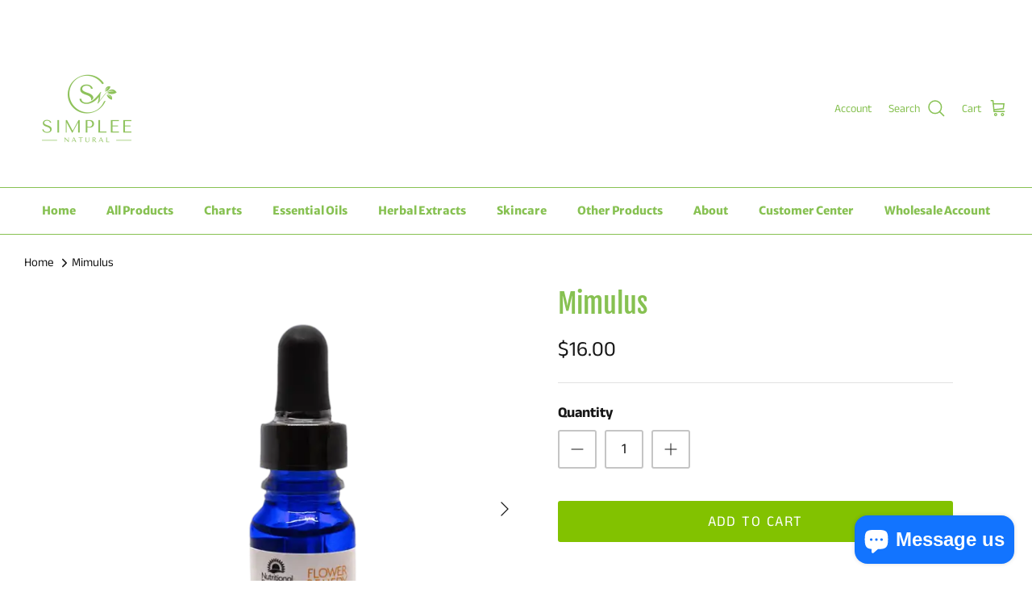

--- FILE ---
content_type: text/html; charset=utf-8
request_url: https://simpleenatural.net/en-ca/products/mimulus
body_size: 35330
content:
<!DOCTYPE html><html lang="en" dir="ltr">
<head><!--Content in content_for_header -->
<!--LayoutHub-Embed--><link rel="stylesheet" type="text/css" href="data:text/css;base64," media="all">
<!--LH--><!--/LayoutHub-Embed--><!-- Google tag (gtag.js) -->
<script async src="https://www.googletagmanager.com/gtag/js?id=G-8D8BFFM7DR"></script>
<script>
  window.dataLayer = window.dataLayer || [];
  function gtag(){dataLayer.push(arguments);}
  gtag('js', new Date());

  gtag('config', 'G-8D8BFFM7DR');
</script>
  <meta name="facebook-domain-verification" content="nrm4z6in61mg85medqt956omfri1gz" />

  <!-- Symmetry 5.5.1 -->


  <link rel="preload" href="//simpleenatural.net/cdn/shop/t/2/assets/styles.css?v=82939244428679682731759332161" as="style">
  <meta charset="utf-8" />
<meta name="viewport" content="width=device-width,initial-scale=1.0" />
<meta http-equiv="X-UA-Compatible" content="IE=edge">

<link rel="preconnect" href="https://cdn.shopify.com" crossorigin>
<link rel="preconnect" href="https://fonts.shopify.com" crossorigin>
<link rel="preconnect" href="https://monorail-edge.shopifysvc.com"><link rel="preload" as="font" href="//simpleenatural.net/cdn/fonts/anek_tamil/anektamil_n4.2c907daa645b7bbf6285dac0733760f08d99f2ba.woff2" type="font/woff2" crossorigin><link rel="preload" as="font" href="//simpleenatural.net/cdn/fonts/anek_tamil/anektamil_n7.31f19f849e399606944d7e18afb0d939020205cb.woff2" type="font/woff2" crossorigin><link rel="preload" as="font" href="//simpleenatural.net/cdn/fonts/merriweather_sans/merriweathersans_n8.7e843d21eaf44e8e1f404569a75e411047ab0d00.woff2" type="font/woff2" crossorigin><link rel="preload" as="font" href="//simpleenatural.net/cdn/fonts/fjalla_one/fjallaone_n4.262edaf1abaf5ed669f7ecd26fc3e24707a0ad85.woff2" type="font/woff2" crossorigin><link rel="preload" as="font" href="//simpleenatural.net/cdn/fonts/jost/jost_n4.d47a1b6347ce4a4c9f437608011273009d91f2b7.woff2" type="font/woff2" crossorigin><link rel="preload" href="//simpleenatural.net/cdn/shop/t/2/assets/vendor.min.js?v=11589511144441591071660017205" as="script">
<link rel="preload" href="//simpleenatural.net/cdn/shop/t/2/assets/theme.js?v=172761886286336948161660017205" as="script"><link rel="canonical" href="https://simpleenatural.net/en-ca/products/mimulus" /><link rel="shortcut icon" href="//simpleenatural.net/cdn/shop/files/Untitled_design_19.png?v=1674178945" type="image/png" /><meta name="description" content="The Mimulus flower remedy might be a good option for you if you identify with any of the following indicators: Fear of worldly things, illness, misfortune, financial disaster, speaking in public, pain, people, animals, and heights.">

  <title>
    Mimulus Flower Essence - Simplee Natural &ndash; Simplee Natural 
  </title>

<!-- Avada Boost Sales Script -->

      


          
          
          
          
          
          
          
          
          
          <script>
            const AVADA_ENHANCEMENTS = {};
            AVADA_ENHANCEMENTS.contentProtection = false;
            AVADA_ENHANCEMENTS.hideCheckoutButon = false;
            AVADA_ENHANCEMENTS.cartSticky = false;
            AVADA_ENHANCEMENTS.multiplePixelStatus = false;
            AVADA_ENHANCEMENTS.inactiveStatus = false;
            AVADA_ENHANCEMENTS.cartButtonAnimationStatus = false;
            AVADA_ENHANCEMENTS.whatsappStatus = false;
            AVADA_ENHANCEMENTS.messengerStatus = false;
            AVADA_ENHANCEMENTS.livechatStatus = false;
          </script>



























      <script>
        const AVADA_CDT = {};
        AVADA_CDT.products = [];
        AVADA_CDT.template = "product";
        AVADA_CDT.collections = [];
        
          AVADA_CDT.collections.push("283937800236");
        
          AVADA_CDT.collections.push("275608797228");
        

        const AVADA_INVQTY = {};
        
          AVADA_INVQTY[40596556972076] = 15;
        

        AVADA_CDT.cartitem = 0;
        AVADA_CDT.moneyformat = `\${{amount}}`;
        AVADA_CDT.cartTotalPrice = 0;
        
        AVADA_CDT.selected_variant_id = 40596556972076;
        AVADA_CDT.product = {"id": 6929797120044,"title": "Mimulus","handle": "mimulus","vendor": "Nutritional Resources",
            "type": "Flower Remedies","tags": [],"price": 1600,"price_min": 1600,"price_max": 1600,
            "available": true,"price_varies": false,"compare_at_price": null,
            "compare_at_price_min": 0,"compare_at_price_max": 0,
            "compare_at_price_varies": false,"variants": [{"id":40596556972076,"title":"Alcohol","option1":"Alcohol","option2":null,"option3":null,"sku":"","requires_shipping":true,"taxable":true,"featured_image":{"id":32979845283884,"product_id":6929797120044,"position":1,"created_at":"2023-01-20T00:50:27-05:00","updated_at":"2023-01-20T00:50:29-05:00","alt":null,"width":600,"height":600,"src":"\/\/simpleenatural.net\/cdn\/shop\/products\/MimulusBottle.webp?v=1674193829","variant_ids":[40596556972076]},"available":true,"name":"Mimulus - Alcohol","public_title":"Alcohol","options":["Alcohol"],"price":1600,"weight":0,"compare_at_price":null,"inventory_management":"shopify","barcode":"","featured_media":{"alt":null,"id":25261738491948,"position":1,"preview_image":{"aspect_ratio":1.0,"height":600,"width":600,"src":"\/\/simpleenatural.net\/cdn\/shop\/products\/MimulusBottle.webp?v=1674193829"}},"requires_selling_plan":false,"selling_plan_allocations":[]}],"featured_image": "\/\/simpleenatural.net\/cdn\/shop\/products\/MimulusBottle.webp?v=1674193829","images": ["\/\/simpleenatural.net\/cdn\/shop\/products\/MimulusBottle.webp?v=1674193829","\/\/simpleenatural.net\/cdn\/shop\/products\/MimulusLabel.webp?v=1674193829"]
            };
        

        window.AVADA_BADGES = window.AVADA_BADGES || {};
        window.AVADA_BADGES = [{"badgeEffect":"","showBadgeBorder":false,"badgePageType":"product","headerText":"Secure Checkout With","badgeBorderRadius":3,"collectionPageInlinePosition":"after","description":"Increase a sense of urgency and boost conversation rate on each product page. ","badgeStyle":"color","badgeList":["https:\/\/cdn1.avada.io\/boost-sales\/visa.svg","https:\/\/cdn1.avada.io\/boost-sales\/mastercard.svg","https:\/\/cdn1.avada.io\/boost-sales\/americanexpress.svg","https:\/\/cdn1.avada.io\/boost-sales\/discover.svg","https:\/\/cdn1.avada.io\/boost-sales\/paypal.svg","https:\/\/cdn1.avada.io\/boost-sales\/applepay.svg","https:\/\/cdn1.avada.io\/boost-sales\/googlepay.svg"],"cartInlinePosition":"after","isSetCustomWidthMobile":false,"homePageInlinePosition":"after","createdAt":"2023-08-05T03:58:36.358Z","badgeWidth":"full-width","showHeaderText":true,"showBadges":true,"customWidthSize":450,"cartPosition":"","shopDomain":"simplee-natural-205e.myshopify.com","shopId":"q7Nha4YZ2Q4MRnZHR09A","inlinePosition":"after","badgeBorderColor":"#e1e1e1","headingSize":16,"badgeCustomSize":70,"badgesSmartSelector":false,"headingColor":"#232323","textAlign":"avada-align-center","badgeSize":"small","priority":"0","collectionPagePosition":"","customWidthSizeInMobile":450,"name":"Product Pages","position":"","homePagePosition":"","status":true,"font":"default","removeBranding":true,"id":"8Amsa2bwEHyxH1FiTGwV"},{"badgeEffect":"","showBadgeBorder":false,"badgePageType":"footer","headerText":"","badgeBorderRadius":3,"collectionPageInlinePosition":"after","description":"Win customers' trust from every pages by showing various trust badges at website's footer.","badgeStyle":"color","badgeList":["https:\/\/cdn1.avada.io\/boost-sales\/visa.svg","https:\/\/cdn1.avada.io\/boost-sales\/mastercard.svg","https:\/\/cdn1.avada.io\/boost-sales\/americanexpress.svg","https:\/\/cdn1.avada.io\/boost-sales\/discover.svg","https:\/\/cdn1.avada.io\/boost-sales\/paypal.svg","https:\/\/cdn1.avada.io\/boost-sales\/applepay.svg","https:\/\/cdn1.avada.io\/boost-sales\/googlepay.svg"],"cartInlinePosition":"after","isSetCustomWidthMobile":false,"homePageInlinePosition":"after","createdAt":"2023-08-05T03:58:36.163Z","badgeWidth":"full-width","showHeaderText":true,"showBadges":true,"customWidthSize":450,"cartPosition":"","shopDomain":"simplee-natural-205e.myshopify.com","shopId":"q7Nha4YZ2Q4MRnZHR09A","inlinePosition":"after","badgeBorderColor":"#e1e1e1","headingSize":16,"badgeCustomSize":40,"badgesSmartSelector":false,"headingColor":"#232323","textAlign":"avada-align-center","badgeSize":"custom","priority":"0","selectedPreset":"Payment 1","collectionPagePosition":"","customWidthSizeInMobile":450,"name":"Footer","position":"","homePagePosition":"","status":true,"font":"default","removeBranding":true,"id":"Mcgt34Kj5F8dW7jbsbRm"}];

        window.AVADA_GENERAL_SETTINGS = window.AVADA_GENERAL_SETTINGS || {};
        window.AVADA_GENERAL_SETTINGS = null;

        window.AVADA_COUNDOWNS = window.AVADA_COUNDOWNS || {};
        window.AVADA_COUNDOWNS = [{},{},{"id":"hGlnHYVmtQiXewe22D1E","categoryNumbWidth":30,"numbWidth":60,"countdownSmartSelector":false,"collectionPageInlinePosition":"after","stockTextSize":16,"daysText":"Days","countdownEndAction":"HIDE_COUNTDOWN","secondsText":"Seconds","saleCustomSeconds":"59","createdAt":"2023-08-05T03:58:35.562Z","txtDatePos":"txt_outside_box","numbHeight":60,"txtDateSize":16,"shopId":"q7Nha4YZ2Q4MRnZHR09A","inlinePosition":"after","headingSize":30,"categoryTxtDateSize":8,"textAlign":"text-center","displayLayout":"square-countdown","categoryNumberSize":14,"priority":"0","displayType":"ALL_PRODUCT","numbBorderColor":"#cccccc","productIds":[],"collectionPagePosition":"","name":"Product Pages","numbBorderWidth":1,"manualDisplayPlacement":"after","position":"form[action='\/cart\/add']","showCountdownTimer":true,"conditions":{"type":"ALL","conditions":[{"type":"TITLE","operation":"CONTAINS","value":""}]},"timeUnits":"unit-dhms","status":true,"manualDisplayPosition":"form[action='\/cart\/add']","stockTextBefore":"Only {{stock_qty}} left in stock. Hurry up 🔥","saleCustomMinutes":"10","categoryUseDefaultSize":true,"description":"Increase urgency and boost conversions for each product page.","saleDateType":"date-custom","numbBgColor":"#ffffff","txtDateColor":"#122234","numbColor":"#122234","minutesText":"Minutes","showInventoryCountdown":true,"numbBorderRadius":0,"shopDomain":"simplee-natural-205e.myshopify.com","countdownTextBottom":"","productExcludeIds":[],"headingColor":"#0985C5","stockType":"real_stock","linkText":"Hurry! sale ends in","saleCustomHours":"00","hoursText":"Hours","categoryTxtDatePos":"txt_outside_box","useDefaultSize":true,"stockTextColor":"#122234","categoryNumbHeight":30,"saleCustomDays":"00","removeBranding":true}];

        window.AVADA_STOCK_COUNTDOWNS = window.AVADA_STOCK_COUNTDOWNS || {};
        window.AVADA_STOCK_COUNTDOWNS = {};

        window.AVADA_COUNDOWNS_V2 = window.AVADA_COUNDOWNS_V2 || {};
        window.AVADA_COUNDOWNS_V2 = [];

        window.AVADA_BADGES_V2 = window.AVADA_BADGES_V2 || {};
        window.AVADA_BADGES_V2 = [];

        window.AVADA_INACTIVE_TAB = window.AVADA_INACTIVE_TAB || {};
        window.AVADA_INACTIVE_TAB = null;

        window.AVADA_LIVECHAT = window.AVADA_LIVECHAT || {};
        window.AVADA_LIVECHAT = null;

        window.AVADA_STICKY_ATC = window.AVADA_STICKY_ATC || {};
        window.AVADA_STICKY_ATC = null;

        window.AVADA_ATC_ANIMATION = window.AVADA_ATC_ANIMATION || {};
        window.AVADA_ATC_ANIMATION = null;

        window.AVADA_SP = window.AVADA_SP || {};
        window.AVADA_SP = {"shop":"q7Nha4YZ2Q4MRnZHR09A","configuration":{"position":"bottom-left","hide_time_ago":false,"smart_hide":false,"smart_hide_time":3,"smart_hide_unit":"days","truncate_product_name":true,"display_duration":5,"first_delay":10,"pops_interval":10,"max_pops_display":20,"show_mobile":true,"mobile_position":"bottom","animation":"fadeInUp","out_animation":"fadeOutDown","with_sound":false,"display_order":"order","only_product_viewing":false,"notice_continuously":false,"custom_css":"","replay":true,"included_urls":"","excluded_urls":"","excluded_product_type":"","countries_all":true,"countries":[],"allow_show":"all","hide_close":true,"close_time":1,"close_time_unit":"days","support_rtl":false},"notifications":{"exZ9Q6XcpTsr49vuwEZO":{"settings":{"heading_text":"{{first_name}} in {{city}}, {{country}}","heading_font_weight":500,"heading_font_size":12,"content_text":"Purchased {{product_name}}","content_font_weight":800,"content_font_size":13,"background_image":"","background_color":"#FFF","heading_color":"#111","text_color":"#142A47","time_color":"#234342","with_border":false,"border_color":"#333333","border_width":1,"border_radius":20,"image_border_radius":20,"heading_decoration":null,"hover_product_decoration":null,"hover_product_color":"#122234","with_box_shadow":true,"font":"Raleway","language_code":"en","with_static_map":false,"use_dynamic_names":false,"dynamic_names":"","use_flag":false,"popup_custom_link":"","popup_custom_image":"","display_type":"popup","use_counter":false,"counter_color":"#0b4697","counter_unit_color":"#0b4697","counter_unit_plural":"views","counter_unit_single":"view","truncate_product_name":false,"allow_show":"all","included_urls":"","excluded_urls":""},"type":"order","items":[],"source":"shopify\/order"}},"removeBranding":true};

        window.AVADA_SP_V2 = window.AVADA_SP_V2 || {};
        window.AVADA_SP_V2 = [{"id":"b2BRzlaXeMvjrTqG826B","borderColor":"#333333","truncateProductName":false,"isHideCustomerName":false,"isUseAdvancedSettings":false,"backgroundImage":"","contentText":"Purchased {{product_name}}","contentFontSize":13,"dayAgoTimeUnit":"hours","type":"recent_sales","desktopPosition":"bottom_left","importDemo":"import_random_product","createdAt":"2023-08-05T03:58:36.062Z","borderWidth":1,"imageBorderRadius":6,"shopId":"q7Nha4YZ2Q4MRnZHR09A","isShowOnMobile":true,"backgroundColor":"#FFF","headingColor":"#111","withBorder":false,"headingFontSize":12,"contentFontWeight":800,"mobilePositions":"bottom","languageCode":"en","textColor":"#142A47","isGenerateDayAgo":true,"notificationsImport":[],"dayAgoTime":"1","headingText":"{{first_name}} in {{city}}, {{country}}","timeColor":"#234342","borderRadius":6,"isShowDemo":false,"name":"Recent Sale","typeTheme":"basic1","specificProducts":[],"headingFontWeight":500,"font":"Raleway","status":false,"notifications":[{"date":"2023-08-05T20:02:54.000Z","country":"United States","city":"Katy","shipping_first_name":"Jennifer","product_image":"https:\/\/cdn.shopify.com\/s\/files\/1\/0585\/0900\/0748\/products\/OBLood.jpg?v=1685776651","shipping_city":"Katy","type":"order","product_name":"Blood Type O Chart","product_id":7019849449516,"product_handle":"blood-o-chart","first_name":"Jennifer","shipping_country":"United States","product_link":"https:\/\/simplee-natural-205e.myshopify.com\/products\/blood-o-chart"},{"date":"2023-08-05T20:02:54.000Z","country":"United States","city":"Katy","shipping_first_name":"Jennifer","product_image":"https:\/\/cdn.shopify.com\/s\/files\/1\/0585\/0900\/0748\/products\/BBloodType.jpg?v=1685776765","shipping_city":"Katy","type":"order","product_name":"Blood Type B Chart","product_id":7019849318444,"product_handle":"blood-b-chart","first_name":"Jennifer","shipping_country":"United States","product_link":"https:\/\/simplee-natural-205e.myshopify.com\/products\/blood-b-chart"},{"date":"2023-07-29T18:22:11.000Z","country":"United States","city":"Magnolia","shipping_first_name":"Stephanie","product_image":"https:\/\/cdn.shopify.com\/s\/files\/1\/0585\/0900\/0748\/products\/OBLood.jpg?v=1685776651","shipping_city":"Magnolia","type":"order","product_name":"Blood Type O Chart","product_id":7019849449516,"product_handle":"blood-o-chart","first_name":"Stephanie","shipping_country":"United States","product_link":"https:\/\/simplee-natural-205e.myshopify.com\/products\/blood-o-chart"},{"date":"2023-07-27T16:52:18.000Z","country":"United States","city":"Russell","shipping_first_name":"Linda","product_image":"https:\/\/cdn.shopify.com\/s\/files\/1\/0585\/0900\/0748\/products\/OBLood.jpg?v=1685776651","shipping_city":"Russell","type":"order","product_name":"Blood Type O Chart","product_id":7019849449516,"product_handle":"blood-o-chart","first_name":"Linda","shipping_country":"United States","product_link":"https:\/\/simplee-natural-205e.myshopify.com\/products\/blood-o-chart"},{"date":"2023-07-25T22:21:37.000Z","country":"United States","city":"Wikieup","shipping_first_name":"Maria","product_image":"https:\/\/cdn.shopify.com\/s\/files\/1\/0585\/0900\/0748\/products\/Aromatherapy.jpg?v=1684990962","shipping_city":"Wikieup","type":"order","product_name":"Aromatherapy for Emotional Healing","product_id":7019848269868,"product_handle":"emotional-aromatherapy-chart","first_name":"Maria","shipping_country":"United States","product_link":"https:\/\/simplee-natural-205e.myshopify.com\/products\/emotional-aromatherapy-chart"},{"date":"2023-07-25T22:21:37.000Z","country":"United States","city":"Wikieup","shipping_first_name":"Maria","product_image":"https:\/\/cdn.shopify.com\/s\/files\/1\/0585\/0900\/0748\/products\/Energetic.jpg?v=1684990871","shipping_city":"Wikieup","type":"order","product_name":"Energetic Categories of Herbs","product_id":7019849678892,"product_handle":"energetic-herb-chart","first_name":"Maria","shipping_country":"United States","product_link":"https:\/\/simplee-natural-205e.myshopify.com\/products\/energetic-herb-chart"},{"date":"2023-07-25T22:21:37.000Z","country":"United States","city":"Wikieup","shipping_first_name":"Maria","product_image":"https:\/\/cdn.shopify.com\/s\/files\/1\/0585\/0900\/0748\/products\/Emotional.jpg?v=1684990926","shipping_city":"Wikieup","type":"order","product_name":"Affirmations for the 12 Emotional Energy Centers","product_id":7019849154604,"product_handle":"12-emotional-affirmations-chart","first_name":"Maria","shipping_country":"United States","product_link":"https:\/\/simplee-natural-205e.myshopify.com\/products\/12-emotional-affirmations-chart"},{"date":"2023-07-25T22:21:37.000Z","country":"United States","city":"Wikieup","shipping_first_name":"Maria","product_image":"https:\/\/cdn.shopify.com\/s\/files\/1\/0585\/0900\/0748\/products\/ABlood.jpg?v=1685776830","shipping_city":"Wikieup","type":"order","product_name":"Blood Type A Chart","product_id":7019849252908,"product_handle":"blood-a-chart","first_name":"Maria","shipping_country":"United States","product_link":"https:\/\/simplee-natural-205e.myshopify.com\/products\/blood-a-chart"},{"date":"2023-07-22T06:12:02.000Z","country":"United States","city":"TYLER","shipping_first_name":"Anita","product_image":"https:\/\/cdn.shopify.com\/s\/files\/1\/0585\/0900\/0748\/products\/OBLood.jpg?v=1685776651","shipping_city":"TYLER","type":"order","product_name":"Blood Type O Chart","product_id":7019849449516,"product_handle":"blood-o-chart","first_name":"Anita","shipping_country":"United States","product_link":"https:\/\/simplee-natural-205e.myshopify.com\/products\/blood-o-chart"},{"date":"2023-07-22T06:12:02.000Z","country":"United States","city":"TYLER","shipping_first_name":"Anita","product_image":"https:\/\/cdn.shopify.com\/s\/files\/1\/0585\/0900\/0748\/products\/AbBlood.jpg?v=1677543781","shipping_city":"TYLER","type":"order","product_name":"Blood Type AB Chart","product_id":7019849383980,"product_handle":"blood-ab-chart","first_name":"Anita","shipping_country":"United States","product_link":"https:\/\/simplee-natural-205e.myshopify.com\/products\/blood-ab-chart"},{"date":"2023-07-22T06:12:02.000Z","country":"United States","city":"TYLER","shipping_first_name":"Anita","product_image":"https:\/\/cdn.shopify.com\/s\/files\/1\/0585\/0900\/0748\/products\/ABlood.jpg?v=1685776830","shipping_city":"TYLER","type":"order","product_name":"Blood Type A Chart","product_id":7019849252908,"product_handle":"blood-a-chart","first_name":"Anita","shipping_country":"United States","product_link":"https:\/\/simplee-natural-205e.myshopify.com\/products\/blood-a-chart"},{"date":"2023-07-20T17:44:41.000Z","country":"United States","city":"Whitehall","shipping_first_name":"Jimmie","product_image":"https:\/\/cdn.shopify.com\/s\/files\/1\/0585\/0900\/0748\/products\/OBLood.jpg?v=1685776651","shipping_city":"Whitehall","type":"order","product_name":"Blood Type O Chart","product_id":7019849449516,"product_handle":"blood-o-chart","first_name":"Jimmie","shipping_country":"United States","product_link":"https:\/\/simplee-natural-205e.myshopify.com\/products\/blood-o-chart"},{"date":"2023-07-15T22:50:33.000Z","country":"United States","city":"Los Angeles","shipping_first_name":"Marjorie","product_image":"https:\/\/cdn.shopify.com\/s\/files\/1\/0585\/0900\/0748\/products\/NP-9462.jpg?v=1677542004","shipping_city":"San Pedro","type":"order","product_name":"Purslane Cream","product_id":6930112479276,"product_handle":"all-purpose-cream","first_name":"Marjorie","shipping_country":"United States","product_link":"https:\/\/simplee-natural-205e.myshopify.com\/products\/all-purpose-cream"},{"date":"2023-07-15T22:50:33.000Z","country":"United States","city":"Los Angeles","shipping_first_name":"Marjorie","product_image":"https:\/\/cdn.shopify.com\/s\/files\/1\/0585\/0900\/0748\/products\/NP-8816.jpg?v=1677542065","shipping_city":"San Pedro","type":"order","product_name":"Purslane Lip Balm","product_id":6930114052140,"product_handle":"natural-lip-balm","first_name":"Marjorie","shipping_country":"United States","product_link":"https:\/\/simplee-natural-205e.myshopify.com\/products\/natural-lip-balm"},{"date":"2023-07-15T22:50:33.000Z","country":"United States","city":"Los Angeles","shipping_first_name":"Marjorie","product_image":"https:\/\/cdn.shopify.com\/s\/files\/1\/0585\/0900\/0748\/products\/NasalClearCombination2oz.webp?v=1674194076","shipping_city":"San Pedro","type":"order","product_name":"Nasal Clear Combination","product_id":6925994950700,"product_handle":"nasal-clear","first_name":"Marjorie","shipping_country":"United States","product_link":"https:\/\/simplee-natural-205e.myshopify.com\/products\/nasal-clear"},{"date":"2023-07-14T22:06:13.000Z","country":"United States","city":"Quarryville","shipping_first_name":"Sadie","product_image":"https:\/\/cdn.shopify.com\/s\/files\/1\/0585\/0900\/0748\/products\/NP-9462.jpg?v=1677542004","shipping_city":"Quarryville","type":"order","product_name":"Purslane Cream","product_id":6930112479276,"product_handle":"all-purpose-cream","first_name":"Sadie","shipping_country":"United States","product_link":"https:\/\/simplee-natural-205e.myshopify.com\/products\/all-purpose-cream"},{"date":"2023-07-14T22:06:13.000Z","country":"United States","city":"Quarryville","shipping_first_name":"Sadie","product_image":"https:\/\/cdn.shopify.com\/s\/files\/1\/0585\/0900\/0748\/products\/NP-9421.jpg?v=1677542344","shipping_city":"Quarryville","type":"order","product_name":"Purslane Deodorant Spray","product_id":6946333196332,"product_handle":"natural-deodorant-spray","first_name":"Sadie","shipping_country":"United States","product_link":"https:\/\/simplee-natural-205e.myshopify.com\/products\/natural-deodorant-spray"},{"date":"2023-07-14T22:06:13.000Z","country":"United States","city":"Quarryville","shipping_first_name":"Sadie","product_image":"https:\/\/cdn.shopify.com\/s\/files\/1\/0585\/0900\/0748\/products\/NP-9541.jpg?v=1677543582","shipping_city":"Quarryville","type":"order","product_name":"Purslane Tincture (25ML)","product_id":6952946008108,"product_handle":"purslane-tincture-1","first_name":"Sadie","shipping_country":"United States","product_link":"https:\/\/simplee-natural-205e.myshopify.com\/products\/purslane-tincture-1"},{"date":"2023-07-14T22:06:13.000Z","country":"United States","city":"Quarryville","shipping_first_name":"Sadie","product_image":"https:\/\/cdn.shopify.com\/s\/files\/1\/0585\/0900\/0748\/products\/NP-9460.jpg?v=1677543526","shipping_city":"Quarryville","type":"order","product_name":"Super Underarm Deodorant","product_id":6985881124908,"product_handle":"lymphatic-deodorant-spray","first_name":"Sadie","shipping_country":"United States","product_link":"https:\/\/simplee-natural-205e.myshopify.com\/products\/lymphatic-deodorant-spray"},{"date":"2023-07-14T22:06:13.000Z","country":"United States","city":"Quarryville","shipping_first_name":"Sadie","product_image":null,"shipping_city":"Quarryville","type":"order","product_name":"Hand soap","product_id":6980628840492,"product_handle":"hand-soap","first_name":"Sadie","shipping_country":"United States","product_link":"https:\/\/simplee-natural-205e.myshopify.com\/products\/hand-soap"},{"date":"2023-07-14T22:06:13.000Z","country":"United States","city":"Quarryville","shipping_first_name":"Sadie","product_image":"https:\/\/cdn.shopify.com\/s\/files\/1\/0585\/0900\/0748\/products\/NP-8881.jpg?v=1688057738","shipping_city":"Quarryville","type":"order","product_name":"Clove Capsules","product_id":6930124406828,"product_handle":"natural-clove-capsules","first_name":"Sadie","shipping_country":"United States","product_link":"https:\/\/simplee-natural-205e.myshopify.com\/products\/natural-clove-capsules"},{"date":"2023-07-14T16:10:58.000Z","country":"United States","city":"CUYAHOGA FALLS","shipping_first_name":"Mitchell","product_image":"https:\/\/cdn.shopify.com\/s\/files\/1\/0585\/0900\/0748\/products\/NP-9462.jpg?v=1677542004","shipping_city":"CUYAHOGA FALLS","type":"order","product_name":"Purslane Cream","product_id":6930112479276,"product_handle":"all-purpose-cream","first_name":"Mitchell","shipping_country":"United States","product_link":"https:\/\/simplee-natural-205e.myshopify.com\/products\/all-purpose-cream"},{"date":"2023-07-13T09:10:42.000Z","country":"United States","city":"Portsmouth","shipping_first_name":"Dr.","product_image":"https:\/\/cdn.shopify.com\/s\/files\/1\/0585\/0900\/0748\/products\/NP-9588_9a57728d-9ed5-4582-bf30-96234e53025a.jpg?v=1688057685","shipping_city":"Portsmouth","type":"order","product_name":"Blood Type Pad Bundle","product_id":7101669146668,"product_handle":"blood-type-pad-bundle","first_name":"Dr. Hajirah","shipping_country":"United States","product_link":"https:\/\/simplee-natural-205e.myshopify.com\/products\/blood-type-pad-bundle"},{"date":"2023-07-12T18:02:38.000Z","country":"United States","city":"DURHAM","shipping_first_name":"Toni","product_image":"https:\/\/cdn.shopify.com\/s\/files\/1\/0585\/0900\/0748\/products\/OBLood.jpg?v=1685776651","shipping_city":"DURHAM","type":"order","product_name":"Blood Type O Chart","product_id":7019849449516,"product_handle":"blood-o-chart","first_name":"Toni","shipping_country":"United States","product_link":"https:\/\/simplee-natural-205e.myshopify.com\/products\/blood-o-chart"},{"date":"2023-07-11T14:28:47.000Z","country":"United States","city":"Hopkins","shipping_first_name":"Walter","product_image":"https:\/\/cdn.shopify.com\/s\/files\/1\/0585\/0900\/0748\/products\/NP-8881.jpg?v=1688057738","shipping_city":"Hopkins","type":"order","product_name":"Clove Capsules","product_id":6930124406828,"product_handle":"natural-clove-capsules","first_name":"Walter","shipping_country":"United States","product_link":"https:\/\/simplee-natural-205e.myshopify.com\/products\/natural-clove-capsules"},{"date":"2023-07-11T14:28:47.000Z","country":"United States","city":"Hopkins","shipping_first_name":"Walter","product_image":"https:\/\/cdn.shopify.com\/s\/files\/1\/0585\/0900\/0748\/products\/NP-9462.jpg?v=1677542004","shipping_city":"Hopkins","type":"order","product_name":"Purslane Cream","product_id":6930112479276,"product_handle":"all-purpose-cream","first_name":"Walter","shipping_country":"United States","product_link":"https:\/\/simplee-natural-205e.myshopify.com\/products\/all-purpose-cream"},{"date":"2023-07-08T23:16:04.000Z","country":"United States","city":"ALEXANDRIA","shipping_first_name":"Julia","product_image":"https:\/\/cdn.shopify.com\/s\/files\/1\/0585\/0900\/0748\/products\/OBLood.jpg?v=1685776651","shipping_city":"ALEXANDRIA","type":"order","product_name":"Blood Type O Chart","product_id":7019849449516,"product_handle":"blood-o-chart","first_name":"Julia","shipping_country":"United States","product_link":"https:\/\/simplee-natural-205e.myshopify.com\/products\/blood-o-chart"},{"date":"2023-07-08T23:16:04.000Z","country":"United States","city":"ALEXANDRIA","shipping_first_name":"Julia","product_image":"https:\/\/cdn.shopify.com\/s\/files\/1\/0585\/0900\/0748\/products\/ABlood.jpg?v=1685776830","shipping_city":"ALEXANDRIA","type":"order","product_name":"Blood Type A Chart","product_id":7019849252908,"product_handle":"blood-a-chart","first_name":"Julia","shipping_country":"United States","product_link":"https:\/\/simplee-natural-205e.myshopify.com\/products\/blood-a-chart"},{"date":"2023-07-06T20:11:57.000Z","country":"United States","city":"Hubbard Lake","shipping_first_name":"Maryam","product_image":"https:\/\/cdn.shopify.com\/s\/files\/1\/0585\/0900\/0748\/products\/Energetic.jpg?v=1684990871","shipping_city":"Hubbard Lake","type":"order","product_name":"Energetic Categories of Herbs","product_id":7019849678892,"product_handle":"energetic-herb-chart","first_name":"Maryam","shipping_country":"United States","product_link":"https:\/\/simplee-natural-205e.myshopify.com\/products\/energetic-herb-chart"},{"date":"2023-07-06T15:18:30.000Z","country":"United States","city":"COMPTON","shipping_first_name":"K.","product_image":"https:\/\/cdn.shopify.com\/s\/files\/1\/0585\/0900\/0748\/products\/ABlood.jpg?v=1685776830","shipping_city":"COMPTON","type":"order","product_name":"Blood Type A Chart","product_id":7019849252908,"product_handle":"blood-a-chart","first_name":"K.","shipping_country":"United States","product_link":"https:\/\/simplee-natural-205e.myshopify.com\/products\/blood-a-chart"}]},{"id":"weLxe9z6eeVwpi3XlzbC","borderColor":"#333333","truncateProductName":false,"isHideCustomerName":false,"isUseAdvancedSettings":false,"contentFontSize":13,"dayAgoTimeUnit":"hours","type":"recent_sales","desktopPosition":"bottom_left","importDemo":"import_random_product","borderWidth":1,"shopId":"q7Nha4YZ2Q4MRnZHR09A","isShowOnMobile":true,"withBorder":false,"headingFontSize":12,"contentFontWeight":800,"mobilePositions":"bottom","languageCode":"en","isGenerateDayAgo":true,"notificationsImport":[],"dayAgoTime":"1","isShowDemo":false,"name":"Recent Product Sales","specificProducts":[],"headingFontWeight":500,"font":"Raleway","createdAt":"2023-08-05T04:00:33.068Z","address":{"country":"United States","city":"Warsaw"},"headingText":"\u003cp\u003e{{first_name}} in {{city}}, {{country}}\u003c\/p\u003e","contentText":"\u003cp\u003ePurchased {{product_name}}\u003c\/p\u003e","status":true,"notifications":[{"date":"2023-08-05T20:02:54.000Z","country":"United States","city":"Katy","shipping_first_name":"Jennifer","product_image":"https:\/\/cdn.shopify.com\/s\/files\/1\/0585\/0900\/0748\/products\/OBLood.jpg?v=1685776651","shipping_city":"Katy","type":"order","product_name":"Blood Type O Chart","product_id":7019849449516,"product_handle":"blood-o-chart","first_name":"Jennifer","shipping_country":"United States","product_link":"https:\/\/simplee-natural-205e.myshopify.com\/products\/blood-o-chart"},{"date":"2023-08-05T20:02:54.000Z","country":"United States","city":"Katy","shipping_first_name":"Jennifer","product_image":"https:\/\/cdn.shopify.com\/s\/files\/1\/0585\/0900\/0748\/products\/BBloodType.jpg?v=1685776765","shipping_city":"Katy","type":"order","product_name":"Blood Type B Chart","product_id":7019849318444,"product_handle":"blood-b-chart","first_name":"Jennifer","shipping_country":"United States","product_link":"https:\/\/simplee-natural-205e.myshopify.com\/products\/blood-b-chart"},{"date":"2023-07-29T18:22:11.000Z","country":"United States","city":"Magnolia","shipping_first_name":"Stephanie","product_image":"https:\/\/cdn.shopify.com\/s\/files\/1\/0585\/0900\/0748\/products\/OBLood.jpg?v=1685776651","shipping_city":"Magnolia","type":"order","product_name":"Blood Type O Chart","product_id":7019849449516,"product_handle":"blood-o-chart","first_name":"Stephanie","shipping_country":"United States","product_link":"https:\/\/simplee-natural-205e.myshopify.com\/products\/blood-o-chart"},{"date":"2023-07-27T16:52:18.000Z","country":"United States","city":"Russell","shipping_first_name":"Linda","product_image":"https:\/\/cdn.shopify.com\/s\/files\/1\/0585\/0900\/0748\/products\/OBLood.jpg?v=1685776651","shipping_city":"Russell","type":"order","product_name":"Blood Type O Chart","product_id":7019849449516,"product_handle":"blood-o-chart","first_name":"Linda","shipping_country":"United States","product_link":"https:\/\/simplee-natural-205e.myshopify.com\/products\/blood-o-chart"},{"date":"2023-07-25T22:21:37.000Z","country":"United States","city":"Wikieup","shipping_first_name":"Maria","product_image":"https:\/\/cdn.shopify.com\/s\/files\/1\/0585\/0900\/0748\/products\/Aromatherapy.jpg?v=1684990962","shipping_city":"Wikieup","type":"order","product_name":"Aromatherapy for Emotional Healing","product_id":7019848269868,"product_handle":"emotional-aromatherapy-chart","first_name":"Maria","shipping_country":"United States","product_link":"https:\/\/simplee-natural-205e.myshopify.com\/products\/emotional-aromatherapy-chart"},{"date":"2023-07-25T22:21:37.000Z","country":"United States","city":"Wikieup","shipping_first_name":"Maria","product_image":"https:\/\/cdn.shopify.com\/s\/files\/1\/0585\/0900\/0748\/products\/Energetic.jpg?v=1684990871","shipping_city":"Wikieup","type":"order","product_name":"Energetic Categories of Herbs","product_id":7019849678892,"product_handle":"energetic-herb-chart","first_name":"Maria","shipping_country":"United States","product_link":"https:\/\/simplee-natural-205e.myshopify.com\/products\/energetic-herb-chart"},{"date":"2023-07-25T22:21:37.000Z","country":"United States","city":"Wikieup","shipping_first_name":"Maria","product_image":"https:\/\/cdn.shopify.com\/s\/files\/1\/0585\/0900\/0748\/products\/Emotional.jpg?v=1684990926","shipping_city":"Wikieup","type":"order","product_name":"Affirmations for the 12 Emotional Energy Centers","product_id":7019849154604,"product_handle":"12-emotional-affirmations-chart","first_name":"Maria","shipping_country":"United States","product_link":"https:\/\/simplee-natural-205e.myshopify.com\/products\/12-emotional-affirmations-chart"},{"date":"2023-07-25T22:21:37.000Z","country":"United States","city":"Wikieup","shipping_first_name":"Maria","product_image":"https:\/\/cdn.shopify.com\/s\/files\/1\/0585\/0900\/0748\/products\/ABlood.jpg?v=1685776830","shipping_city":"Wikieup","type":"order","product_name":"Blood Type A Chart","product_id":7019849252908,"product_handle":"blood-a-chart","first_name":"Maria","shipping_country":"United States","product_link":"https:\/\/simplee-natural-205e.myshopify.com\/products\/blood-a-chart"},{"date":"2023-07-22T06:12:02.000Z","country":"United States","city":"TYLER","shipping_first_name":"Anita","product_image":"https:\/\/cdn.shopify.com\/s\/files\/1\/0585\/0900\/0748\/products\/OBLood.jpg?v=1685776651","shipping_city":"TYLER","type":"order","product_name":"Blood Type O Chart","product_id":7019849449516,"product_handle":"blood-o-chart","first_name":"Anita","shipping_country":"United States","product_link":"https:\/\/simplee-natural-205e.myshopify.com\/products\/blood-o-chart"},{"date":"2023-07-22T06:12:02.000Z","country":"United States","city":"TYLER","shipping_first_name":"Anita","product_image":"https:\/\/cdn.shopify.com\/s\/files\/1\/0585\/0900\/0748\/products\/AbBlood.jpg?v=1677543781","shipping_city":"TYLER","type":"order","product_name":"Blood Type AB Chart","product_id":7019849383980,"product_handle":"blood-ab-chart","first_name":"Anita","shipping_country":"United States","product_link":"https:\/\/simplee-natural-205e.myshopify.com\/products\/blood-ab-chart"},{"date":"2023-07-22T06:12:02.000Z","country":"United States","city":"TYLER","shipping_first_name":"Anita","product_image":"https:\/\/cdn.shopify.com\/s\/files\/1\/0585\/0900\/0748\/products\/ABlood.jpg?v=1685776830","shipping_city":"TYLER","type":"order","product_name":"Blood Type A Chart","product_id":7019849252908,"product_handle":"blood-a-chart","first_name":"Anita","shipping_country":"United States","product_link":"https:\/\/simplee-natural-205e.myshopify.com\/products\/blood-a-chart"},{"date":"2023-07-20T17:44:41.000Z","country":"United States","city":"Whitehall","shipping_first_name":"Jimmie","product_image":"https:\/\/cdn.shopify.com\/s\/files\/1\/0585\/0900\/0748\/products\/OBLood.jpg?v=1685776651","shipping_city":"Whitehall","type":"order","product_name":"Blood Type O Chart","product_id":7019849449516,"product_handle":"blood-o-chart","first_name":"Jimmie","shipping_country":"United States","product_link":"https:\/\/simplee-natural-205e.myshopify.com\/products\/blood-o-chart"},{"date":"2023-07-15T22:50:33.000Z","country":"United States","city":"Los Angeles","shipping_first_name":"Marjorie","product_image":"https:\/\/cdn.shopify.com\/s\/files\/1\/0585\/0900\/0748\/products\/NP-9462.jpg?v=1677542004","shipping_city":"San Pedro","type":"order","product_name":"Purslane Cream","product_id":6930112479276,"product_handle":"all-purpose-cream","first_name":"Marjorie","shipping_country":"United States","product_link":"https:\/\/simplee-natural-205e.myshopify.com\/products\/all-purpose-cream"},{"date":"2023-07-15T22:50:33.000Z","country":"United States","city":"Los Angeles","shipping_first_name":"Marjorie","product_image":"https:\/\/cdn.shopify.com\/s\/files\/1\/0585\/0900\/0748\/products\/NP-8816.jpg?v=1677542065","shipping_city":"San Pedro","type":"order","product_name":"Purslane Lip Balm","product_id":6930114052140,"product_handle":"natural-lip-balm","first_name":"Marjorie","shipping_country":"United States","product_link":"https:\/\/simplee-natural-205e.myshopify.com\/products\/natural-lip-balm"},{"date":"2023-07-15T22:50:33.000Z","country":"United States","city":"Los Angeles","shipping_first_name":"Marjorie","product_image":"https:\/\/cdn.shopify.com\/s\/files\/1\/0585\/0900\/0748\/products\/NasalClearCombination2oz.webp?v=1674194076","shipping_city":"San Pedro","type":"order","product_name":"Nasal Clear Combination","product_id":6925994950700,"product_handle":"nasal-clear","first_name":"Marjorie","shipping_country":"United States","product_link":"https:\/\/simplee-natural-205e.myshopify.com\/products\/nasal-clear"},{"date":"2023-07-14T22:06:13.000Z","country":"United States","city":"Quarryville","shipping_first_name":"Sadie","product_image":"https:\/\/cdn.shopify.com\/s\/files\/1\/0585\/0900\/0748\/products\/NP-9462.jpg?v=1677542004","shipping_city":"Quarryville","type":"order","product_name":"Purslane Cream","product_id":6930112479276,"product_handle":"all-purpose-cream","first_name":"Sadie","shipping_country":"United States","product_link":"https:\/\/simplee-natural-205e.myshopify.com\/products\/all-purpose-cream"},{"date":"2023-07-14T22:06:13.000Z","country":"United States","city":"Quarryville","shipping_first_name":"Sadie","product_image":"https:\/\/cdn.shopify.com\/s\/files\/1\/0585\/0900\/0748\/products\/NP-9421.jpg?v=1677542344","shipping_city":"Quarryville","type":"order","product_name":"Purslane Deodorant Spray","product_id":6946333196332,"product_handle":"natural-deodorant-spray","first_name":"Sadie","shipping_country":"United States","product_link":"https:\/\/simplee-natural-205e.myshopify.com\/products\/natural-deodorant-spray"},{"date":"2023-07-14T22:06:13.000Z","country":"United States","city":"Quarryville","shipping_first_name":"Sadie","product_image":"https:\/\/cdn.shopify.com\/s\/files\/1\/0585\/0900\/0748\/products\/NP-9541.jpg?v=1677543582","shipping_city":"Quarryville","type":"order","product_name":"Purslane Tincture (25ML)","product_id":6952946008108,"product_handle":"purslane-tincture-1","first_name":"Sadie","shipping_country":"United States","product_link":"https:\/\/simplee-natural-205e.myshopify.com\/products\/purslane-tincture-1"},{"date":"2023-07-14T22:06:13.000Z","country":"United States","city":"Quarryville","shipping_first_name":"Sadie","product_image":"https:\/\/cdn.shopify.com\/s\/files\/1\/0585\/0900\/0748\/products\/NP-9460.jpg?v=1677543526","shipping_city":"Quarryville","type":"order","product_name":"Super Underarm Deodorant","product_id":6985881124908,"product_handle":"lymphatic-deodorant-spray","first_name":"Sadie","shipping_country":"United States","product_link":"https:\/\/simplee-natural-205e.myshopify.com\/products\/lymphatic-deodorant-spray"},{"date":"2023-07-14T22:06:13.000Z","country":"United States","city":"Quarryville","shipping_first_name":"Sadie","product_image":null,"shipping_city":"Quarryville","type":"order","product_name":"Hand soap","product_id":6980628840492,"product_handle":"hand-soap","first_name":"Sadie","shipping_country":"United States","product_link":"https:\/\/simplee-natural-205e.myshopify.com\/products\/hand-soap"},{"date":"2023-07-14T22:06:13.000Z","country":"United States","city":"Quarryville","shipping_first_name":"Sadie","product_image":"https:\/\/cdn.shopify.com\/s\/files\/1\/0585\/0900\/0748\/products\/NP-8881.jpg?v=1688057738","shipping_city":"Quarryville","type":"order","product_name":"Clove Capsules","product_id":6930124406828,"product_handle":"natural-clove-capsules","first_name":"Sadie","shipping_country":"United States","product_link":"https:\/\/simplee-natural-205e.myshopify.com\/products\/natural-clove-capsules"},{"date":"2023-07-14T16:10:58.000Z","country":"United States","city":"CUYAHOGA FALLS","shipping_first_name":"Mitchell","product_image":"https:\/\/cdn.shopify.com\/s\/files\/1\/0585\/0900\/0748\/products\/NP-9462.jpg?v=1677542004","shipping_city":"CUYAHOGA FALLS","type":"order","product_name":"Purslane Cream","product_id":6930112479276,"product_handle":"all-purpose-cream","first_name":"Mitchell","shipping_country":"United States","product_link":"https:\/\/simplee-natural-205e.myshopify.com\/products\/all-purpose-cream"},{"date":"2023-07-13T09:10:42.000Z","country":"United States","city":"Portsmouth","shipping_first_name":"Dr.","product_image":"https:\/\/cdn.shopify.com\/s\/files\/1\/0585\/0900\/0748\/products\/NP-9588_9a57728d-9ed5-4582-bf30-96234e53025a.jpg?v=1688057685","shipping_city":"Portsmouth","type":"order","product_name":"Blood Type Pad Bundle","product_id":7101669146668,"product_handle":"blood-type-pad-bundle","first_name":"Dr. Hajirah","shipping_country":"United States","product_link":"https:\/\/simplee-natural-205e.myshopify.com\/products\/blood-type-pad-bundle"},{"date":"2023-07-12T18:02:38.000Z","country":"United States","city":"DURHAM","shipping_first_name":"Toni","product_image":"https:\/\/cdn.shopify.com\/s\/files\/1\/0585\/0900\/0748\/products\/OBLood.jpg?v=1685776651","shipping_city":"DURHAM","type":"order","product_name":"Blood Type O Chart","product_id":7019849449516,"product_handle":"blood-o-chart","first_name":"Toni","shipping_country":"United States","product_link":"https:\/\/simplee-natural-205e.myshopify.com\/products\/blood-o-chart"},{"date":"2023-07-11T14:28:47.000Z","country":"United States","city":"Hopkins","shipping_first_name":"Walter","product_image":"https:\/\/cdn.shopify.com\/s\/files\/1\/0585\/0900\/0748\/products\/NP-8881.jpg?v=1688057738","shipping_city":"Hopkins","type":"order","product_name":"Clove Capsules","product_id":6930124406828,"product_handle":"natural-clove-capsules","first_name":"Walter","shipping_country":"United States","product_link":"https:\/\/simplee-natural-205e.myshopify.com\/products\/natural-clove-capsules"},{"date":"2023-07-11T14:28:47.000Z","country":"United States","city":"Hopkins","shipping_first_name":"Walter","product_image":"https:\/\/cdn.shopify.com\/s\/files\/1\/0585\/0900\/0748\/products\/NP-9462.jpg?v=1677542004","shipping_city":"Hopkins","type":"order","product_name":"Purslane Cream","product_id":6930112479276,"product_handle":"all-purpose-cream","first_name":"Walter","shipping_country":"United States","product_link":"https:\/\/simplee-natural-205e.myshopify.com\/products\/all-purpose-cream"},{"date":"2023-07-08T23:16:04.000Z","country":"United States","city":"ALEXANDRIA","shipping_first_name":"Julia","product_image":"https:\/\/cdn.shopify.com\/s\/files\/1\/0585\/0900\/0748\/products\/OBLood.jpg?v=1685776651","shipping_city":"ALEXANDRIA","type":"order","product_name":"Blood Type O Chart","product_id":7019849449516,"product_handle":"blood-o-chart","first_name":"Julia","shipping_country":"United States","product_link":"https:\/\/simplee-natural-205e.myshopify.com\/products\/blood-o-chart"},{"date":"2023-07-08T23:16:04.000Z","country":"United States","city":"ALEXANDRIA","shipping_first_name":"Julia","product_image":"https:\/\/cdn.shopify.com\/s\/files\/1\/0585\/0900\/0748\/products\/ABlood.jpg?v=1685776830","shipping_city":"ALEXANDRIA","type":"order","product_name":"Blood Type A Chart","product_id":7019849252908,"product_handle":"blood-a-chart","first_name":"Julia","shipping_country":"United States","product_link":"https:\/\/simplee-natural-205e.myshopify.com\/products\/blood-a-chart"},{"date":"2023-07-06T20:11:57.000Z","country":"United States","city":"Hubbard Lake","shipping_first_name":"Maryam","product_image":"https:\/\/cdn.shopify.com\/s\/files\/1\/0585\/0900\/0748\/products\/Energetic.jpg?v=1684990871","shipping_city":"Hubbard Lake","type":"order","product_name":"Energetic Categories of Herbs","product_id":7019849678892,"product_handle":"energetic-herb-chart","first_name":"Maryam","shipping_country":"United States","product_link":"https:\/\/simplee-natural-205e.myshopify.com\/products\/energetic-herb-chart"},{"date":"2023-07-06T15:18:30.000Z","country":"United States","city":"COMPTON","shipping_first_name":"K.","product_image":"https:\/\/cdn.shopify.com\/s\/files\/1\/0585\/0900\/0748\/products\/ABlood.jpg?v=1685776830","shipping_city":"COMPTON","type":"order","product_name":"Blood Type A Chart","product_id":7019849252908,"product_handle":"blood-a-chart","first_name":"K.","shipping_country":"United States","product_link":"https:\/\/simplee-natural-205e.myshopify.com\/products\/blood-a-chart"}],"isLock":true,"counterUnitColor":"#FFF","backgroundColor":"#000","borderRadius_wrapper":"50.5px 5px 5px 50.5px","headingColor":"#FFF","borderRadius":"46.5px 5px 5px 46.5px","timeColor":"#FFF","backgroundImage":null,"imageBorderRadius":"50%","counterColor":"#FFF","typeTheme":"basic2","textColor":"#FFF"}];

        window.AVADA_SETTING_SP_V2 = window.AVADA_SETTING_SP_V2 || {};
        window.AVADA_SETTING_SP_V2 = {"show_mobile":true,"countries_all":true,"custom_css":"","notice_continuously":false,"orderItems":[{"date":"2023-08-02T17:30:42.000Z","country":"United States","city":"Big Flats","shipping_first_name":"Martha","product_image":"https:\/\/cdn.shopify.com\/s\/files\/1\/0585\/0900\/0748\/products\/Energetic.jpg?v=1684990871","shipping_city":"Big Flats","type":"order","product_name":"Energetic Categories of Herbs","product_id":7019849678892,"product_handle":"energetic-herb-chart","first_name":"Martha","shipping_country":"United States","product_link":"https:\/\/simplee-natural-205e.myshopify.com\/products\/energetic-herb-chart"},{"date":"2023-07-30T03:48:59.000Z","country":"United States","city":"PENNSYLVANIA FURNACE","shipping_first_name":"Olga","product_image":"https:\/\/cdn.shopify.com\/s\/files\/1\/0585\/0900\/0748\/products\/OBLood.jpg?v=1685776651","shipping_city":"PENNSYLVANIA FURNACE","type":"order","product_name":"Blood Type O Chart","product_id":7019849449516,"product_handle":"blood-o-chart","first_name":"Olga","shipping_country":"United States","product_link":"https:\/\/simplee-natural-205e.myshopify.com\/products\/blood-o-chart"},{"date":"2023-07-29T18:22:11.000Z","country":"United States","city":"Magnolia","shipping_first_name":"Stephanie","product_image":"https:\/\/cdn.shopify.com\/s\/files\/1\/0585\/0900\/0748\/products\/OBLood.jpg?v=1685776651","shipping_city":"Magnolia","type":"order","product_name":"Blood Type O Chart","product_id":7019849449516,"product_handle":"blood-o-chart","first_name":"Stephanie","shipping_country":"United States","product_link":"https:\/\/simplee-natural-205e.myshopify.com\/products\/blood-o-chart"},{"date":"2023-07-27T16:52:18.000Z","country":"United States","city":"Russell","shipping_first_name":"Linda","product_image":"https:\/\/cdn.shopify.com\/s\/files\/1\/0585\/0900\/0748\/products\/OBLood.jpg?v=1685776651","shipping_city":"Russell","type":"order","product_name":"Blood Type O Chart","product_id":7019849449516,"product_handle":"blood-o-chart","first_name":"Linda","shipping_country":"United States","product_link":"https:\/\/simplee-natural-205e.myshopify.com\/products\/blood-o-chart"},{"date":"2023-07-25T22:21:37.000Z","country":"United States","city":"Wikieup","shipping_first_name":"Maria","product_image":"https:\/\/cdn.shopify.com\/s\/files\/1\/0585\/0900\/0748\/products\/Aromatherapy.jpg?v=1684990962","shipping_city":"Wikieup","type":"order","product_name":"Aromatherapy for Emotional Healing","product_id":7019848269868,"product_handle":"emotional-aromatherapy-chart","first_name":"Maria","shipping_country":"United States","product_link":"https:\/\/simplee-natural-205e.myshopify.com\/products\/emotional-aromatherapy-chart"},{"date":"2023-07-25T22:21:37.000Z","country":"United States","city":"Wikieup","shipping_first_name":"Maria","product_image":"https:\/\/cdn.shopify.com\/s\/files\/1\/0585\/0900\/0748\/products\/Energetic.jpg?v=1684990871","shipping_city":"Wikieup","type":"order","product_name":"Energetic Categories of Herbs","product_id":7019849678892,"product_handle":"energetic-herb-chart","first_name":"Maria","shipping_country":"United States","product_link":"https:\/\/simplee-natural-205e.myshopify.com\/products\/energetic-herb-chart"},{"date":"2023-07-25T22:21:37.000Z","country":"United States","city":"Wikieup","shipping_first_name":"Maria","product_image":"https:\/\/cdn.shopify.com\/s\/files\/1\/0585\/0900\/0748\/products\/Emotional.jpg?v=1684990926","shipping_city":"Wikieup","type":"order","product_name":"Affirmations for the 12 Emotional Energy Centers","product_id":7019849154604,"product_handle":"12-emotional-affirmations-chart","first_name":"Maria","shipping_country":"United States","product_link":"https:\/\/simplee-natural-205e.myshopify.com\/products\/12-emotional-affirmations-chart"},{"date":"2023-07-25T22:21:37.000Z","country":"United States","city":"Wikieup","shipping_first_name":"Maria","product_image":"https:\/\/cdn.shopify.com\/s\/files\/1\/0585\/0900\/0748\/products\/ABlood.jpg?v=1685776830","shipping_city":"Wikieup","type":"order","product_name":"Blood Type A Chart","product_id":7019849252908,"product_handle":"blood-a-chart","first_name":"Maria","shipping_country":"United States","product_link":"https:\/\/simplee-natural-205e.myshopify.com\/products\/blood-a-chart"},{"date":"2023-07-22T06:12:02.000Z","country":"United States","city":"TYLER","shipping_first_name":"Anita","product_image":"https:\/\/cdn.shopify.com\/s\/files\/1\/0585\/0900\/0748\/products\/OBLood.jpg?v=1685776651","shipping_city":"TYLER","type":"order","product_name":"Blood Type O Chart","product_id":7019849449516,"product_handle":"blood-o-chart","first_name":"Anita","shipping_country":"United States","product_link":"https:\/\/simplee-natural-205e.myshopify.com\/products\/blood-o-chart"},{"date":"2023-07-22T06:12:02.000Z","country":"United States","city":"TYLER","shipping_first_name":"Anita","product_image":"https:\/\/cdn.shopify.com\/s\/files\/1\/0585\/0900\/0748\/products\/AbBlood.jpg?v=1677543781","shipping_city":"TYLER","type":"order","product_name":"Blood Type AB Chart","product_id":7019849383980,"product_handle":"blood-ab-chart","first_name":"Anita","shipping_country":"United States","product_link":"https:\/\/simplee-natural-205e.myshopify.com\/products\/blood-ab-chart"},{"date":"2023-07-22T06:12:02.000Z","country":"United States","city":"TYLER","shipping_first_name":"Anita","product_image":"https:\/\/cdn.shopify.com\/s\/files\/1\/0585\/0900\/0748\/products\/ABlood.jpg?v=1685776830","shipping_city":"TYLER","type":"order","product_name":"Blood Type A Chart","product_id":7019849252908,"product_handle":"blood-a-chart","first_name":"Anita","shipping_country":"United States","product_link":"https:\/\/simplee-natural-205e.myshopify.com\/products\/blood-a-chart"},{"date":"2023-07-20T17:44:41.000Z","country":"United States","city":"Whitehall","shipping_first_name":"Jimmie","product_image":"https:\/\/cdn.shopify.com\/s\/files\/1\/0585\/0900\/0748\/products\/OBLood.jpg?v=1685776651","shipping_city":"Whitehall","type":"order","product_name":"Blood Type O Chart","product_id":7019849449516,"product_handle":"blood-o-chart","first_name":"Jimmie","shipping_country":"United States","product_link":"https:\/\/simplee-natural-205e.myshopify.com\/products\/blood-o-chart"},{"date":"2023-07-15T22:50:33.000Z","country":"United States","city":"Los Angeles","shipping_first_name":"Marjorie","product_image":"https:\/\/cdn.shopify.com\/s\/files\/1\/0585\/0900\/0748\/products\/NP-9462.jpg?v=1677542004","shipping_city":"San Pedro","type":"order","product_name":"Purslane Cream","product_id":6930112479276,"product_handle":"all-purpose-cream","first_name":"Marjorie","shipping_country":"United States","product_link":"https:\/\/simplee-natural-205e.myshopify.com\/products\/all-purpose-cream"},{"date":"2023-07-15T22:50:33.000Z","country":"United States","city":"Los Angeles","shipping_first_name":"Marjorie","product_image":"https:\/\/cdn.shopify.com\/s\/files\/1\/0585\/0900\/0748\/products\/NP-8816.jpg?v=1677542065","shipping_city":"San Pedro","type":"order","product_name":"Purslane Lip Balm","product_id":6930114052140,"product_handle":"natural-lip-balm","first_name":"Marjorie","shipping_country":"United States","product_link":"https:\/\/simplee-natural-205e.myshopify.com\/products\/natural-lip-balm"},{"date":"2023-07-15T22:50:33.000Z","country":"United States","city":"Los Angeles","shipping_first_name":"Marjorie","product_image":"https:\/\/cdn.shopify.com\/s\/files\/1\/0585\/0900\/0748\/products\/NasalClearCombination2oz.webp?v=1674194076","shipping_city":"San Pedro","type":"order","product_name":"Nasal Clear Combination","product_id":6925994950700,"product_handle":"nasal-clear","first_name":"Marjorie","shipping_country":"United States","product_link":"https:\/\/simplee-natural-205e.myshopify.com\/products\/nasal-clear"},{"date":"2023-07-14T22:06:13.000Z","country":"United States","city":"Quarryville","shipping_first_name":"Sadie","product_image":"https:\/\/cdn.shopify.com\/s\/files\/1\/0585\/0900\/0748\/products\/NP-9462.jpg?v=1677542004","shipping_city":"Quarryville","type":"order","product_name":"Purslane Cream","product_id":6930112479276,"product_handle":"all-purpose-cream","first_name":"Sadie","shipping_country":"United States","product_link":"https:\/\/simplee-natural-205e.myshopify.com\/products\/all-purpose-cream"},{"date":"2023-07-14T22:06:13.000Z","country":"United States","city":"Quarryville","shipping_first_name":"Sadie","product_image":"https:\/\/cdn.shopify.com\/s\/files\/1\/0585\/0900\/0748\/products\/NP-9421.jpg?v=1677542344","shipping_city":"Quarryville","type":"order","product_name":"Purslane Deodorant Spray","product_id":6946333196332,"product_handle":"natural-deodorant-spray","first_name":"Sadie","shipping_country":"United States","product_link":"https:\/\/simplee-natural-205e.myshopify.com\/products\/natural-deodorant-spray"},{"date":"2023-07-14T22:06:13.000Z","country":"United States","city":"Quarryville","shipping_first_name":"Sadie","product_image":"https:\/\/cdn.shopify.com\/s\/files\/1\/0585\/0900\/0748\/products\/NP-9541.jpg?v=1677543582","shipping_city":"Quarryville","type":"order","product_name":"Purslane Tincture (25ML)","product_id":6952946008108,"product_handle":"purslane-tincture-1","first_name":"Sadie","shipping_country":"United States","product_link":"https:\/\/simplee-natural-205e.myshopify.com\/products\/purslane-tincture-1"},{"date":"2023-07-14T22:06:13.000Z","country":"United States","city":"Quarryville","shipping_first_name":"Sadie","product_image":"https:\/\/cdn.shopify.com\/s\/files\/1\/0585\/0900\/0748\/products\/NP-9460.jpg?v=1677543526","shipping_city":"Quarryville","type":"order","product_name":"Super Underarm Deodorant","product_id":6985881124908,"product_handle":"lymphatic-deodorant-spray","first_name":"Sadie","shipping_country":"United States","product_link":"https:\/\/simplee-natural-205e.myshopify.com\/products\/lymphatic-deodorant-spray"},{"date":"2023-07-14T22:06:13.000Z","country":"United States","city":"Quarryville","shipping_first_name":"Sadie","product_image":null,"shipping_city":"Quarryville","type":"order","product_name":"Hand soap","product_id":6980628840492,"product_handle":"hand-soap","first_name":"Sadie","shipping_country":"United States","product_link":"https:\/\/simplee-natural-205e.myshopify.com\/products\/hand-soap"},{"date":"2023-07-14T22:06:13.000Z","country":"United States","city":"Quarryville","shipping_first_name":"Sadie","product_image":"https:\/\/cdn.shopify.com\/s\/files\/1\/0585\/0900\/0748\/products\/NP-8881.jpg?v=1688057738","shipping_city":"Quarryville","type":"order","product_name":"Clove Capsules","product_id":6930124406828,"product_handle":"natural-clove-capsules","first_name":"Sadie","shipping_country":"United States","product_link":"https:\/\/simplee-natural-205e.myshopify.com\/products\/natural-clove-capsules"},{"date":"2023-07-14T16:10:58.000Z","country":"United States","city":"CUYAHOGA FALLS","shipping_first_name":"Mitchell","product_image":"https:\/\/cdn.shopify.com\/s\/files\/1\/0585\/0900\/0748\/products\/NP-9462.jpg?v=1677542004","shipping_city":"CUYAHOGA FALLS","type":"order","product_name":"Purslane Cream","product_id":6930112479276,"product_handle":"all-purpose-cream","first_name":"Mitchell","shipping_country":"United States","product_link":"https:\/\/simplee-natural-205e.myshopify.com\/products\/all-purpose-cream"},{"date":"2023-07-13T09:10:42.000Z","country":"United States","city":"Portsmouth","shipping_first_name":"Dr.","product_image":"https:\/\/cdn.shopify.com\/s\/files\/1\/0585\/0900\/0748\/products\/NP-9588_9a57728d-9ed5-4582-bf30-96234e53025a.jpg?v=1688057685","shipping_city":"Portsmouth","type":"order","product_name":"Blood Type Pad Bundle","product_id":7101669146668,"product_handle":"blood-type-pad-bundle","first_name":"Dr. Hajirah","shipping_country":"United States","product_link":"https:\/\/simplee-natural-205e.myshopify.com\/products\/blood-type-pad-bundle"},{"date":"2023-07-12T18:02:38.000Z","country":"United States","city":"DURHAM","shipping_first_name":"Toni","product_image":"https:\/\/cdn.shopify.com\/s\/files\/1\/0585\/0900\/0748\/products\/OBLood.jpg?v=1685776651","shipping_city":"DURHAM","type":"order","product_name":"Blood Type O Chart","product_id":7019849449516,"product_handle":"blood-o-chart","first_name":"Toni","shipping_country":"United States","product_link":"https:\/\/simplee-natural-205e.myshopify.com\/products\/blood-o-chart"},{"date":"2023-07-11T14:28:47.000Z","country":"United States","city":"Hopkins","shipping_first_name":"Walter","product_image":"https:\/\/cdn.shopify.com\/s\/files\/1\/0585\/0900\/0748\/products\/NP-8881.jpg?v=1688057738","shipping_city":"Hopkins","type":"order","product_name":"Clove Capsules","product_id":6930124406828,"product_handle":"natural-clove-capsules","first_name":"Walter","shipping_country":"United States","product_link":"https:\/\/simplee-natural-205e.myshopify.com\/products\/natural-clove-capsules"},{"date":"2023-07-11T14:28:47.000Z","country":"United States","city":"Hopkins","shipping_first_name":"Walter","product_image":"https:\/\/cdn.shopify.com\/s\/files\/1\/0585\/0900\/0748\/products\/NP-9462.jpg?v=1677542004","shipping_city":"Hopkins","type":"order","product_name":"Purslane Cream","product_id":6930112479276,"product_handle":"all-purpose-cream","first_name":"Walter","shipping_country":"United States","product_link":"https:\/\/simplee-natural-205e.myshopify.com\/products\/all-purpose-cream"},{"date":"2023-07-08T23:16:04.000Z","country":"United States","city":"ALEXANDRIA","shipping_first_name":"Julia","product_image":"https:\/\/cdn.shopify.com\/s\/files\/1\/0585\/0900\/0748\/products\/OBLood.jpg?v=1685776651","shipping_city":"ALEXANDRIA","type":"order","product_name":"Blood Type O Chart","product_id":7019849449516,"product_handle":"blood-o-chart","first_name":"Julia","shipping_country":"United States","product_link":"https:\/\/simplee-natural-205e.myshopify.com\/products\/blood-o-chart"},{"date":"2023-07-08T23:16:04.000Z","country":"United States","city":"ALEXANDRIA","shipping_first_name":"Julia","product_image":"https:\/\/cdn.shopify.com\/s\/files\/1\/0585\/0900\/0748\/products\/ABlood.jpg?v=1685776830","shipping_city":"ALEXANDRIA","type":"order","product_name":"Blood Type A Chart","product_id":7019849252908,"product_handle":"blood-a-chart","first_name":"Julia","shipping_country":"United States","product_link":"https:\/\/simplee-natural-205e.myshopify.com\/products\/blood-a-chart"},{"date":"2023-07-06T20:11:57.000Z","country":"United States","city":"Hubbard Lake","shipping_first_name":"Maryam","product_image":"https:\/\/cdn.shopify.com\/s\/files\/1\/0585\/0900\/0748\/products\/Energetic.jpg?v=1684990871","shipping_city":"Hubbard Lake","type":"order","product_name":"Energetic Categories of Herbs","product_id":7019849678892,"product_handle":"energetic-herb-chart","first_name":"Maryam","shipping_country":"United States","product_link":"https:\/\/simplee-natural-205e.myshopify.com\/products\/energetic-herb-chart"},{"date":"2023-07-06T15:18:30.000Z","country":"United States","city":"COMPTON","shipping_first_name":"K.","product_image":"https:\/\/cdn.shopify.com\/s\/files\/1\/0585\/0900\/0748\/products\/ABlood.jpg?v=1685776830","shipping_city":"COMPTON","type":"order","product_name":"Blood Type A Chart","product_id":7019849252908,"product_handle":"blood-a-chart","first_name":"K.","shipping_country":"United States","product_link":"https:\/\/simplee-natural-205e.myshopify.com\/products\/blood-a-chart"}],"hide_close":true,"excluded_product_type":"","support_rtl":false,"shopId":"q7Nha4YZ2Q4MRnZHR09A","close_time_unit":"days","out_animation":"fadeOutDown","included_urls":"","countries":[],"close_time":1,"smart_hide_unit":"hours","mobile_position":"bottom","smart_hide":false,"animation":"fadeInUp","smart_hide_time":4,"truncate_product_name":true,"excluded_urls":"","allow_show":"all","position":"bottom-left","with_sound":false,"font":"Raleway","createdAt":"2023-08-05T03:58:35.769Z","display_duration":5,"pops_interval":100,"hide_time_ago":true,"max_pops_display":3,"only_product_viewing":true,"id":"urjggDlugUMFVBoQeHcE","first_delay":2,"display_order":"random","replay":true};

        window.AVADA_BS_EMBED = window.AVADA_BS_EMBED || {};
        window.AVADA_BS_EMBED.isSupportThemeOS = true
        window.AVADA_BS_EMBED.dupTrustBadge = true

        window.AVADA_BS_VERSION = window.AVADA_BS_VERSION || {};
        window.AVADA_BS_VERSION = { BSVersion : 'AVADA-BS-1.0.3'}

        window.AVADA_BS_FSB = window.AVADA_BS_FSB || {};
        window.AVADA_BS_FSB = {
          bars: [],
          cart: 0,
          compatible: {
            langify: ''
          }
        };

        window.AVADA_BADGE_CART_DRAWER = window.AVADA_BADGE_CART_DRAWER || {};
        window.AVADA_BADGE_CART_DRAWER = {id : 'null'};
      </script>
<!-- /Avada Boost Sales Script -->



  <meta property="og:site_name" content="Simplee Natural ">
<meta property="og:url" content="https://simpleenatural.net/en-ca/products/mimulus">
<meta property="og:title" content="Mimulus Flower Essence - Simplee Natural">
<meta property="og:type" content="product">
<meta property="og:description" content="The Mimulus flower remedy might be a good option for you if you identify with any of the following indicators: Fear of worldly things, illness, misfortune, financial disaster, speaking in public, pain, people, animals, and heights."><meta property="og:image" content="http://simpleenatural.net/cdn/shop/products/MimulusBottle_1200x1200.webp?v=1674193829">
  <meta property="og:image:secure_url" content="https://simpleenatural.net/cdn/shop/products/MimulusBottle_1200x1200.webp?v=1674193829">
  <meta property="og:image:width" content="600">
  <meta property="og:image:height" content="600"><meta property="og:price:amount" content="16.00">
  <meta property="og:price:currency" content="CAD"><meta name="twitter:site" content="@SimpleeNatural"><meta name="twitter:card" content="summary_large_image">
<meta name="twitter:title" content="Mimulus Flower Essence - Simplee Natural">
<meta name="twitter:description" content="The Mimulus flower remedy might be a good option for you if you identify with any of the following indicators: Fear of worldly things, illness, misfortune, financial disaster, speaking in public, pain, people, animals, and heights.">


  <link href="//simpleenatural.net/cdn/shop/t/2/assets/styles.css?v=82939244428679682731759332161" rel="stylesheet" type="text/css" media="all" />

  <script>
    window.theme = window.theme || {};
    theme.money_format_with_product_code_preference = "${{amount}}";
    theme.money_format_with_cart_code_preference = "${{amount}}";
    theme.money_format = "${{amount}}";
    theme.strings = {
      previous: "Previous",
      next: "Next",
      addressError: "Error looking up that address",
      addressNoResults: "No results for that address",
      addressQueryLimit: "You have exceeded the Google API usage limit. Consider upgrading to a \u003ca href=\"https:\/\/developers.google.com\/maps\/premium\/usage-limits\"\u003ePremium Plan\u003c\/a\u003e.",
      authError: "There was a problem authenticating your Google Maps API Key.",
      icon_labels_left: "Left",
      icon_labels_right: "Right",
      icon_labels_down: "Down",
      icon_labels_close: "Close",
      icon_labels_plus: "Plus",
      cart_terms_confirmation: "You must agree to the terms and conditions before continuing.",
      products_listing_from: "From",
      layout_live_search_see_all: "See all results",
      products_product_add_to_cart: "Add to Cart",
      products_variant_no_stock: "Sold out",
      products_variant_non_existent: "Unavailable",
      products_product_pick_a: "Pick a",
      general_navigation_menu_toggle_aria_label: "Toggle menu",
      general_accessibility_labels_close: "Close",
      products_product_adding_to_cart: "Adding",
      products_product_added_to_cart: "Added to cart",
      general_quick_search_pages: "Pages",
      general_quick_search_no_results: "Sorry, we couldn\u0026#39;t find any results",
      collections_general_see_all_subcollections: "See all..."
    };
    theme.routes = {
      cart_url: '/en-ca/cart',
      cart_add_url: '/en-ca/cart/add.js',
      cart_change_url: '/en-ca/cart/change',
      predictive_search_url: '/en-ca/search/suggest'
    };
    theme.settings = {
      cart_type: "drawer",
      quickbuy_style: "off",
      avoid_orphans: true
    };
    document.documentElement.classList.add('js');
  </script><script>window.performance && window.performance.mark && window.performance.mark('shopify.content_for_header.start');</script><meta name="facebook-domain-verification" content="rlmcode0yqkin6mfqygaufbb1rpaf8">
<meta name="google-site-verification" content="z1vVQFujVofaK7DubfPbrGPucLcgpYCfM8fQ-jya7Fc">
<meta id="shopify-digital-wallet" name="shopify-digital-wallet" content="/58509000748/digital_wallets/dialog">
<meta name="shopify-checkout-api-token" content="0904ad5f69246e66446750caeede4e58">
<meta id="in-context-paypal-metadata" data-shop-id="58509000748" data-venmo-supported="false" data-environment="production" data-locale="en_US" data-paypal-v4="true" data-currency="CAD">
<link rel="alternate" hreflang="x-default" href="https://simpleenatural.net/products/mimulus">
<link rel="alternate" hreflang="en" href="https://simpleenatural.net/products/mimulus">
<link rel="alternate" hreflang="en-GB" href="https://simpleenatural.net/en-ca/products/mimulus">
<link rel="alternate" hreflang="en-CA" href="https://simpleenatural.net/en-ca/products/mimulus">
<link rel="alternate" type="application/json+oembed" href="https://simpleenatural.net/en-ca/products/mimulus.oembed">
<script async="async" src="/checkouts/internal/preloads.js?locale=en-GB"></script>
<link rel="preconnect" href="https://shop.app" crossorigin="anonymous">
<script async="async" src="https://shop.app/checkouts/internal/preloads.js?locale=en-GB&shop_id=58509000748" crossorigin="anonymous"></script>
<script id="apple-pay-shop-capabilities" type="application/json">{"shopId":58509000748,"countryCode":"US","currencyCode":"CAD","merchantCapabilities":["supports3DS"],"merchantId":"gid:\/\/shopify\/Shop\/58509000748","merchantName":"Simplee Natural ","requiredBillingContactFields":["postalAddress","email"],"requiredShippingContactFields":["postalAddress","email"],"shippingType":"shipping","supportedNetworks":["visa","masterCard","amex","discover","elo","jcb"],"total":{"type":"pending","label":"Simplee Natural ","amount":"1.00"},"shopifyPaymentsEnabled":true,"supportsSubscriptions":true}</script>
<script id="shopify-features" type="application/json">{"accessToken":"0904ad5f69246e66446750caeede4e58","betas":["rich-media-storefront-analytics"],"domain":"simpleenatural.net","predictiveSearch":true,"shopId":58509000748,"locale":"en"}</script>
<script>var Shopify = Shopify || {};
Shopify.shop = "simplee-natural-205e.myshopify.com";
Shopify.locale = "en";
Shopify.currency = {"active":"CAD","rate":"1.3904891"};
Shopify.country = "GB";
Shopify.theme = {"name":"Symmetry","id":125255090220,"schema_name":"Symmetry","schema_version":"5.5.1","theme_store_id":568,"role":"main"};
Shopify.theme.handle = "null";
Shopify.theme.style = {"id":null,"handle":null};
Shopify.cdnHost = "simpleenatural.net/cdn";
Shopify.routes = Shopify.routes || {};
Shopify.routes.root = "/en-ca/";</script>
<script type="module">!function(o){(o.Shopify=o.Shopify||{}).modules=!0}(window);</script>
<script>!function(o){function n(){var o=[];function n(){o.push(Array.prototype.slice.apply(arguments))}return n.q=o,n}var t=o.Shopify=o.Shopify||{};t.loadFeatures=n(),t.autoloadFeatures=n()}(window);</script>
<script>
  window.ShopifyPay = window.ShopifyPay || {};
  window.ShopifyPay.apiHost = "shop.app\/pay";
  window.ShopifyPay.redirectState = null;
</script>
<script id="shop-js-analytics" type="application/json">{"pageType":"product"}</script>
<script defer="defer" async type="module" src="//simpleenatural.net/cdn/shopifycloud/shop-js/modules/v2/client.init-shop-cart-sync_BT-GjEfc.en.esm.js"></script>
<script defer="defer" async type="module" src="//simpleenatural.net/cdn/shopifycloud/shop-js/modules/v2/chunk.common_D58fp_Oc.esm.js"></script>
<script defer="defer" async type="module" src="//simpleenatural.net/cdn/shopifycloud/shop-js/modules/v2/chunk.modal_xMitdFEc.esm.js"></script>
<script type="module">
  await import("//simpleenatural.net/cdn/shopifycloud/shop-js/modules/v2/client.init-shop-cart-sync_BT-GjEfc.en.esm.js");
await import("//simpleenatural.net/cdn/shopifycloud/shop-js/modules/v2/chunk.common_D58fp_Oc.esm.js");
await import("//simpleenatural.net/cdn/shopifycloud/shop-js/modules/v2/chunk.modal_xMitdFEc.esm.js");

  window.Shopify.SignInWithShop?.initShopCartSync?.({"fedCMEnabled":true,"windoidEnabled":true});

</script>
<script>
  window.Shopify = window.Shopify || {};
  if (!window.Shopify.featureAssets) window.Shopify.featureAssets = {};
  window.Shopify.featureAssets['shop-js'] = {"shop-cart-sync":["modules/v2/client.shop-cart-sync_DZOKe7Ll.en.esm.js","modules/v2/chunk.common_D58fp_Oc.esm.js","modules/v2/chunk.modal_xMitdFEc.esm.js"],"init-fed-cm":["modules/v2/client.init-fed-cm_B6oLuCjv.en.esm.js","modules/v2/chunk.common_D58fp_Oc.esm.js","modules/v2/chunk.modal_xMitdFEc.esm.js"],"shop-cash-offers":["modules/v2/client.shop-cash-offers_D2sdYoxE.en.esm.js","modules/v2/chunk.common_D58fp_Oc.esm.js","modules/v2/chunk.modal_xMitdFEc.esm.js"],"shop-login-button":["modules/v2/client.shop-login-button_QeVjl5Y3.en.esm.js","modules/v2/chunk.common_D58fp_Oc.esm.js","modules/v2/chunk.modal_xMitdFEc.esm.js"],"pay-button":["modules/v2/client.pay-button_DXTOsIq6.en.esm.js","modules/v2/chunk.common_D58fp_Oc.esm.js","modules/v2/chunk.modal_xMitdFEc.esm.js"],"shop-button":["modules/v2/client.shop-button_DQZHx9pm.en.esm.js","modules/v2/chunk.common_D58fp_Oc.esm.js","modules/v2/chunk.modal_xMitdFEc.esm.js"],"avatar":["modules/v2/client.avatar_BTnouDA3.en.esm.js"],"init-windoid":["modules/v2/client.init-windoid_CR1B-cfM.en.esm.js","modules/v2/chunk.common_D58fp_Oc.esm.js","modules/v2/chunk.modal_xMitdFEc.esm.js"],"init-shop-for-new-customer-accounts":["modules/v2/client.init-shop-for-new-customer-accounts_C_vY_xzh.en.esm.js","modules/v2/client.shop-login-button_QeVjl5Y3.en.esm.js","modules/v2/chunk.common_D58fp_Oc.esm.js","modules/v2/chunk.modal_xMitdFEc.esm.js"],"init-shop-email-lookup-coordinator":["modules/v2/client.init-shop-email-lookup-coordinator_BI7n9ZSv.en.esm.js","modules/v2/chunk.common_D58fp_Oc.esm.js","modules/v2/chunk.modal_xMitdFEc.esm.js"],"init-shop-cart-sync":["modules/v2/client.init-shop-cart-sync_BT-GjEfc.en.esm.js","modules/v2/chunk.common_D58fp_Oc.esm.js","modules/v2/chunk.modal_xMitdFEc.esm.js"],"shop-toast-manager":["modules/v2/client.shop-toast-manager_DiYdP3xc.en.esm.js","modules/v2/chunk.common_D58fp_Oc.esm.js","modules/v2/chunk.modal_xMitdFEc.esm.js"],"init-customer-accounts":["modules/v2/client.init-customer-accounts_D9ZNqS-Q.en.esm.js","modules/v2/client.shop-login-button_QeVjl5Y3.en.esm.js","modules/v2/chunk.common_D58fp_Oc.esm.js","modules/v2/chunk.modal_xMitdFEc.esm.js"],"init-customer-accounts-sign-up":["modules/v2/client.init-customer-accounts-sign-up_iGw4briv.en.esm.js","modules/v2/client.shop-login-button_QeVjl5Y3.en.esm.js","modules/v2/chunk.common_D58fp_Oc.esm.js","modules/v2/chunk.modal_xMitdFEc.esm.js"],"shop-follow-button":["modules/v2/client.shop-follow-button_CqMgW2wH.en.esm.js","modules/v2/chunk.common_D58fp_Oc.esm.js","modules/v2/chunk.modal_xMitdFEc.esm.js"],"checkout-modal":["modules/v2/client.checkout-modal_xHeaAweL.en.esm.js","modules/v2/chunk.common_D58fp_Oc.esm.js","modules/v2/chunk.modal_xMitdFEc.esm.js"],"shop-login":["modules/v2/client.shop-login_D91U-Q7h.en.esm.js","modules/v2/chunk.common_D58fp_Oc.esm.js","modules/v2/chunk.modal_xMitdFEc.esm.js"],"lead-capture":["modules/v2/client.lead-capture_BJmE1dJe.en.esm.js","modules/v2/chunk.common_D58fp_Oc.esm.js","modules/v2/chunk.modal_xMitdFEc.esm.js"],"payment-terms":["modules/v2/client.payment-terms_Ci9AEqFq.en.esm.js","modules/v2/chunk.common_D58fp_Oc.esm.js","modules/v2/chunk.modal_xMitdFEc.esm.js"]};
</script>
<script>(function() {
  var isLoaded = false;
  function asyncLoad() {
    if (isLoaded) return;
    isLoaded = true;
    var urls = ["https:\/\/chimpstatic.com\/mcjs-connected\/js\/users\/d6c82306be5e945f417b40e53\/8996e4f86ecec66ab9bdd04a3.js?shop=simplee-natural-205e.myshopify.com","https:\/\/tools.luckyorange.com\/core\/lo.js?site-id=0fcc4319\u0026shop=simplee-natural-205e.myshopify.com","https:\/\/cdn.hextom.com\/js\/freeshippingbar.js?shop=simplee-natural-205e.myshopify.com"];
    for (var i = 0; i < urls.length; i++) {
      var s = document.createElement('script');
      s.type = 'text/javascript';
      s.async = true;
      s.src = urls[i];
      var x = document.getElementsByTagName('script')[0];
      x.parentNode.insertBefore(s, x);
    }
  };
  if(window.attachEvent) {
    window.attachEvent('onload', asyncLoad);
  } else {
    window.addEventListener('load', asyncLoad, false);
  }
})();</script>
<script id="__st">var __st={"a":58509000748,"offset":-18000,"reqid":"c189dcac-c4eb-4ae2-a54f-e0f26ed054a1-1769343152","pageurl":"simpleenatural.net\/en-ca\/products\/mimulus","u":"96a1ff91a073","p":"product","rtyp":"product","rid":6929797120044};</script>
<script>window.ShopifyPaypalV4VisibilityTracking = true;</script>
<script id="captcha-bootstrap">!function(){'use strict';const t='contact',e='account',n='new_comment',o=[[t,t],['blogs',n],['comments',n],[t,'customer']],c=[[e,'customer_login'],[e,'guest_login'],[e,'recover_customer_password'],[e,'create_customer']],r=t=>t.map((([t,e])=>`form[action*='/${t}']:not([data-nocaptcha='true']) input[name='form_type'][value='${e}']`)).join(','),a=t=>()=>t?[...document.querySelectorAll(t)].map((t=>t.form)):[];function s(){const t=[...o],e=r(t);return a(e)}const i='password',u='form_key',d=['recaptcha-v3-token','g-recaptcha-response','h-captcha-response',i],f=()=>{try{return window.sessionStorage}catch{return}},m='__shopify_v',_=t=>t.elements[u];function p(t,e,n=!1){try{const o=window.sessionStorage,c=JSON.parse(o.getItem(e)),{data:r}=function(t){const{data:e,action:n}=t;return t[m]||n?{data:e,action:n}:{data:t,action:n}}(c);for(const[e,n]of Object.entries(r))t.elements[e]&&(t.elements[e].value=n);n&&o.removeItem(e)}catch(o){console.error('form repopulation failed',{error:o})}}const l='form_type',E='cptcha';function T(t){t.dataset[E]=!0}const w=window,h=w.document,L='Shopify',v='ce_forms',y='captcha';let A=!1;((t,e)=>{const n=(g='f06e6c50-85a8-45c8-87d0-21a2b65856fe',I='https://cdn.shopify.com/shopifycloud/storefront-forms-hcaptcha/ce_storefront_forms_captcha_hcaptcha.v1.5.2.iife.js',D={infoText:'Protected by hCaptcha',privacyText:'Privacy',termsText:'Terms'},(t,e,n)=>{const o=w[L][v],c=o.bindForm;if(c)return c(t,g,e,D).then(n);var r;o.q.push([[t,g,e,D],n]),r=I,A||(h.body.append(Object.assign(h.createElement('script'),{id:'captcha-provider',async:!0,src:r})),A=!0)});var g,I,D;w[L]=w[L]||{},w[L][v]=w[L][v]||{},w[L][v].q=[],w[L][y]=w[L][y]||{},w[L][y].protect=function(t,e){n(t,void 0,e),T(t)},Object.freeze(w[L][y]),function(t,e,n,w,h,L){const[v,y,A,g]=function(t,e,n){const i=e?o:[],u=t?c:[],d=[...i,...u],f=r(d),m=r(i),_=r(d.filter((([t,e])=>n.includes(e))));return[a(f),a(m),a(_),s()]}(w,h,L),I=t=>{const e=t.target;return e instanceof HTMLFormElement?e:e&&e.form},D=t=>v().includes(t);t.addEventListener('submit',(t=>{const e=I(t);if(!e)return;const n=D(e)&&!e.dataset.hcaptchaBound&&!e.dataset.recaptchaBound,o=_(e),c=g().includes(e)&&(!o||!o.value);(n||c)&&t.preventDefault(),c&&!n&&(function(t){try{if(!f())return;!function(t){const e=f();if(!e)return;const n=_(t);if(!n)return;const o=n.value;o&&e.removeItem(o)}(t);const e=Array.from(Array(32),(()=>Math.random().toString(36)[2])).join('');!function(t,e){_(t)||t.append(Object.assign(document.createElement('input'),{type:'hidden',name:u})),t.elements[u].value=e}(t,e),function(t,e){const n=f();if(!n)return;const o=[...t.querySelectorAll(`input[type='${i}']`)].map((({name:t})=>t)),c=[...d,...o],r={};for(const[a,s]of new FormData(t).entries())c.includes(a)||(r[a]=s);n.setItem(e,JSON.stringify({[m]:1,action:t.action,data:r}))}(t,e)}catch(e){console.error('failed to persist form',e)}}(e),e.submit())}));const S=(t,e)=>{t&&!t.dataset[E]&&(n(t,e.some((e=>e===t))),T(t))};for(const o of['focusin','change'])t.addEventListener(o,(t=>{const e=I(t);D(e)&&S(e,y())}));const B=e.get('form_key'),M=e.get(l),P=B&&M;t.addEventListener('DOMContentLoaded',(()=>{const t=y();if(P)for(const e of t)e.elements[l].value===M&&p(e,B);[...new Set([...A(),...v().filter((t=>'true'===t.dataset.shopifyCaptcha))])].forEach((e=>S(e,t)))}))}(h,new URLSearchParams(w.location.search),n,t,e,['guest_login'])})(!0,!0)}();</script>
<script integrity="sha256-4kQ18oKyAcykRKYeNunJcIwy7WH5gtpwJnB7kiuLZ1E=" data-source-attribution="shopify.loadfeatures" defer="defer" src="//simpleenatural.net/cdn/shopifycloud/storefront/assets/storefront/load_feature-a0a9edcb.js" crossorigin="anonymous"></script>
<script crossorigin="anonymous" defer="defer" src="//simpleenatural.net/cdn/shopifycloud/storefront/assets/shopify_pay/storefront-65b4c6d7.js?v=20250812"></script>
<script data-source-attribution="shopify.dynamic_checkout.dynamic.init">var Shopify=Shopify||{};Shopify.PaymentButton=Shopify.PaymentButton||{isStorefrontPortableWallets:!0,init:function(){window.Shopify.PaymentButton.init=function(){};var t=document.createElement("script");t.src="https://simpleenatural.net/cdn/shopifycloud/portable-wallets/latest/portable-wallets.en.js",t.type="module",document.head.appendChild(t)}};
</script>
<script data-source-attribution="shopify.dynamic_checkout.buyer_consent">
  function portableWalletsHideBuyerConsent(e){var t=document.getElementById("shopify-buyer-consent"),n=document.getElementById("shopify-subscription-policy-button");t&&n&&(t.classList.add("hidden"),t.setAttribute("aria-hidden","true"),n.removeEventListener("click",e))}function portableWalletsShowBuyerConsent(e){var t=document.getElementById("shopify-buyer-consent"),n=document.getElementById("shopify-subscription-policy-button");t&&n&&(t.classList.remove("hidden"),t.removeAttribute("aria-hidden"),n.addEventListener("click",e))}window.Shopify?.PaymentButton&&(window.Shopify.PaymentButton.hideBuyerConsent=portableWalletsHideBuyerConsent,window.Shopify.PaymentButton.showBuyerConsent=portableWalletsShowBuyerConsent);
</script>
<script data-source-attribution="shopify.dynamic_checkout.cart.bootstrap">document.addEventListener("DOMContentLoaded",(function(){function t(){return document.querySelector("shopify-accelerated-checkout-cart, shopify-accelerated-checkout")}if(t())Shopify.PaymentButton.init();else{new MutationObserver((function(e,n){t()&&(Shopify.PaymentButton.init(),n.disconnect())})).observe(document.body,{childList:!0,subtree:!0})}}));
</script>
<link id="shopify-accelerated-checkout-styles" rel="stylesheet" media="screen" href="https://simpleenatural.net/cdn/shopifycloud/portable-wallets/latest/accelerated-checkout-backwards-compat.css" crossorigin="anonymous">
<style id="shopify-accelerated-checkout-cart">
        #shopify-buyer-consent {
  margin-top: 1em;
  display: inline-block;
  width: 100%;
}

#shopify-buyer-consent.hidden {
  display: none;
}

#shopify-subscription-policy-button {
  background: none;
  border: none;
  padding: 0;
  text-decoration: underline;
  font-size: inherit;
  cursor: pointer;
}

#shopify-subscription-policy-button::before {
  box-shadow: none;
}

      </style>

<script>window.performance && window.performance.mark && window.performance.mark('shopify.content_for_header.end');</script>
<meta name="google-site-verification" content="z1vVQFujVofaK7DubfPbrGPucLcgpYCfM8fQ-jya7Fc" />

<!--DOOFINDER-SHOPIFY-->  <!--/DOOFINDER-SHOPIFY-->


















 




 <div class="evm-wiser-popup-mainsection"></div>	
    <link rel="preconnect" href="https://fonts.googleapis.com">
    <link rel="preconnect" href="https://fonts.gstatic.com" crossorigin>
    <link rel="preconnect" href="https://d2ls1pfffhvy22.cloudfront.net">


    

    

    

    
  

<!-- BEGIN app block: shopify://apps/uplinkly-sticky-cart/blocks/sticky-cart/25fba6ad-75e4-408b-a261-b223e0c71c8b -->
    

    

    <script>
        (function(){
            function get_product(){
                var product = {"id":6929797120044,"title":"Mimulus","handle":"mimulus","description":"\u003cp\u003e\u003cstrong data-mce-fragment=\"1\"\u003eFor the fear of known things, such as heights, the dark, being alone, etc.\u003c\/strong\u003e\u003c\/p\u003e\n\u003cp\u003e\u003cstrong\u003eEmotional Group:\u003c\/strong\u003e\u003cspan\u003e Fear\u003c\/span\u003e\u003c\/p\u003e\n\u003cp\u003e\u003cspan\u003e\u003cstrong\u003eSize: \u003c\/strong\u003e0.36 fl. oz.\u003c\/span\u003e\u003c\/p\u003e\n\u003cp\u003e\u003cspan\u003e\u003cstrong\u003eMimulus's Positive Outcome: \u003c\/strong\u003eCalm, confident, courageous with the ability to face life’s challenges.\u003c\/span\u003e\u003c\/p\u003e\n\u003cp\u003e\u003cspan\u003eThis flower remedy might be a good option for you if you identify with any of the following indicators:\u003c\/span\u003e\u003c\/p\u003e\n\u003cul\u003e\n\u003cli\u003e\n\u003cstrong\u003ePsychological Characteristics:\u003c\/strong\u003e\u003cspan\u003e \u003c\/span\u003eFear of worldly things, illness, misfortune, financial disaster, speaking in public, pain, people, animals, heights.\u003c\/li\u003e\n\u003c\/ul\u003e\n\u003cul\u003e\n\u003cli\u003e\n\u003cstrong\u003ePhysical Indications:\u003c\/strong\u003e\u003cspan\u003e \u003c\/span\u003eBlushes easily, stammering\/stuttering, shy, timid, sinus problems, shallow breathing, sensitive to noise, nervous, talks all the time from sheer nervousness, giggles, moist palms.\u003c\/li\u003e\n\u003c\/ul\u003e","published_at":"2022-08-20T01:13:15-04:00","created_at":"2022-08-20T01:13:15-04:00","vendor":"Nutritional Resources","type":"Flower Remedies","tags":[],"price":1600,"price_min":1600,"price_max":1600,"available":true,"price_varies":false,"compare_at_price":null,"compare_at_price_min":0,"compare_at_price_max":0,"compare_at_price_varies":false,"variants":[{"id":40596556972076,"title":"Alcohol","option1":"Alcohol","option2":null,"option3":null,"sku":"","requires_shipping":true,"taxable":true,"featured_image":{"id":32979845283884,"product_id":6929797120044,"position":1,"created_at":"2023-01-20T00:50:27-05:00","updated_at":"2023-01-20T00:50:29-05:00","alt":null,"width":600,"height":600,"src":"\/\/simpleenatural.net\/cdn\/shop\/products\/MimulusBottle.webp?v=1674193829","variant_ids":[40596556972076]},"available":true,"name":"Mimulus - Alcohol","public_title":"Alcohol","options":["Alcohol"],"price":1600,"weight":0,"compare_at_price":null,"inventory_management":"shopify","barcode":"","featured_media":{"alt":null,"id":25261738491948,"position":1,"preview_image":{"aspect_ratio":1.0,"height":600,"width":600,"src":"\/\/simpleenatural.net\/cdn\/shop\/products\/MimulusBottle.webp?v=1674193829"}},"requires_selling_plan":false,"selling_plan_allocations":[]}],"images":["\/\/simpleenatural.net\/cdn\/shop\/products\/MimulusBottle.webp?v=1674193829","\/\/simpleenatural.net\/cdn\/shop\/products\/MimulusLabel.webp?v=1674193829"],"featured_image":"\/\/simpleenatural.net\/cdn\/shop\/products\/MimulusBottle.webp?v=1674193829","options":["Base"],"media":[{"alt":null,"id":25261738491948,"position":1,"preview_image":{"aspect_ratio":1.0,"height":600,"width":600,"src":"\/\/simpleenatural.net\/cdn\/shop\/products\/MimulusBottle.webp?v=1674193829"},"aspect_ratio":1.0,"height":600,"media_type":"image","src":"\/\/simpleenatural.net\/cdn\/shop\/products\/MimulusBottle.webp?v=1674193829","width":600},{"alt":null,"id":25261738459180,"position":2,"preview_image":{"aspect_ratio":3.125,"height":192,"width":600,"src":"\/\/simpleenatural.net\/cdn\/shop\/products\/MimulusLabel.webp?v=1674193829"},"aspect_ratio":3.125,"height":192,"media_type":"image","src":"\/\/simpleenatural.net\/cdn\/shop\/products\/MimulusLabel.webp?v=1674193829","width":600}],"requires_selling_plan":false,"selling_plan_groups":[],"content":"\u003cp\u003e\u003cstrong data-mce-fragment=\"1\"\u003eFor the fear of known things, such as heights, the dark, being alone, etc.\u003c\/strong\u003e\u003c\/p\u003e\n\u003cp\u003e\u003cstrong\u003eEmotional Group:\u003c\/strong\u003e\u003cspan\u003e Fear\u003c\/span\u003e\u003c\/p\u003e\n\u003cp\u003e\u003cspan\u003e\u003cstrong\u003eSize: \u003c\/strong\u003e0.36 fl. oz.\u003c\/span\u003e\u003c\/p\u003e\n\u003cp\u003e\u003cspan\u003e\u003cstrong\u003eMimulus's Positive Outcome: \u003c\/strong\u003eCalm, confident, courageous with the ability to face life’s challenges.\u003c\/span\u003e\u003c\/p\u003e\n\u003cp\u003e\u003cspan\u003eThis flower remedy might be a good option for you if you identify with any of the following indicators:\u003c\/span\u003e\u003c\/p\u003e\n\u003cul\u003e\n\u003cli\u003e\n\u003cstrong\u003ePsychological Characteristics:\u003c\/strong\u003e\u003cspan\u003e \u003c\/span\u003eFear of worldly things, illness, misfortune, financial disaster, speaking in public, pain, people, animals, heights.\u003c\/li\u003e\n\u003c\/ul\u003e\n\u003cul\u003e\n\u003cli\u003e\n\u003cstrong\u003ePhysical Indications:\u003c\/strong\u003e\u003cspan\u003e \u003c\/span\u003eBlushes easily, stammering\/stuttering, shy, timid, sinus problems, shallow breathing, sensitive to noise, nervous, talks all the time from sheer nervousness, giggles, moist palms.\u003c\/li\u003e\n\u003c\/ul\u003e"};
                var remove_variants = [];

                

                for(var i = 0; i < remove_variants.length; i++){
                    for(var j = 0; j < product.variants.length; j++){
                        if(product.variants[j].id === remove_variants[i]){
                            product.variants.splice(j, 1);
                            j -= 1;
                        }
                    }
                }

                return product;
            }

            window.uplinkly = window.uplinkly || {};
            window.uplinkly.sticky_cart = {
                money_formats: {
                    money_format:  "${{amount}}",
                    money_with_currency_format: "${{amount}} CAD"
                },
                currency: "CAD",
                formcode: "\r\n            \u003cform method=\"post\" action=\"\/en-ca\/cart\/add\" id=\"product_form_6929797120044\" accept-charset=\"UTF-8\" class=\"shopify-product-form\" enctype=\"multipart\/form-data\"\u003e\u003cinput type=\"hidden\" name=\"form_type\" value=\"product\" \/\u003e\u003cinput type=\"hidden\" name=\"utf8\" value=\"✓\" \/\u003e\r\n                \u003cdiv class=\"formcode-button-wrapper\"\u003e\r\n                    \u003cdiv data-shopify=\"payment-button\" class=\"shopify-payment-button\"\u003e \u003cshopify-accelerated-checkout recommended=\"{\u0026quot;supports_subs\u0026quot;:true,\u0026quot;supports_def_opts\u0026quot;:false,\u0026quot;name\u0026quot;:\u0026quot;shop_pay\u0026quot;,\u0026quot;wallet_params\u0026quot;:{\u0026quot;shopId\u0026quot;:58509000748,\u0026quot;merchantName\u0026quot;:\u0026quot;Simplee Natural \u0026quot;,\u0026quot;personalized\u0026quot;:true}}\" fallback=\"{\u0026quot;supports_subs\u0026quot;:true,\u0026quot;supports_def_opts\u0026quot;:true,\u0026quot;name\u0026quot;:\u0026quot;buy_it_now\u0026quot;,\u0026quot;wallet_params\u0026quot;:{}}\" access-token=\"0904ad5f69246e66446750caeede4e58\" buyer-country=\"GB\" buyer-locale=\"en\" buyer-currency=\"CAD\" variant-params=\"[{\u0026quot;id\u0026quot;:40596556972076,\u0026quot;requiresShipping\u0026quot;:true}]\" shop-id=\"58509000748\" enabled-flags=\"[\u0026quot;ae0f5bf6\u0026quot;]\" \u003e \u003cdiv class=\"shopify-payment-button__button\" role=\"button\" disabled aria-hidden=\"true\" style=\"background-color: transparent; border: none\"\u003e \u003cdiv class=\"shopify-payment-button__skeleton\"\u003e\u0026nbsp;\u003c\/div\u003e \u003c\/div\u003e \u003cdiv class=\"shopify-payment-button__more-options shopify-payment-button__skeleton\" role=\"button\" disabled aria-hidden=\"true\"\u003e\u0026nbsp;\u003c\/div\u003e \u003c\/shopify-accelerated-checkout\u003e \u003csmall id=\"shopify-buyer-consent\" class=\"hidden\" aria-hidden=\"true\" data-consent-type=\"subscription\"\u003e This item is a recurring or deferred purchase. By continuing, I agree to the \u003cspan id=\"shopify-subscription-policy-button\"\u003ecancellation policy\u003c\/span\u003e and authorize you to charge my payment method at the prices, frequency and dates listed on this page until my order is fulfilled or I cancel, if permitted. \u003c\/small\u003e \u003c\/div\u003e\r\n                \u003c\/div\u003e\r\n            \u003cinput type=\"hidden\" name=\"product-id\" value=\"6929797120044\" \/\u003e\u003c\/form\u003e\r\n        ",
                product: get_product(),
                testimonial: null
            };
        })();
    </script>
    <script src="https://sticky-cart.uplinkly-static.com/public/sticky-cart/simplee-natural-205e.myshopify.com/sticky-cart.js?t=1667632461493148.0" async="async" defer="defer"></script>



<!-- END app block --><!-- BEGIN app block: shopify://apps/bnb-app-amazon-buy-now-button/blocks/bnb-embbed/f900151e-f272-47b7-9f07-6ef0c33815e4 --><script>
    if ('undefined' == typeof window.jQuery) {
        var script = document.createElement('script');
        script.src = 'https://code.jquery.com/jquery-3.4.1.min.js';
        document.getElementsByTagName('head')[0].appendChild(script);
    }
    let metafield = '';
    document.addEventListener('DOMContentLoaded', () => {
        console.log(Shopify.designMode);
        if (Shopify.designMode === true) {
            checkForPlan(window.jQuery, shop, Shopify.theme, metafield);
        }
    });
    function checkForPlan($, shop) {
        $.ajax({
            url: 'https://app.buynowbuttons.com/apps/buynowbutton/check_plan.php',
            type: "post",
            data: {
                store: shop,
                theme: Shopify.theme,
                metafield: metafield
            },
            success: function(e) {
                console.log(e);
                if (e && e !== "") {
                    if (metafield != e) {

                    }
                }
            },
            error: function() {}
        })
    }
</script>
<!-- END app block --><script src="https://cdn.shopify.com/extensions/e8878072-2f6b-4e89-8082-94b04320908d/inbox-1254/assets/inbox-chat-loader.js" type="text/javascript" defer="defer"></script>
<script src="https://cdn.shopify.com/extensions/019b8d54-2388-79d8-becc-d32a3afe2c7a/omnisend-50/assets/omnisend-in-shop.js" type="text/javascript" defer="defer"></script>
<script src="https://cdn.shopify.com/extensions/019ae30d-353d-7c39-ad45-922d1a0d486a/bnb-app-10/assets/buynowbutton.js" type="text/javascript" defer="defer"></script>
<link href="https://monorail-edge.shopifysvc.com" rel="dns-prefetch">
<script>(function(){if ("sendBeacon" in navigator && "performance" in window) {try {var session_token_from_headers = performance.getEntriesByType('navigation')[0].serverTiming.find(x => x.name == '_s').description;} catch {var session_token_from_headers = undefined;}var session_cookie_matches = document.cookie.match(/_shopify_s=([^;]*)/);var session_token_from_cookie = session_cookie_matches && session_cookie_matches.length === 2 ? session_cookie_matches[1] : "";var session_token = session_token_from_headers || session_token_from_cookie || "";function handle_abandonment_event(e) {var entries = performance.getEntries().filter(function(entry) {return /monorail-edge.shopifysvc.com/.test(entry.name);});if (!window.abandonment_tracked && entries.length === 0) {window.abandonment_tracked = true;var currentMs = Date.now();var navigation_start = performance.timing.navigationStart;var payload = {shop_id: 58509000748,url: window.location.href,navigation_start,duration: currentMs - navigation_start,session_token,page_type: "product"};window.navigator.sendBeacon("https://monorail-edge.shopifysvc.com/v1/produce", JSON.stringify({schema_id: "online_store_buyer_site_abandonment/1.1",payload: payload,metadata: {event_created_at_ms: currentMs,event_sent_at_ms: currentMs}}));}}window.addEventListener('pagehide', handle_abandonment_event);}}());</script>
<script id="web-pixels-manager-setup">(function e(e,d,r,n,o){if(void 0===o&&(o={}),!Boolean(null===(a=null===(i=window.Shopify)||void 0===i?void 0:i.analytics)||void 0===a?void 0:a.replayQueue)){var i,a;window.Shopify=window.Shopify||{};var t=window.Shopify;t.analytics=t.analytics||{};var s=t.analytics;s.replayQueue=[],s.publish=function(e,d,r){return s.replayQueue.push([e,d,r]),!0};try{self.performance.mark("wpm:start")}catch(e){}var l=function(){var e={modern:/Edge?\/(1{2}[4-9]|1[2-9]\d|[2-9]\d{2}|\d{4,})\.\d+(\.\d+|)|Firefox\/(1{2}[4-9]|1[2-9]\d|[2-9]\d{2}|\d{4,})\.\d+(\.\d+|)|Chrom(ium|e)\/(9{2}|\d{3,})\.\d+(\.\d+|)|(Maci|X1{2}).+ Version\/(15\.\d+|(1[6-9]|[2-9]\d|\d{3,})\.\d+)([,.]\d+|)( \(\w+\)|)( Mobile\/\w+|) Safari\/|Chrome.+OPR\/(9{2}|\d{3,})\.\d+\.\d+|(CPU[ +]OS|iPhone[ +]OS|CPU[ +]iPhone|CPU IPhone OS|CPU iPad OS)[ +]+(15[._]\d+|(1[6-9]|[2-9]\d|\d{3,})[._]\d+)([._]\d+|)|Android:?[ /-](13[3-9]|1[4-9]\d|[2-9]\d{2}|\d{4,})(\.\d+|)(\.\d+|)|Android.+Firefox\/(13[5-9]|1[4-9]\d|[2-9]\d{2}|\d{4,})\.\d+(\.\d+|)|Android.+Chrom(ium|e)\/(13[3-9]|1[4-9]\d|[2-9]\d{2}|\d{4,})\.\d+(\.\d+|)|SamsungBrowser\/([2-9]\d|\d{3,})\.\d+/,legacy:/Edge?\/(1[6-9]|[2-9]\d|\d{3,})\.\d+(\.\d+|)|Firefox\/(5[4-9]|[6-9]\d|\d{3,})\.\d+(\.\d+|)|Chrom(ium|e)\/(5[1-9]|[6-9]\d|\d{3,})\.\d+(\.\d+|)([\d.]+$|.*Safari\/(?![\d.]+ Edge\/[\d.]+$))|(Maci|X1{2}).+ Version\/(10\.\d+|(1[1-9]|[2-9]\d|\d{3,})\.\d+)([,.]\d+|)( \(\w+\)|)( Mobile\/\w+|) Safari\/|Chrome.+OPR\/(3[89]|[4-9]\d|\d{3,})\.\d+\.\d+|(CPU[ +]OS|iPhone[ +]OS|CPU[ +]iPhone|CPU IPhone OS|CPU iPad OS)[ +]+(10[._]\d+|(1[1-9]|[2-9]\d|\d{3,})[._]\d+)([._]\d+|)|Android:?[ /-](13[3-9]|1[4-9]\d|[2-9]\d{2}|\d{4,})(\.\d+|)(\.\d+|)|Mobile Safari.+OPR\/([89]\d|\d{3,})\.\d+\.\d+|Android.+Firefox\/(13[5-9]|1[4-9]\d|[2-9]\d{2}|\d{4,})\.\d+(\.\d+|)|Android.+Chrom(ium|e)\/(13[3-9]|1[4-9]\d|[2-9]\d{2}|\d{4,})\.\d+(\.\d+|)|Android.+(UC? ?Browser|UCWEB|U3)[ /]?(15\.([5-9]|\d{2,})|(1[6-9]|[2-9]\d|\d{3,})\.\d+)\.\d+|SamsungBrowser\/(5\.\d+|([6-9]|\d{2,})\.\d+)|Android.+MQ{2}Browser\/(14(\.(9|\d{2,})|)|(1[5-9]|[2-9]\d|\d{3,})(\.\d+|))(\.\d+|)|K[Aa][Ii]OS\/(3\.\d+|([4-9]|\d{2,})\.\d+)(\.\d+|)/},d=e.modern,r=e.legacy,n=navigator.userAgent;return n.match(d)?"modern":n.match(r)?"legacy":"unknown"}(),u="modern"===l?"modern":"legacy",c=(null!=n?n:{modern:"",legacy:""})[u],f=function(e){return[e.baseUrl,"/wpm","/b",e.hashVersion,"modern"===e.buildTarget?"m":"l",".js"].join("")}({baseUrl:d,hashVersion:r,buildTarget:u}),m=function(e){var d=e.version,r=e.bundleTarget,n=e.surface,o=e.pageUrl,i=e.monorailEndpoint;return{emit:function(e){var a=e.status,t=e.errorMsg,s=(new Date).getTime(),l=JSON.stringify({metadata:{event_sent_at_ms:s},events:[{schema_id:"web_pixels_manager_load/3.1",payload:{version:d,bundle_target:r,page_url:o,status:a,surface:n,error_msg:t},metadata:{event_created_at_ms:s}}]});if(!i)return console&&console.warn&&console.warn("[Web Pixels Manager] No Monorail endpoint provided, skipping logging."),!1;try{return self.navigator.sendBeacon.bind(self.navigator)(i,l)}catch(e){}var u=new XMLHttpRequest;try{return u.open("POST",i,!0),u.setRequestHeader("Content-Type","text/plain"),u.send(l),!0}catch(e){return console&&console.warn&&console.warn("[Web Pixels Manager] Got an unhandled error while logging to Monorail."),!1}}}}({version:r,bundleTarget:l,surface:e.surface,pageUrl:self.location.href,monorailEndpoint:e.monorailEndpoint});try{o.browserTarget=l,function(e){var d=e.src,r=e.async,n=void 0===r||r,o=e.onload,i=e.onerror,a=e.sri,t=e.scriptDataAttributes,s=void 0===t?{}:t,l=document.createElement("script"),u=document.querySelector("head"),c=document.querySelector("body");if(l.async=n,l.src=d,a&&(l.integrity=a,l.crossOrigin="anonymous"),s)for(var f in s)if(Object.prototype.hasOwnProperty.call(s,f))try{l.dataset[f]=s[f]}catch(e){}if(o&&l.addEventListener("load",o),i&&l.addEventListener("error",i),u)u.appendChild(l);else{if(!c)throw new Error("Did not find a head or body element to append the script");c.appendChild(l)}}({src:f,async:!0,onload:function(){if(!function(){var e,d;return Boolean(null===(d=null===(e=window.Shopify)||void 0===e?void 0:e.analytics)||void 0===d?void 0:d.initialized)}()){var d=window.webPixelsManager.init(e)||void 0;if(d){var r=window.Shopify.analytics;r.replayQueue.forEach((function(e){var r=e[0],n=e[1],o=e[2];d.publishCustomEvent(r,n,o)})),r.replayQueue=[],r.publish=d.publishCustomEvent,r.visitor=d.visitor,r.initialized=!0}}},onerror:function(){return m.emit({status:"failed",errorMsg:"".concat(f," has failed to load")})},sri:function(e){var d=/^sha384-[A-Za-z0-9+/=]+$/;return"string"==typeof e&&d.test(e)}(c)?c:"",scriptDataAttributes:o}),m.emit({status:"loading"})}catch(e){m.emit({status:"failed",errorMsg:(null==e?void 0:e.message)||"Unknown error"})}}})({shopId: 58509000748,storefrontBaseUrl: "https://simpleenatural.net",extensionsBaseUrl: "https://extensions.shopifycdn.com/cdn/shopifycloud/web-pixels-manager",monorailEndpoint: "https://monorail-edge.shopifysvc.com/unstable/produce_batch",surface: "storefront-renderer",enabledBetaFlags: ["2dca8a86"],webPixelsConfigList: [{"id":"445055020","configuration":"{\"config\":\"{\\\"pixel_id\\\":\\\"G-8D8BFFM7DR\\\",\\\"target_country\\\":\\\"US\\\",\\\"gtag_events\\\":[{\\\"type\\\":\\\"search\\\",\\\"action_label\\\":[\\\"G-8D8BFFM7DR\\\",\\\"AW-11003281357\\\/jL_nCKH_y5gYEM3_4v4o\\\"]},{\\\"type\\\":\\\"begin_checkout\\\",\\\"action_label\\\":[\\\"G-8D8BFFM7DR\\\",\\\"AW-11003281357\\\/uHpVCKf_y5gYEM3_4v4o\\\"]},{\\\"type\\\":\\\"view_item\\\",\\\"action_label\\\":[\\\"G-8D8BFFM7DR\\\",\\\"AW-11003281357\\\/t1peCL39y5gYEM3_4v4o\\\",\\\"MC-YL9RNPS3RD\\\"]},{\\\"type\\\":\\\"purchase\\\",\\\"action_label\\\":[\\\"G-8D8BFFM7DR\\\",\\\"AW-11003281357\\\/o5AUCLf9y5gYEM3_4v4o\\\",\\\"MC-YL9RNPS3RD\\\"]},{\\\"type\\\":\\\"page_view\\\",\\\"action_label\\\":[\\\"G-8D8BFFM7DR\\\",\\\"AW-11003281357\\\/8hTNCLr9y5gYEM3_4v4o\\\",\\\"MC-YL9RNPS3RD\\\"]},{\\\"type\\\":\\\"add_payment_info\\\",\\\"action_label\\\":[\\\"G-8D8BFFM7DR\\\",\\\"AW-11003281357\\\/9QmKCKr_y5gYEM3_4v4o\\\"]},{\\\"type\\\":\\\"add_to_cart\\\",\\\"action_label\\\":[\\\"G-8D8BFFM7DR\\\",\\\"AW-11003281357\\\/vu4CCKT_y5gYEM3_4v4o\\\"]}],\\\"enable_monitoring_mode\\\":false}\"}","eventPayloadVersion":"v1","runtimeContext":"OPEN","scriptVersion":"b2a88bafab3e21179ed38636efcd8a93","type":"APP","apiClientId":1780363,"privacyPurposes":[],"dataSharingAdjustments":{"protectedCustomerApprovalScopes":["read_customer_address","read_customer_email","read_customer_name","read_customer_personal_data","read_customer_phone"]}},{"id":"168624172","configuration":"{\"pixel_id\":\"529953899144807\",\"pixel_type\":\"facebook_pixel\",\"metaapp_system_user_token\":\"-\"}","eventPayloadVersion":"v1","runtimeContext":"OPEN","scriptVersion":"ca16bc87fe92b6042fbaa3acc2fbdaa6","type":"APP","apiClientId":2329312,"privacyPurposes":["ANALYTICS","MARKETING","SALE_OF_DATA"],"dataSharingAdjustments":{"protectedCustomerApprovalScopes":["read_customer_address","read_customer_email","read_customer_name","read_customer_personal_data","read_customer_phone"]}},{"id":"85491756","configuration":"{\"apiURL\":\"https:\/\/api.omnisend.com\",\"appURL\":\"https:\/\/app.omnisend.com\",\"brandID\":\"65f12b6124458bc80ef238c2\",\"trackingURL\":\"https:\/\/wt.omnisendlink.com\"}","eventPayloadVersion":"v1","runtimeContext":"STRICT","scriptVersion":"aa9feb15e63a302383aa48b053211bbb","type":"APP","apiClientId":186001,"privacyPurposes":["ANALYTICS","MARKETING","SALE_OF_DATA"],"dataSharingAdjustments":{"protectedCustomerApprovalScopes":["read_customer_address","read_customer_email","read_customer_name","read_customer_personal_data","read_customer_phone"]}},{"id":"68747308","configuration":"{\"tagID\":\"2613673180439\"}","eventPayloadVersion":"v1","runtimeContext":"STRICT","scriptVersion":"18031546ee651571ed29edbe71a3550b","type":"APP","apiClientId":3009811,"privacyPurposes":["ANALYTICS","MARKETING","SALE_OF_DATA"],"dataSharingAdjustments":{"protectedCustomerApprovalScopes":["read_customer_address","read_customer_email","read_customer_name","read_customer_personal_data","read_customer_phone"]}},{"id":"44138540","configuration":"{\"siteId\":\"0fcc4319\",\"environment\":\"production\"}","eventPayloadVersion":"v1","runtimeContext":"STRICT","scriptVersion":"c66f5762e80601f1bfc6799b894f5761","type":"APP","apiClientId":187969,"privacyPurposes":["ANALYTICS","MARKETING","SALE_OF_DATA"],"dataSharingAdjustments":{"protectedCustomerApprovalScopes":[]}},{"id":"67502124","eventPayloadVersion":"v1","runtimeContext":"LAX","scriptVersion":"1","type":"CUSTOM","privacyPurposes":["ANALYTICS"],"name":"Google Analytics tag (migrated)"},{"id":"shopify-app-pixel","configuration":"{}","eventPayloadVersion":"v1","runtimeContext":"STRICT","scriptVersion":"0450","apiClientId":"shopify-pixel","type":"APP","privacyPurposes":["ANALYTICS","MARKETING"]},{"id":"shopify-custom-pixel","eventPayloadVersion":"v1","runtimeContext":"LAX","scriptVersion":"0450","apiClientId":"shopify-pixel","type":"CUSTOM","privacyPurposes":["ANALYTICS","MARKETING"]}],isMerchantRequest: false,initData: {"shop":{"name":"Simplee Natural ","paymentSettings":{"currencyCode":"USD"},"myshopifyDomain":"simplee-natural-205e.myshopify.com","countryCode":"US","storefrontUrl":"https:\/\/simpleenatural.net\/en-ca"},"customer":null,"cart":null,"checkout":null,"productVariants":[{"price":{"amount":16.0,"currencyCode":"CAD"},"product":{"title":"Mimulus","vendor":"Nutritional Resources","id":"6929797120044","untranslatedTitle":"Mimulus","url":"\/en-ca\/products\/mimulus","type":"Flower Remedies"},"id":"40596556972076","image":{"src":"\/\/simpleenatural.net\/cdn\/shop\/products\/MimulusBottle.webp?v=1674193829"},"sku":"","title":"Alcohol","untranslatedTitle":"Alcohol"}],"purchasingCompany":null},},"https://simpleenatural.net/cdn","fcfee988w5aeb613cpc8e4bc33m6693e112",{"modern":"","legacy":""},{"shopId":"58509000748","storefrontBaseUrl":"https:\/\/simpleenatural.net","extensionBaseUrl":"https:\/\/extensions.shopifycdn.com\/cdn\/shopifycloud\/web-pixels-manager","surface":"storefront-renderer","enabledBetaFlags":"[\"2dca8a86\"]","isMerchantRequest":"false","hashVersion":"fcfee988w5aeb613cpc8e4bc33m6693e112","publish":"custom","events":"[[\"page_viewed\",{}],[\"product_viewed\",{\"productVariant\":{\"price\":{\"amount\":16.0,\"currencyCode\":\"CAD\"},\"product\":{\"title\":\"Mimulus\",\"vendor\":\"Nutritional Resources\",\"id\":\"6929797120044\",\"untranslatedTitle\":\"Mimulus\",\"url\":\"\/en-ca\/products\/mimulus\",\"type\":\"Flower Remedies\"},\"id\":\"40596556972076\",\"image\":{\"src\":\"\/\/simpleenatural.net\/cdn\/shop\/products\/MimulusBottle.webp?v=1674193829\"},\"sku\":\"\",\"title\":\"Alcohol\",\"untranslatedTitle\":\"Alcohol\"}}]]"});</script><script>
  window.ShopifyAnalytics = window.ShopifyAnalytics || {};
  window.ShopifyAnalytics.meta = window.ShopifyAnalytics.meta || {};
  window.ShopifyAnalytics.meta.currency = 'CAD';
  var meta = {"product":{"id":6929797120044,"gid":"gid:\/\/shopify\/Product\/6929797120044","vendor":"Nutritional Resources","type":"Flower Remedies","handle":"mimulus","variants":[{"id":40596556972076,"price":1600,"name":"Mimulus - Alcohol","public_title":"Alcohol","sku":""}],"remote":false},"page":{"pageType":"product","resourceType":"product","resourceId":6929797120044,"requestId":"c189dcac-c4eb-4ae2-a54f-e0f26ed054a1-1769343152"}};
  for (var attr in meta) {
    window.ShopifyAnalytics.meta[attr] = meta[attr];
  }
</script>
<script class="analytics">
  (function () {
    var customDocumentWrite = function(content) {
      var jquery = null;

      if (window.jQuery) {
        jquery = window.jQuery;
      } else if (window.Checkout && window.Checkout.$) {
        jquery = window.Checkout.$;
      }

      if (jquery) {
        jquery('body').append(content);
      }
    };

    var hasLoggedConversion = function(token) {
      if (token) {
        return document.cookie.indexOf('loggedConversion=' + token) !== -1;
      }
      return false;
    }

    var setCookieIfConversion = function(token) {
      if (token) {
        var twoMonthsFromNow = new Date(Date.now());
        twoMonthsFromNow.setMonth(twoMonthsFromNow.getMonth() + 2);

        document.cookie = 'loggedConversion=' + token + '; expires=' + twoMonthsFromNow;
      }
    }

    var trekkie = window.ShopifyAnalytics.lib = window.trekkie = window.trekkie || [];
    if (trekkie.integrations) {
      return;
    }
    trekkie.methods = [
      'identify',
      'page',
      'ready',
      'track',
      'trackForm',
      'trackLink'
    ];
    trekkie.factory = function(method) {
      return function() {
        var args = Array.prototype.slice.call(arguments);
        args.unshift(method);
        trekkie.push(args);
        return trekkie;
      };
    };
    for (var i = 0; i < trekkie.methods.length; i++) {
      var key = trekkie.methods[i];
      trekkie[key] = trekkie.factory(key);
    }
    trekkie.load = function(config) {
      trekkie.config = config || {};
      trekkie.config.initialDocumentCookie = document.cookie;
      var first = document.getElementsByTagName('script')[0];
      var script = document.createElement('script');
      script.type = 'text/javascript';
      script.onerror = function(e) {
        var scriptFallback = document.createElement('script');
        scriptFallback.type = 'text/javascript';
        scriptFallback.onerror = function(error) {
                var Monorail = {
      produce: function produce(monorailDomain, schemaId, payload) {
        var currentMs = new Date().getTime();
        var event = {
          schema_id: schemaId,
          payload: payload,
          metadata: {
            event_created_at_ms: currentMs,
            event_sent_at_ms: currentMs
          }
        };
        return Monorail.sendRequest("https://" + monorailDomain + "/v1/produce", JSON.stringify(event));
      },
      sendRequest: function sendRequest(endpointUrl, payload) {
        // Try the sendBeacon API
        if (window && window.navigator && typeof window.navigator.sendBeacon === 'function' && typeof window.Blob === 'function' && !Monorail.isIos12()) {
          var blobData = new window.Blob([payload], {
            type: 'text/plain'
          });

          if (window.navigator.sendBeacon(endpointUrl, blobData)) {
            return true;
          } // sendBeacon was not successful

        } // XHR beacon

        var xhr = new XMLHttpRequest();

        try {
          xhr.open('POST', endpointUrl);
          xhr.setRequestHeader('Content-Type', 'text/plain');
          xhr.send(payload);
        } catch (e) {
          console.log(e);
        }

        return false;
      },
      isIos12: function isIos12() {
        return window.navigator.userAgent.lastIndexOf('iPhone; CPU iPhone OS 12_') !== -1 || window.navigator.userAgent.lastIndexOf('iPad; CPU OS 12_') !== -1;
      }
    };
    Monorail.produce('monorail-edge.shopifysvc.com',
      'trekkie_storefront_load_errors/1.1',
      {shop_id: 58509000748,
      theme_id: 125255090220,
      app_name: "storefront",
      context_url: window.location.href,
      source_url: "//simpleenatural.net/cdn/s/trekkie.storefront.8d95595f799fbf7e1d32231b9a28fd43b70c67d3.min.js"});

        };
        scriptFallback.async = true;
        scriptFallback.src = '//simpleenatural.net/cdn/s/trekkie.storefront.8d95595f799fbf7e1d32231b9a28fd43b70c67d3.min.js';
        first.parentNode.insertBefore(scriptFallback, first);
      };
      script.async = true;
      script.src = '//simpleenatural.net/cdn/s/trekkie.storefront.8d95595f799fbf7e1d32231b9a28fd43b70c67d3.min.js';
      first.parentNode.insertBefore(script, first);
    };
    trekkie.load(
      {"Trekkie":{"appName":"storefront","development":false,"defaultAttributes":{"shopId":58509000748,"isMerchantRequest":null,"themeId":125255090220,"themeCityHash":"7142204091694167982","contentLanguage":"en","currency":"CAD","eventMetadataId":"da0f63f3-61fb-4b63-8251-1f86790fb8f6"},"isServerSideCookieWritingEnabled":true,"monorailRegion":"shop_domain","enabledBetaFlags":["65f19447"]},"Session Attribution":{},"S2S":{"facebookCapiEnabled":true,"source":"trekkie-storefront-renderer","apiClientId":580111}}
    );

    var loaded = false;
    trekkie.ready(function() {
      if (loaded) return;
      loaded = true;

      window.ShopifyAnalytics.lib = window.trekkie;

      var originalDocumentWrite = document.write;
      document.write = customDocumentWrite;
      try { window.ShopifyAnalytics.merchantGoogleAnalytics.call(this); } catch(error) {};
      document.write = originalDocumentWrite;

      window.ShopifyAnalytics.lib.page(null,{"pageType":"product","resourceType":"product","resourceId":6929797120044,"requestId":"c189dcac-c4eb-4ae2-a54f-e0f26ed054a1-1769343152","shopifyEmitted":true});

      var match = window.location.pathname.match(/checkouts\/(.+)\/(thank_you|post_purchase)/)
      var token = match? match[1]: undefined;
      if (!hasLoggedConversion(token)) {
        setCookieIfConversion(token);
        window.ShopifyAnalytics.lib.track("Viewed Product",{"currency":"CAD","variantId":40596556972076,"productId":6929797120044,"productGid":"gid:\/\/shopify\/Product\/6929797120044","name":"Mimulus - Alcohol","price":"16.00","sku":"","brand":"Nutritional Resources","variant":"Alcohol","category":"Flower Remedies","nonInteraction":true,"remote":false},undefined,undefined,{"shopifyEmitted":true});
      window.ShopifyAnalytics.lib.track("monorail:\/\/trekkie_storefront_viewed_product\/1.1",{"currency":"CAD","variantId":40596556972076,"productId":6929797120044,"productGid":"gid:\/\/shopify\/Product\/6929797120044","name":"Mimulus - Alcohol","price":"16.00","sku":"","brand":"Nutritional Resources","variant":"Alcohol","category":"Flower Remedies","nonInteraction":true,"remote":false,"referer":"https:\/\/simpleenatural.net\/en-ca\/products\/mimulus"});
      }
    });


        var eventsListenerScript = document.createElement('script');
        eventsListenerScript.async = true;
        eventsListenerScript.src = "//simpleenatural.net/cdn/shopifycloud/storefront/assets/shop_events_listener-3da45d37.js";
        document.getElementsByTagName('head')[0].appendChild(eventsListenerScript);

})();</script>
  <script>
  if (!window.ga || (window.ga && typeof window.ga !== 'function')) {
    window.ga = function ga() {
      (window.ga.q = window.ga.q || []).push(arguments);
      if (window.Shopify && window.Shopify.analytics && typeof window.Shopify.analytics.publish === 'function') {
        window.Shopify.analytics.publish("ga_stub_called", {}, {sendTo: "google_osp_migration"});
      }
      console.error("Shopify's Google Analytics stub called with:", Array.from(arguments), "\nSee https://help.shopify.com/manual/promoting-marketing/pixels/pixel-migration#google for more information.");
    };
    if (window.Shopify && window.Shopify.analytics && typeof window.Shopify.analytics.publish === 'function') {
      window.Shopify.analytics.publish("ga_stub_initialized", {}, {sendTo: "google_osp_migration"});
    }
  }
</script>
<script
  defer
  src="https://simpleenatural.net/cdn/shopifycloud/perf-kit/shopify-perf-kit-3.0.4.min.js"
  data-application="storefront-renderer"
  data-shop-id="58509000748"
  data-render-region="gcp-us-east1"
  data-page-type="product"
  data-theme-instance-id="125255090220"
  data-theme-name="Symmetry"
  data-theme-version="5.5.1"
  data-monorail-region="shop_domain"
  data-resource-timing-sampling-rate="10"
  data-shs="true"
  data-shs-beacon="true"
  data-shs-export-with-fetch="true"
  data-shs-logs-sample-rate="1"
  data-shs-beacon-endpoint="https://simpleenatural.net/api/collect"
></script>
</head>

<body class="template-product
" data-cc-animate-timeout="0"><script>
      if ('IntersectionObserver' in window) {
        document.body.classList.add("cc-animate-enabled");
      }
    </script><a class="skip-link visually-hidden" href="#content">Skip to content</a>

  <div id="shopify-section-announcement-bar" class="shopify-section section-announcement-bar">

<div id="section-id-announcement-bar" class="announcement-bar" data-section-type="announcement-bar" data-cc-animate>
    <style data-shopify>
      #section-id-announcement-bar {
        --announcement-background: #ffffff;
        --announcement-text: #ffffff;
        --link-underline: rgba(255, 255, 255, 0.6);
        --announcement-font-size: 15px;
      }
    </style>

    <div class="container container--no-max">
      <div class="announcement-bar__left desktop-only">
        
          

  <div class="social-links ">
    <ul class="social-links__list">
      
        <li><a aria-label="Twitter" class="twitter" target="_blank" rel="noopener" href="https://twitter.com/SimpleeNatural"><svg width="48px" height="40px" viewBox="0 0 48 40" version="1.1" xmlns="http://www.w3.org/2000/svg" xmlns:xlink="http://www.w3.org/1999/xlink">
    <title>Twitter</title>
    <defs></defs>
    <g stroke="none" stroke-width="1" fill="none" fill-rule="evenodd">
        <g transform="translate(-240.000000, -299.000000)" fill="currentColor">
            <path d="M288,303.735283 C286.236309,304.538462 284.337383,305.081618 282.345483,305.324305 C284.379644,304.076201 285.940482,302.097147 286.675823,299.739617 C284.771263,300.895269 282.666667,301.736006 280.418384,302.18671 C278.626519,300.224991 276.065504,299 273.231203,299 C267.796443,299 263.387216,303.521488 263.387216,309.097508 C263.387216,309.88913 263.471738,310.657638 263.640782,311.397255 C255.456242,310.975442 248.201444,306.959552 243.341433,300.843265 C242.493397,302.339834 242.008804,304.076201 242.008804,305.925244 C242.008804,309.426869 243.747139,312.518238 246.389857,314.329722 C244.778306,314.280607 243.256911,313.821235 241.9271,313.070061 L241.9271,313.194294 C241.9271,318.08848 245.322064,322.17082 249.8299,323.095341 C249.004402,323.33225 248.133826,323.450704 247.235077,323.450704 C246.601162,323.450704 245.981335,323.390033 245.381229,323.271578 C246.634971,327.28169 250.269414,330.2026 254.580032,330.280607 C251.210424,332.99061 246.961789,334.605634 242.349709,334.605634 C241.555203,334.605634 240.769149,334.559408 240,334.466956 C244.358514,337.327194 249.53689,339 255.095615,339 C273.211481,339 283.114633,323.615385 283.114633,310.270495 C283.114633,309.831347 283.106181,309.392199 283.089276,308.961719 C285.013559,307.537378 286.684275,305.760563 288,303.735283"></path>
        </g>
    </g>
</svg></a></li>
      
      
        <li><a aria-label="Facebook" class="facebook" target="_blank" rel="noopener" href="https://www.facebook.com/Simplee-Natural-100345056145122"><svg width="48px" height="48px" viewBox="0 0 48 48" version="1.1" xmlns="http://www.w3.org/2000/svg" xmlns:xlink="http://www.w3.org/1999/xlink">
    <title>Facebook</title>
    <g stroke="none" stroke-width="1" fill="none" fill-rule="evenodd">
        <g transform="translate(-325.000000, -295.000000)" fill="currentColor">
            <path d="M350.638355,343 L327.649232,343 C326.185673,343 325,341.813592 325,340.350603 L325,297.649211 C325,296.18585 326.185859,295 327.649232,295 L370.350955,295 C371.813955,295 373,296.18585 373,297.649211 L373,340.350603 C373,341.813778 371.813769,343 370.350955,343 L358.119305,343 L358.119305,324.411755 L364.358521,324.411755 L365.292755,317.167586 L358.119305,317.167586 L358.119305,312.542641 C358.119305,310.445287 358.701712,309.01601 361.70929,309.01601 L365.545311,309.014333 L365.545311,302.535091 C364.881886,302.446808 362.604784,302.24957 359.955552,302.24957 C354.424834,302.24957 350.638355,305.625526 350.638355,311.825209 L350.638355,317.167586 L344.383122,317.167586 L344.383122,324.411755 L350.638355,324.411755 L350.638355,343 L350.638355,343 Z"></path>
        </g>
    </g>
</svg></a></li>
      
      
      
      
        <li><a aria-label="Instagram" class="instagram" target="_blank" rel="noopener" href="https://www.instagram.com/simplee_natural22/"><svg width="48px" height="48px" viewBox="0 0 48 48" version="1.1" xmlns="http://www.w3.org/2000/svg" xmlns:xlink="http://www.w3.org/1999/xlink">
    <title>Instagram</title>
    <defs></defs>
    <g stroke="none" stroke-width="1" fill="none" fill-rule="evenodd">
        <g transform="translate(-642.000000, -295.000000)" fill="currentColor">
            <path d="M666.000048,295 C659.481991,295 658.664686,295.027628 656.104831,295.144427 C653.550311,295.260939 651.805665,295.666687 650.279088,296.260017 C648.700876,296.873258 647.362454,297.693897 646.028128,299.028128 C644.693897,300.362454 643.873258,301.700876 643.260017,303.279088 C642.666687,304.805665 642.260939,306.550311 642.144427,309.104831 C642.027628,311.664686 642,312.481991 642,319.000048 C642,325.518009 642.027628,326.335314 642.144427,328.895169 C642.260939,331.449689 642.666687,333.194335 643.260017,334.720912 C643.873258,336.299124 644.693897,337.637546 646.028128,338.971872 C647.362454,340.306103 648.700876,341.126742 650.279088,341.740079 C651.805665,342.333313 653.550311,342.739061 656.104831,342.855573 C658.664686,342.972372 659.481991,343 666.000048,343 C672.518009,343 673.335314,342.972372 675.895169,342.855573 C678.449689,342.739061 680.194335,342.333313 681.720912,341.740079 C683.299124,341.126742 684.637546,340.306103 685.971872,338.971872 C687.306103,337.637546 688.126742,336.299124 688.740079,334.720912 C689.333313,333.194335 689.739061,331.449689 689.855573,328.895169 C689.972372,326.335314 690,325.518009 690,319.000048 C690,312.481991 689.972372,311.664686 689.855573,309.104831 C689.739061,306.550311 689.333313,304.805665 688.740079,303.279088 C688.126742,301.700876 687.306103,300.362454 685.971872,299.028128 C684.637546,297.693897 683.299124,296.873258 681.720912,296.260017 C680.194335,295.666687 678.449689,295.260939 675.895169,295.144427 C673.335314,295.027628 672.518009,295 666.000048,295 Z M666.000048,299.324317 C672.40826,299.324317 673.167356,299.348801 675.69806,299.464266 C678.038036,299.570966 679.308818,299.961946 680.154513,300.290621 C681.274771,300.725997 682.074262,301.246066 682.91405,302.08595 C683.753934,302.925738 684.274003,303.725229 684.709379,304.845487 C685.038054,305.691182 685.429034,306.961964 685.535734,309.30194 C685.651199,311.832644 685.675683,312.59174 685.675683,319.000048 C685.675683,325.40826 685.651199,326.167356 685.535734,328.69806 C685.429034,331.038036 685.038054,332.308818 684.709379,333.154513 C684.274003,334.274771 683.753934,335.074262 682.91405,335.91405 C682.074262,336.753934 681.274771,337.274003 680.154513,337.709379 C679.308818,338.038054 678.038036,338.429034 675.69806,338.535734 C673.167737,338.651199 672.408736,338.675683 666.000048,338.675683 C659.591264,338.675683 658.832358,338.651199 656.30194,338.535734 C653.961964,338.429034 652.691182,338.038054 651.845487,337.709379 C650.725229,337.274003 649.925738,336.753934 649.08595,335.91405 C648.246161,335.074262 647.725997,334.274771 647.290621,333.154513 C646.961946,332.308818 646.570966,331.038036 646.464266,328.69806 C646.348801,326.167356 646.324317,325.40826 646.324317,319.000048 C646.324317,312.59174 646.348801,311.832644 646.464266,309.30194 C646.570966,306.961964 646.961946,305.691182 647.290621,304.845487 C647.725997,303.725229 648.246066,302.925738 649.08595,302.08595 C649.925738,301.246066 650.725229,300.725997 651.845487,300.290621 C652.691182,299.961946 653.961964,299.570966 656.30194,299.464266 C658.832644,299.348801 659.59174,299.324317 666.000048,299.324317 Z M666.000048,306.675683 C659.193424,306.675683 653.675683,312.193424 653.675683,319.000048 C653.675683,325.806576 659.193424,331.324317 666.000048,331.324317 C672.806576,331.324317 678.324317,325.806576 678.324317,319.000048 C678.324317,312.193424 672.806576,306.675683 666.000048,306.675683 Z M666.000048,327 C661.581701,327 658,323.418299 658,319.000048 C658,314.581701 661.581701,311 666.000048,311 C670.418299,311 674,314.581701 674,319.000048 C674,323.418299 670.418299,327 666.000048,327 Z M681.691284,306.188768 C681.691284,307.779365 680.401829,309.068724 678.811232,309.068724 C677.22073,309.068724 675.931276,307.779365 675.931276,306.188768 C675.931276,304.598171 677.22073,303.308716 678.811232,303.308716 C680.401829,303.308716 681.691284,304.598171 681.691284,306.188768 Z"></path>
        </g>
    </g>
</svg></a></li>
      
      
      

      
    </ul>
  </div>


        
      </div>

      <div class="announcement-bar__middle"></div>

      <div class="announcement-bar__right desktop-only">
        
        
          <div class="header-disclosures">
            <form method="post" action="/en-ca/localization" id="localization_form_annbar" accept-charset="UTF-8" class="selectors-form" enctype="multipart/form-data"><input type="hidden" name="form_type" value="localization" /><input type="hidden" name="utf8" value="✓" /><input type="hidden" name="_method" value="put" /><input type="hidden" name="return_to" value="/en-ca/products/mimulus" /><div class="selectors-form__item">
      <h2 class="visually-hidden" id="country-heading-annbar">
        Currency
      </h2>

      <div class="disclosure" data-disclosure-country>
        <button type="button" class="disclosure__toggle" aria-expanded="false" aria-controls="country-list-annbar" aria-describedby="country-heading-annbar" data-disclosure-toggle>
          United Kingdom (CAD&nbsp;$)
          <span class="disclosure__toggle-arrow" role="presentation"><svg xmlns="http://www.w3.org/2000/svg" width="24" height="24" viewBox="0 0 24 24" fill="none" stroke="currentColor" stroke-width="2" stroke-linecap="round" stroke-linejoin="round" class="feather feather-chevron-down"><title>Down</title><polyline points="6 9 12 15 18 9"></polyline></svg></span>
        </button>
        <ul id="country-list-annbar" class="disclosure-list" data-disclosure-list>
          
            <li class="disclosure-list__item">
              <a class="disclosure-list__option disclosure-option-with-parts" href="#" data-value="CA" data-disclosure-option>
                <span class="disclosure-option-with-parts__part">Canada</span> <span class="disclosure-option-with-parts__part">(CAD&nbsp;$)</span>
              </a>
            </li>
            <li class="disclosure-list__item disclosure-list__item--current">
              <a class="disclosure-list__option disclosure-option-with-parts" href="#" aria-current="true" data-value="GB" data-disclosure-option>
                <span class="disclosure-option-with-parts__part">United Kingdom</span> <span class="disclosure-option-with-parts__part">(CAD&nbsp;$)</span>
              </a>
            </li>
            <li class="disclosure-list__item">
              <a class="disclosure-list__option disclosure-option-with-parts" href="#" data-value="US" data-disclosure-option>
                <span class="disclosure-option-with-parts__part">United States</span> <span class="disclosure-option-with-parts__part">(USD&nbsp;$)</span>
              </a>
            </li></ul>
        <input type="hidden" name="country_code" value="GB" data-disclosure-input/>
      </div>
    </div></form>
          </div>
        
      </div>
    </div>
  </div>
</div>
  <div id="shopify-section-header" class="shopify-section section-header"><style data-shopify>
  .logo img {
    width: 155px;
  }
  .logo-area__middle--logo-image {
    max-width: 155px;
  }
  @media (max-width: 767.98px) {
    .logo img {
      width: 130px;
    }
  }.section-header {
    position: -webkit-sticky;
    position: sticky;
  }</style>
<div data-section-type="header" data-cc-animate>
  <div id="pageheader" class="pageheader pageheader--layout-inline-menu-center pageheader--sticky">
    <div class="logo-area container container--no-max">
      <div class="logo-area__left">
        <div class="logo-area__left__inner">
          <button class="button notabutton mobile-nav-toggle" aria-label="Toggle menu" aria-controls="main-nav"><svg xmlns="http://www.w3.org/2000/svg" width="24" height="24" viewBox="0 0 24 24" fill="none" stroke="currentColor" stroke-width="1.5" stroke-linecap="round" stroke-linejoin="round" class="feather feather-menu" aria-hidden="true"><line x1="3" y1="12" x2="21" y2="12"></line><line x1="3" y1="6" x2="21" y2="6"></line><line x1="3" y1="18" x2="21" y2="18"></line></svg></button>
          
            <a class="show-search-link" href="/en-ca/search" aria-label="Search">
              <span class="show-search-link__icon"><svg width="24px" height="24px" viewBox="0 0 24 24" aria-hidden="true">
    <g transform="translate(3.000000, 3.000000)" stroke="currentColor" stroke-width="1.5" fill="none" fill-rule="evenodd">
        <circle cx="7.82352941" cy="7.82352941" r="7.82352941"></circle>
        <line x1="13.9705882" y1="13.9705882" x2="18.4411765" y2="18.4411765" stroke-linecap="square"></line>
    </g>
</svg></span>
              <span class="show-search-link__text">Search</span>
            </a>
          
          
            <div class="navigation navigation--left" role="navigation" aria-label="Primary navigation">
              <div class="navigation__tier-1-container">
                <ul class="navigation__tier-1">
                  
<li class="navigation__item">
                      <a href="/en-ca" class="navigation__link" >Home</a>
                    </li>
                  
<li class="navigation__item">
                      <a href="/en-ca/collections/all" class="navigation__link" >All Products</a>
                    </li>
                  
<li class="navigation__item">
                      <a href="/en-ca/collections/charts" class="navigation__link" >Charts</a>
                    </li>
                  
<li class="navigation__item">
                      <a href="/en-ca/collections/essential-oils-diffusers" class="navigation__link" >Essential Oils</a>
                    </li>
                  
<li class="navigation__item">
                      <a href="/en-ca/collections/herbal-extracts" class="navigation__link" >Herbal Extracts</a>
                    </li>
                  
<li class="navigation__item">
                      <a href="/en-ca/collections/skincare-supplements" class="navigation__link" >Skincare</a>
                    </li>
                  
<li class="navigation__item navigation__item--with-children navigation__item--with-small-menu">
                      <a href="/en-ca/collections" class="navigation__link" aria-haspopup="true" aria-expanded="false" aria-controls="NavigationTier2-7">Other Products</a>
                    </li>
                  
<li class="navigation__item navigation__item--with-children navigation__item--with-small-menu">
                      <a href="/en-ca/pages/about-us" class="navigation__link" aria-haspopup="true" aria-expanded="false" aria-controls="NavigationTier2-8">About</a>
                    </li>
                  
<li class="navigation__item navigation__item--with-children navigation__item--with-small-menu">
                      <a href="/en-ca/pages/contact" class="navigation__link" aria-haspopup="true" aria-expanded="false" aria-controls="NavigationTier2-9">Customer Center</a>
                    </li>
                  
<li class="navigation__item">
                      <a href="/en-ca/pages/wholesale-account" class="navigation__link" >Wholesale Account</a>
                    </li>
                  
                </ul>
              </div>
            </div>
          
        </div>
      </div>

      <div class="logo-area__middle logo-area__middle--logo-image">
        <div class="logo-area__middle__inner">
          <div class="logo"><a class="logo__link" href="/en-ca" title="Simplee Natural "><img class="logo__image" src="//simpleenatural.net/cdn/shop/files/logo_310x.png?v=1660018556" alt="Simplee Natural " itemprop="logo" width="1000" height="1000" /></a></div>
        </div>
      </div>

      <div class="logo-area__right">
        <div class="logo-area__right__inner">
          
            
              <a class="header-account-link" href="/en-ca/account/login" aria-label="Account">
                <span class="header-account-link__text desktop-only">Account</span>
                <span class="header-account-link__icon mobile-only"><svg width="24px" height="24px" viewBox="0 0 24 24" version="1.1" xmlns="http://www.w3.org/2000/svg" xmlns:xlink="http://www.w3.org/1999/xlink" aria-hidden="true">
  <g stroke="none" stroke-width="1" fill="none" fill-rule="evenodd">
      <path d="M12,2 C14.7614237,2 17,4.23857625 17,7 C17,9.76142375 14.7614237,12 12,12 C9.23857625,12 7,9.76142375 7,7 C7,4.23857625 9.23857625,2 12,2 Z M12,3.42857143 C10.0275545,3.42857143 8.42857143,5.02755446 8.42857143,7 C8.42857143,8.97244554 10.0275545,10.5714286 12,10.5714286 C13.2759485,10.5714286 14.4549736,9.89071815 15.0929479,8.7857143 C15.7309222,7.68071045 15.7309222,6.31928955 15.0929479,5.2142857 C14.4549736,4.10928185 13.2759485,3.42857143 12,3.42857143 Z" fill="currentColor"></path>
      <path d="M3,18.25 C3,15.763979 7.54216175,14.2499656 12.0281078,14.2499656 C16.5140539,14.2499656 21,15.7636604 21,18.25 C21,19.9075597 21,20.907554 21,21.2499827 L3,21.2499827 C3,20.9073416 3,19.9073474 3,18.25 Z" stroke="currentColor" stroke-width="1.5"></path>
      <circle stroke="currentColor" stroke-width="1.5" cx="12" cy="7" r="4.25"></circle>
  </g>
</svg></span>
              </a>
            
          
          
            <a class="show-search-link" href="/en-ca/search">
              <span class="show-search-link__text">Search</span>
              <span class="show-search-link__icon"><svg width="24px" height="24px" viewBox="0 0 24 24" aria-hidden="true">
    <g transform="translate(3.000000, 3.000000)" stroke="currentColor" stroke-width="1.5" fill="none" fill-rule="evenodd">
        <circle cx="7.82352941" cy="7.82352941" r="7.82352941"></circle>
        <line x1="13.9705882" y1="13.9705882" x2="18.4411765" y2="18.4411765" stroke-linecap="square"></line>
    </g>
</svg></span>
            </a>
          
          <a href="/en-ca/cart" class="cart-link">
            <span class="cart-link__label">Cart</span>
            <span class="cart-link__icon"><svg width="24px" height="24px" viewBox="0 0 24 24" aria-hidden="true">
    <g stroke="none" stroke-width="1" fill="none" fill-rule="evenodd">
        <path d="M3.5,2.75 C4.87766445,2.75 5.56649668,2.75 5.56649668,2.75 C5.56649668,2.75 6.03257795,7.25 6.96474049,16.25 L19.5,16.25" stroke="currentColor" stroke-width="1.5" stroke-linecap="square"></path>
        <path d="M6.22627526,6.67553191 C14.8659742,6.67553191 19.1858237,6.67553191 19.1858237,6.67553191 C19.1858237,6.67553191 18.9160351,8.71453901 18.376458,12.7925532 L7.62925996,13.9095745" stroke="currentColor" stroke-width="1.5" stroke-linecap="square"></path>
        <circle stroke="currentColor" stroke-width="1.25" cx="8.875" cy="20.005" r="1.375"></circle>
        <circle stroke="currentColor" stroke-width="1.25" cx="17.375" cy="20.005" r="1.375"></circle>
    </g>
</svg></span>
          </a>
        </div>
      </div>
    </div><div id="main-search" class="main-search "
          data-live-search="true"
          data-live-search-price="true"
          data-live-search-vendor="false"
          data-live-search-meta="false"
          data-per-row-mob="2">

        <div class="main-search__container container">
          <button class="main-search__close button notabutton" aria-label="Close"><svg xmlns="http://www.w3.org/2000/svg" width="24" height="24" viewBox="0 0 24 24" fill="none" stroke="currentColor" stroke-width="2" stroke-linecap="round" stroke-linejoin="round" class="feather feather-x" aria-hidden="true"><line x1="18" y1="6" x2="6" y2="18"></line><line x1="6" y1="6" x2="18" y2="18"></line></svg></button>

          <form class="main-search__form" action="/en-ca/search" method="get" autocomplete="off">
            <input type="hidden" name="type" value="product" />
            <input type="hidden" name="options[prefix]" value="last" />
            <div class="main-search__input-container">
              <input class="main-search__input" type="text" name="q" autocomplete="off" placeholder="Search..." aria-label="Search Store" />
            </div>
            <button class="main-search__button button notabutton" type="submit" aria-label="Submit"><svg width="24px" height="24px" viewBox="0 0 24 24" aria-hidden="true">
    <g transform="translate(3.000000, 3.000000)" stroke="currentColor" stroke-width="1.5" fill="none" fill-rule="evenodd">
        <circle cx="7.82352941" cy="7.82352941" r="7.82352941"></circle>
        <line x1="13.9705882" y1="13.9705882" x2="18.4411765" y2="18.4411765" stroke-linecap="square"></line>
    </g>
</svg></button>
          </form>

          <div class="main-search__results"></div>

          
        </div>
      </div></div>

  <div id="main-nav" class="desktop-only">
    <div class="navigation navigation--main" role="navigation" aria-label="Primary navigation">
      <div class="navigation__tier-1-container">
        <ul class="navigation__tier-1">
  
<li class="navigation__item">
      <a href="/en-ca" class="navigation__link" >Home</a>

      
    </li>
  
<li class="navigation__item">
      <a href="/en-ca/collections/all" class="navigation__link" >All Products</a>

      
    </li>
  
<li class="navigation__item">
      <a href="/en-ca/collections/charts" class="navigation__link" >Charts</a>

      
    </li>
  
<li class="navigation__item">
      <a href="/en-ca/collections/essential-oils-diffusers" class="navigation__link" >Essential Oils</a>

      
    </li>
  
<li class="navigation__item">
      <a href="/en-ca/collections/herbal-extracts" class="navigation__link" >Herbal Extracts</a>

      
    </li>
  
<li class="navigation__item">
      <a href="/en-ca/collections/skincare-supplements" class="navigation__link" >Skincare</a>

      
    </li>
  
<li class="navigation__item navigation__item--with-children navigation__item--with-small-menu">
      <a href="/en-ca/collections" class="navigation__link" aria-haspopup="true" aria-expanded="false" aria-controls="NavigationTier2-7">Other Products</a>

      
        <a class="navigation__children-toggle" href="#"><svg xmlns="http://www.w3.org/2000/svg" width="24" height="24" viewBox="0 0 24 24" fill="none" stroke="currentColor" stroke-width="1.3" stroke-linecap="round" stroke-linejoin="round" class="feather feather-chevron-down"><title>Toggle menu</title><polyline points="6 9 12 15 18 9"></polyline></svg></a>

        <div id="NavigationTier2-7" class="navigation__tier-2-container navigation__child-tier"><div class="container">
              <ul class="navigation__tier-2">
                
                  
                    <li class="navigation__item">
                      <a href="/en-ca/collections/body-oils-butters" class="navigation__link" >Body Oils &amp; Butters</a>
                      

                      
                    </li>
                  
                    <li class="navigation__item">
                      <a href="/en-ca/collections/books" class="navigation__link" >Books</a>
                      

                      
                    </li>
                  
                    <li class="navigation__item">
                      <a href="/en-ca/collections/enzymes" class="navigation__link" >Enzymes</a>
                      

                      
                    </li>
                  
                    <li class="navigation__item">
                      <a href="/en-ca/collections/flower-remedies" class="navigation__link" >Flower Remedies</a>
                      

                      
                    </li>
                  
                    <li class="navigation__item">
                      <a href="/en-ca/collections/supplements" class="navigation__link" >Supplements</a>
                      

                      
                    </li>
                  
                
</ul>
            </div></div>
      
    </li>
  
<li class="navigation__item navigation__item--with-children navigation__item--with-small-menu">
      <a href="/en-ca/pages/about-us" class="navigation__link" aria-haspopup="true" aria-expanded="false" aria-controls="NavigationTier2-8">About</a>

      
        <a class="navigation__children-toggle" href="#"><svg xmlns="http://www.w3.org/2000/svg" width="24" height="24" viewBox="0 0 24 24" fill="none" stroke="currentColor" stroke-width="1.3" stroke-linecap="round" stroke-linejoin="round" class="feather feather-chevron-down"><title>Toggle menu</title><polyline points="6 9 12 15 18 9"></polyline></svg></a>

        <div id="NavigationTier2-8" class="navigation__tier-2-container navigation__child-tier"><div class="container">
              <ul class="navigation__tier-2">
                
                  
                    <li class="navigation__item">
                      <a href="/en-ca/pages/about-us" class="navigation__link" >About Us</a>
                      

                      
                    </li>
                  
                    <li class="navigation__item">
                      <a href="/en-ca/pages/about-purslane" class="navigation__link" >About Purslane</a>
                      

                      
                    </li>
                  
                    <li class="navigation__item">
                      <a href="/en-ca/pages/health-benefits-of-purslane" class="navigation__link" >Purslane Health Benefits</a>
                      

                      
                    </li>
                  
                    <li class="navigation__item">
                      <a href="/en-ca/pages/purslane-quality" class="navigation__link" >Purslane Quality </a>
                      

                      
                    </li>
                  
                
</ul>
            </div></div>
      
    </li>
  
<li class="navigation__item navigation__item--with-children navigation__item--with-small-menu">
      <a href="/en-ca/pages/contact" class="navigation__link" aria-haspopup="true" aria-expanded="false" aria-controls="NavigationTier2-9">Customer Center</a>

      
        <a class="navigation__children-toggle" href="#"><svg xmlns="http://www.w3.org/2000/svg" width="24" height="24" viewBox="0 0 24 24" fill="none" stroke="currentColor" stroke-width="1.3" stroke-linecap="round" stroke-linejoin="round" class="feather feather-chevron-down"><title>Toggle menu</title><polyline points="6 9 12 15 18 9"></polyline></svg></a>

        <div id="NavigationTier2-9" class="navigation__tier-2-container navigation__child-tier"><div class="container">
              <ul class="navigation__tier-2">
                
                  
                    <li class="navigation__item">
                      <a href="/en-ca/pages/contact" class="navigation__link" >Contact Us</a>
                      

                      
                    </li>
                  
                    <li class="navigation__item">
                      <a href="/en-ca/pages/customer-returns" class="navigation__link" >Customer Return Policy</a>
                      

                      
                    </li>
                  
                    <li class="navigation__item">
                      <a href="/en-ca/pages/payment-information" class="navigation__link" >Payment Information</a>
                      

                      
                    </li>
                  
                    <li class="navigation__item">
                      <a href="/en-ca/pages/privacy-policy" class="navigation__link" >Privacy Policy  </a>
                      

                      
                    </li>
                  
                    <li class="navigation__item">
                      <a href="/en-ca/pages/shipping-information" class="navigation__link" >Shipping Information</a>
                      

                      
                    </li>
                  
                
</ul>
            </div></div>
      
    </li>
  
<li class="navigation__item">
      <a href="/en-ca/pages/wholesale-account" class="navigation__link" >Wholesale Account</a>

      
    </li>
  
</ul>
      </div>
    </div>
  </div><script class="mobile-navigation-drawer-template" type="text/template">
    <div class="mobile-navigation-drawer" data-mobile-expand-with-entire-link="true">
      <div class="navigation navigation--main" role="navigation" aria-label="Primary navigation">
        <div class="navigation__tier-1-container">
          <div class="navigation__mobile-header">
            <a href="#" class="mobile-nav-back ltr-icon" aria-label="Back"><svg xmlns="http://www.w3.org/2000/svg" width="24" height="24" viewBox="0 0 24 24" fill="none" stroke="currentColor" stroke-width="1.3" stroke-linecap="round" stroke-linejoin="round" class="feather feather-chevron-left"><title>Left</title><polyline points="15 18 9 12 15 6"></polyline></svg></a>
            <span class="mobile-nav-title"></span>
            <a href="#" class="mobile-nav-toggle"  aria-label="Close"><svg xmlns="http://www.w3.org/2000/svg" width="24" height="24" viewBox="0 0 24 24" fill="none" stroke="currentColor" stroke-width="1.3" stroke-linecap="round" stroke-linejoin="round" class="feather feather-x" aria-hidden="true"><line x1="18" y1="6" x2="6" y2="18"></line><line x1="6" y1="6" x2="18" y2="18"></line></svg></a>
          </div>
          <ul class="navigation__tier-1">
  
<li class="navigation__item">
      <a href="/en-ca" class="navigation__link" >Home</a>

      
    </li>
  
<li class="navigation__item">
      <a href="/en-ca/collections/all" class="navigation__link" >All Products</a>

      
    </li>
  
<li class="navigation__item">
      <a href="/en-ca/collections/charts" class="navigation__link" >Charts</a>

      
    </li>
  
<li class="navigation__item">
      <a href="/en-ca/collections/essential-oils-diffusers" class="navigation__link" >Essential Oils</a>

      
    </li>
  
<li class="navigation__item">
      <a href="/en-ca/collections/herbal-extracts" class="navigation__link" >Herbal Extracts</a>

      
    </li>
  
<li class="navigation__item">
      <a href="/en-ca/collections/skincare-supplements" class="navigation__link" >Skincare</a>

      
    </li>
  
<li class="navigation__item navigation__item--with-children navigation__item--with-small-menu">
      <a href="/en-ca/collections" class="navigation__link" aria-haspopup="true" aria-expanded="false" aria-controls="NavigationTier2-7-mob">Other Products</a>

      
        <a class="navigation__children-toggle" href="#"><svg xmlns="http://www.w3.org/2000/svg" width="24" height="24" viewBox="0 0 24 24" fill="none" stroke="currentColor" stroke-width="1.3" stroke-linecap="round" stroke-linejoin="round" class="feather feather-chevron-down"><title>Toggle menu</title><polyline points="6 9 12 15 18 9"></polyline></svg></a>

        <div id="NavigationTier2-7-mob" class="navigation__tier-2-container navigation__child-tier"><div class="container">
              <ul class="navigation__tier-2">
                
                  
                    <li class="navigation__item">
                      <a href="/en-ca/collections/body-oils-butters" class="navigation__link" >Body Oils &amp; Butters</a>
                      

                      
                    </li>
                  
                    <li class="navigation__item">
                      <a href="/en-ca/collections/books" class="navigation__link" >Books</a>
                      

                      
                    </li>
                  
                    <li class="navigation__item">
                      <a href="/en-ca/collections/enzymes" class="navigation__link" >Enzymes</a>
                      

                      
                    </li>
                  
                    <li class="navigation__item">
                      <a href="/en-ca/collections/flower-remedies" class="navigation__link" >Flower Remedies</a>
                      

                      
                    </li>
                  
                    <li class="navigation__item">
                      <a href="/en-ca/collections/supplements" class="navigation__link" >Supplements</a>
                      

                      
                    </li>
                  
                
</ul>
            </div></div>
      
    </li>
  
<li class="navigation__item navigation__item--with-children navigation__item--with-small-menu">
      <a href="/en-ca/pages/about-us" class="navigation__link" aria-haspopup="true" aria-expanded="false" aria-controls="NavigationTier2-8-mob">About</a>

      
        <a class="navigation__children-toggle" href="#"><svg xmlns="http://www.w3.org/2000/svg" width="24" height="24" viewBox="0 0 24 24" fill="none" stroke="currentColor" stroke-width="1.3" stroke-linecap="round" stroke-linejoin="round" class="feather feather-chevron-down"><title>Toggle menu</title><polyline points="6 9 12 15 18 9"></polyline></svg></a>

        <div id="NavigationTier2-8-mob" class="navigation__tier-2-container navigation__child-tier"><div class="container">
              <ul class="navigation__tier-2">
                
                  
                    <li class="navigation__item">
                      <a href="/en-ca/pages/about-us" class="navigation__link" >About Us</a>
                      

                      
                    </li>
                  
                    <li class="navigation__item">
                      <a href="/en-ca/pages/about-purslane" class="navigation__link" >About Purslane</a>
                      

                      
                    </li>
                  
                    <li class="navigation__item">
                      <a href="/en-ca/pages/health-benefits-of-purslane" class="navigation__link" >Purslane Health Benefits</a>
                      

                      
                    </li>
                  
                    <li class="navigation__item">
                      <a href="/en-ca/pages/purslane-quality" class="navigation__link" >Purslane Quality </a>
                      

                      
                    </li>
                  
                
</ul>
            </div></div>
      
    </li>
  
<li class="navigation__item navigation__item--with-children navigation__item--with-small-menu">
      <a href="/en-ca/pages/contact" class="navigation__link" aria-haspopup="true" aria-expanded="false" aria-controls="NavigationTier2-9-mob">Customer Center</a>

      
        <a class="navigation__children-toggle" href="#"><svg xmlns="http://www.w3.org/2000/svg" width="24" height="24" viewBox="0 0 24 24" fill="none" stroke="currentColor" stroke-width="1.3" stroke-linecap="round" stroke-linejoin="round" class="feather feather-chevron-down"><title>Toggle menu</title><polyline points="6 9 12 15 18 9"></polyline></svg></a>

        <div id="NavigationTier2-9-mob" class="navigation__tier-2-container navigation__child-tier"><div class="container">
              <ul class="navigation__tier-2">
                
                  
                    <li class="navigation__item">
                      <a href="/en-ca/pages/contact" class="navigation__link" >Contact Us</a>
                      

                      
                    </li>
                  
                    <li class="navigation__item">
                      <a href="/en-ca/pages/customer-returns" class="navigation__link" >Customer Return Policy</a>
                      

                      
                    </li>
                  
                    <li class="navigation__item">
                      <a href="/en-ca/pages/payment-information" class="navigation__link" >Payment Information</a>
                      

                      
                    </li>
                  
                    <li class="navigation__item">
                      <a href="/en-ca/pages/privacy-policy" class="navigation__link" >Privacy Policy  </a>
                      

                      
                    </li>
                  
                    <li class="navigation__item">
                      <a href="/en-ca/pages/shipping-information" class="navigation__link" >Shipping Information</a>
                      

                      
                    </li>
                  
                
</ul>
            </div></div>
      
    </li>
  
<li class="navigation__item">
      <a href="/en-ca/pages/wholesale-account" class="navigation__link" >Wholesale Account</a>

      
    </li>
  
</ul>
          
        </div>
      </div>
    </div>
  </script>

  <a href="#" class="header-shade mobile-nav-toggle" aria-label="general.navigation_menu.toggle_aria_label"></a>
</div><script id="InlineNavigationCheckScript">
  theme.inlineNavigationCheck = function() {
    var pageHeader = document.querySelector('.pageheader'),
        inlineNavContainer = pageHeader.querySelector('.logo-area__left__inner'),
        inlineNav = inlineNavContainer.querySelector('.navigation--left');
    if (inlineNav && getComputedStyle(inlineNav).display != 'none') {
      var inlineMenuCentered = document.querySelector('.pageheader--layout-inline-menu-center'),
          logoContainer = document.querySelector('.logo-area__middle__inner');
      if(inlineMenuCentered) {
        var rightWidth = document.querySelector('.logo-area__right__inner').clientWidth,
            middleWidth = logoContainer.clientWidth,
            logoArea = document.querySelector('.logo-area'),
            computedLogoAreaStyle = getComputedStyle(logoArea),
            logoAreaInnerWidth = logoArea.clientWidth - Math.ceil(parseFloat(computedLogoAreaStyle.paddingLeft)) - Math.ceil(parseFloat(computedLogoAreaStyle.paddingRight)),
            availableNavWidth = logoAreaInnerWidth - Math.max(rightWidth, middleWidth) * 2 - 40;
        inlineNavContainer.style.maxWidth = availableNavWidth + 'px';
      }

      var firstInlineNavLink = inlineNav.querySelector('.navigation__item:first-child'),
          lastInlineNavLink = inlineNav.querySelector('.navigation__item:last-child');
      if (lastInlineNavLink) {
        var inlineNavWidth = null;
        if(document.querySelector('html[dir=rtl]')) {
          inlineNavWidth = firstInlineNavLink.offsetLeft - lastInlineNavLink.offsetLeft + firstInlineNavLink.offsetWidth;
        } else {
          inlineNavWidth = lastInlineNavLink.offsetLeft - firstInlineNavLink.offsetLeft + lastInlineNavLink.offsetWidth;
        }
        if (inlineNavContainer.offsetWidth >= inlineNavWidth) {
          pageHeader.classList.add('pageheader--layout-inline-permitted');
          var tallLogo = logoContainer.clientHeight > lastInlineNavLink.clientHeight + 1;
          if (tallLogo) {
            inlineNav.classList.add('navigation--tight-underline');
          } else {
            inlineNav.classList.remove('navigation--tight-underline');
          }
        } else {
          pageHeader.classList.remove('pageheader--layout-inline-permitted');
        }
      }
    }
  }
  theme.inlineNavigationCheck();
</script>
</div>
  <div id="shopify-section-store-messages" class="shopify-section section-store-messages">
<div id="section-id-store-messages" data-section-type="store-messages" data-cc-animate>
    <style data-shopify>
      #section-id-store-messages {
        --background: #ffffff;
        --text-1: #171717;
        --text-2: #4c4c4b;
      }
    </style>
    <div class="store-messages messages-0 desktop-only">
      <div class="container cf"></div>
    </div></div>
</div>

  <main id="content" role="main">
    <div class="container cf">

      <!--LayoutHub-Workspace-Start--><div id="shopify-section-template--14949031051308__main" class="shopify-section section-main-product page-section-spacing page-section-spacing--no-top-mobile"><div data-section-type="main-product" data-components="accordion,custom-select,modal">
  
    <div class="container desktop-only not-in-quickbuy" data-cc-animate data-cc-animate-delay="0.2s">
      <div class="page-header">
        <script type="application/ld+json">
  {
    "@context": "https://schema.org",
    "@type": "BreadcrumbList",
    "itemListElement": [
      {
        "@type": "ListItem",
        "position": 1,
        "name": "Home",
        "item": "https:\/\/simpleenatural.net\/en-ca"
      },{
          "@type": "ListItem",
          "position": 2,
          "name": "Mimulus",
          "item": "https:\/\/simpleenatural.net\/en-ca\/products\/mimulus"
        }]
  }
</script>
<nav class="breadcrumbs" aria-label="Breadcrumbs">
  <ol class="breadcrumbs-list">
    <li class="breadcrumbs-list__item">
      <a class="breadcrumbs-list__link" href="/en-ca">Home</a> <span class="icon"><svg xmlns="http://www.w3.org/2000/svg" width="24" height="24" viewBox="0 0 24 24" fill="none" stroke="currentColor" stroke-width="2" stroke-linecap="round" stroke-linejoin="round" class="feather feather-chevron-right"><title>Right</title><polyline points="9 18 15 12 9 6"></polyline></svg></span>
    </li><li class="breadcrumbs-list__item">
        <a class="breadcrumbs-list__link" href="/en-ca/products/mimulus" aria-current="page">Mimulus</a>
      </li></ol></nav>

      </div>
    </div>
  

  <div class="product-detail quickbuy-content spaced-row container">
    <div class="gallery gallery--layout-carousel-under gallery-size-medium product-column-left has-thumbnails"
      data-cc-animate
      data-cc-animate-delay="0.2s"
      data-variant-image-grouping="false"
      data-variant-image-grouping-option="Color,Colour,Couleur,Farbe"
      data-variant-image-grouping-option-index="">
      <div class="gallery__inner">
        <div class="main-image"><div class="slideshow product-slideshow slideshow--custom-initial" data-slick='{"adaptiveHeight":true,"initialSlide":0}'><div class="slide slide--custom-initial" data-media-id="25261738491948"><a class="show-gallery" href="//simpleenatural.net/cdn/shop/products/MimulusBottle.webp?v=1674193829"><div id="FeaturedMedia-template--14949031051308__main-25261738491948-wrapper"
    class="product-media-wrapper"
    data-media-id="template--14949031051308__main-25261738491948"
    tabindex="-1">
  
      <div class="product-media product-media--image">
        <div class="rimage-outer-wrapper" style="max-width: 600px">
  <div class="rimage-wrapper lazyload--placeholder" style="padding-top:100.0%"
       ><img class="rimage__image lazyload fade-in "
      data-src="//simpleenatural.net/cdn/shop/products/MimulusBottle_{width}x.webp?v=1674193829"
      data-widths="[180, 220, 300, 360, 460, 540, 720, 900, 1080, 1296, 1512, 1728, 2048]"
      data-aspectratio="1.0"
      data-sizes="auto"
      alt=""
      >

    <noscript>
      <img class="rimage__image" src="//simpleenatural.net/cdn/shop/products/MimulusBottle_1024x1024.webp?v=1674193829" alt="">
    </noscript>
  </div>
</div>

      </div>
    
</div>
</a></div><div class="slide" data-media-id="25261738459180"><a class="show-gallery" href="//simpleenatural.net/cdn/shop/products/MimulusLabel.webp?v=1674193829"><div id="FeaturedMedia-template--14949031051308__main-25261738459180-wrapper"
    class="product-media-wrapper"
    data-media-id="template--14949031051308__main-25261738459180"
    tabindex="-1">
  
      <div class="product-media product-media--image">
        <div class="rimage-outer-wrapper" style="max-width: 600px">
  <div class="rimage-wrapper lazyload--placeholder" style="padding-top:32.0%"
       ><img class="rimage__image lazyload fade-in "
      data-src="//simpleenatural.net/cdn/shop/products/MimulusLabel_{width}x.webp?v=1674193829"
      data-widths="[180, 220, 300, 360, 460, 540, 720, 900, 1080, 1296, 1512, 1728, 2048]"
      data-aspectratio="3.125"
      data-sizes="auto"
      alt=""
      >

    <noscript>
      <img class="rimage__image" src="//simpleenatural.net/cdn/shop/products/MimulusLabel_1024x1024.webp?v=1674193829" alt="">
    </noscript>
  </div>
</div>

      </div>
    
</div>
</a></div></div>

          <div class="slideshow-controls">
              <div class="slideshow-controls__arrows"></div>
          </div>

          <span class="product-label-list"><script id="variant-label-6929797120044-40596556972076" type="text/template"></script><div class="product-label-container"></div></span>

        </div>

        
          <div class="thumbnails">
            
              <a class="thumbnail thumbnail--media-image" href="//simpleenatural.net/cdn/shop/products/MimulusBottle.webp?v=1674193829" data-media-id="25261738491948">
                <div class="rimage-outer-wrapper" style="max-width: 600px">
  <div class="rimage-wrapper lazyload--placeholder" style="padding-top:100.0%"
       ><img class="rimage__image lazyload fade-in "
      data-src="//simpleenatural.net/cdn/shop/products/MimulusBottle_{width}x.webp?v=1674193829"
      data-widths="[180, 220, 300, 360, 460, 540, 720, 900, 1080, 1296, 1512, 1728, 2048]"
      data-aspectratio="1.0"
      data-sizes="auto"
      alt=""
      >

    <noscript>
      <img class="rimage__image" src="//simpleenatural.net/cdn/shop/products/MimulusBottle_1024x1024.webp?v=1674193829" alt="">
    </noscript>
  </div>
</div>

</a>
            
              <a class="thumbnail thumbnail--media-image" href="//simpleenatural.net/cdn/shop/products/MimulusLabel.webp?v=1674193829" data-media-id="25261738459180">
                <div class="rimage-outer-wrapper" style="max-width: 600px">
  <div class="rimage-wrapper lazyload--placeholder" style="padding-top:32.0%"
       ><img class="rimage__image lazyload fade-in "
      data-src="//simpleenatural.net/cdn/shop/products/MimulusLabel_{width}x.webp?v=1674193829"
      data-widths="[180, 220, 300, 360, 460, 540, 720, 900, 1080, 1296, 1512, 1728, 2048]"
      data-aspectratio="3.125"
      data-sizes="auto"
      alt=""
      >

    <noscript>
      <img class="rimage__image" src="//simpleenatural.net/cdn/shop/products/MimulusLabel_1024x1024.webp?v=1674193829" alt="">
    </noscript>
  </div>
</div>

</a>
            
          </div>
        
      </div>
    </div>

    <div class="detail product-column-right" data-cc-animate data-cc-animate-delay="0.2s">
      <div class="product-form" data-ajax-add-to-cart="true" data-product-id="6929797120044" data-enable-history-state="true">
          
              <div class="title-row" >
                <h1 class="title">Mimulus</h1>
              </div>

            
        
          
              <div class="price-container" >
                <div class="variant-visibility-area"><script type="text/template" data-variant-id="40596556972076"><div class="price-area">
                          <div class="price h4-style ">
                            <span class="current-price theme-money">$16.00</span>
                            
                          </div>

                          
                        </div></script><div class="price-area">
                          <div class="price h4-style ">
                            <span class="current-price theme-money">$16.00</span>
                            
                          </div>

                          
                        </div><script type="text/template" data-variant-id=""><div class="price-area"><div class="price h4-style ">
                          
                          <span class="current-price theme-money">$16.00
</span>
                          

                          
                        </div>
                      </div></script>

                  
                </div>

                <div class="price-descriptors"><form method="post" action="/en-ca/cart/add" id="product-form-template--14949031051308__main-6929797120044-installments" accept-charset="UTF-8" class="shopify-product-form" enctype="multipart/form-data"><input type="hidden" name="form_type" value="product" /><input type="hidden" name="utf8" value="✓" /><input type="hidden" name="id" value="40596556972076">
                    
<input type="hidden" name="product-id" value="6929797120044" /><input type="hidden" name="section-id" value="template--14949031051308__main" /></form>
                    <div class="product-inventory-transfer product-inventory-transfer--none"></div>
                  
                </div></div>

            
        
          
              <div class="not-in-quickbuy">
                <!-- Failed to render app block "omnisend_email_marketing_sms_star_ratings_qBigHp": app block path "shopify://apps/omnisend-email-marketing-sms/blocks/star-ratings/44704aa2-794f-4c5d-8c8e-039c841158e9" does not exist -->
              </div>

            
        
          
              <div class="not-in-quickbuy">
                <div id="shopify-block-AakJGWTZWV0diMnB6N__32c103f6-125a-4dc4-a349-010921f501ae" class="shopify-block shopify-app-block"><div class="order-value-booster-block" id=""></div>
</div>
              </div>

            
        
          
              <hr class="not-in-quickbuy" >

            
        
          
              <div class="input-row" >
                
              </div>

            
        
          
<div class="buy-buttons-row" >
                <form method="post" action="/en-ca/cart/add" id="product-form-template--14949031051308__main-6929797120044" accept-charset="UTF-8" class="form product-purchase-form" enctype="multipart/form-data" data-product-id="6929797120044"><input type="hidden" name="form_type" value="product" /><input type="hidden" name="utf8" value="✓" />
<select name="id" class="original-selector hidden" aria-label="Options">
            
            
            <option value="40596556972076"
               selected="selected"
              
              data-stock="">Alcohol</option>
            
          </select>
<div class="quantity-submit-row input-row ">
                      
                        <label class="label" for="quantity">Quantity</label>
                        <div class="quantity-wrapper">
                          <a href="#" data-quantity="down"><svg xmlns="http://www.w3.org/2000/svg" width="24" height="24" viewBox="0 0 24 24" fill="none" stroke="currentColor" stroke-width="1" stroke-linecap="round" stroke-linejoin="round" class="feather feather-minus"><title>Minus</title><line x1="5" y1="12" x2="19" y2="12"></line></svg></a>
                          <input aria-label="Quantity" id="quantity" type="text" name="quantity" value="1" />
                          <a href="#" data-quantity="up"><svg xmlns="http://www.w3.org/2000/svg" width="24" height="24" viewBox="0 0 24 24" fill="none" stroke="currentColor" stroke-width="1" stroke-linecap="round" stroke-linejoin="round" class="feather feather-plus"><title>Plus</title><line x1="12" y1="5" x2="12" y2="19"></line><line x1="5" y1="12" x2="19" y2="12"></line></svg></a>
                        </div>
                      
                      <div class="quantity-submit-row__submit input-row"><button class="button button--large" type="submit" data-add-to-cart-text="Add to Cart">Add to Cart</button>
                      </div>
                      

                      
                        

  
  
    <div class="backorder hidden">
      
    <p>
      <span class="backorder__variant">
        Mimulus
        - Alcohol
      </span>
      is backordered and will ship as soon as it is back in stock.
    </p>
  
    </div>
  


                      
                    </div>

<div
  class="store-availability-container-outer"
  data-store-availability-container="6929797120044"
  data-section-url="/en-ca/variants/VARIANT_ID/?section_id=store-availability"

  

  
    data-single-variant-id="40596556972076"
    data-single-variant-product-title="Mimulus"
    data-single-variant-product-available="true"
  >
</div>


                <input type="hidden" name="product-id" value="6929797120044" /><input type="hidden" name="section-id" value="template--14949031051308__main" /></form>
              </div>

            
        
          
              <div class="not-in-quickbuy">
                <div id="shopify-block-AMHdrRXQyT0VyQmpLb__bnb_app_amazon_buy_now_button_star_rating_hyxjHk" class="shopify-block shopify-app-block">


<!-- Legacy Buy Now Button App Container -->
<div class="buy_now_button_app"></div>

<!-- V2 Buy Now Button App Container -->
<div class="bnb-buy-now-button" 
  id="bnb-buy-now-button" 
  data-store-name="simplee-natural-205e.myshopify.com"
  data-bnb-product-id="6929797120044"
  data-bnb-product-handle="mimulus"
  data-cus-id=""
  data-cus-name=""
>
</div>

<script type="text/javascript">
  
   (async function(){
    try {
      const response = await fetch(`https://app.buynowbuttons.com/api/v1/shopify/store/check-app-version?store_name=simplee-natural-205e.myshopify.com`);
      const data = await response.json();
      if(data.status){
        // Checking if the app version is legacy
        if(data.data.app_version == 'legacy'){
          // Updating jquery
          if ('undefined' == typeof window.jQuery) {
            var script = document.createElement('script');
            script.src = 'https://cdn.shopify.com/extensions/019ae30d-353d-7c39-ad45-922d1a0d486a/bnb-app-10/assets/jquery.min.js';
            document.getElementsByTagName('head')[0].appendChild(script);
          }

          // Appending the button loading script
          let button_loading_script = document.createElement('script');
          button_loading_script.src = 'https://cdn.shopify.com/extensions/019ae30d-353d-7c39-ad45-922d1a0d486a/bnb-app-10/assets/buynowbutton.js';
          button_loading_script.type = 'text/javascript';
          button_loading_script.defer = true;
          document.getElementsByTagName('head')[0]?.appendChild(button_loading_script);

          // Updating metafield
          let metafield = '';
          document.addEventListener('DOMContentLoaded', () => {
              // Checking if the request is in design mode
              if (Shopify.designMode === true) {
                  checkForPlan(window.jQuery, shop, Shopify.theme, metafield);
              }
          });

          function checkForPlan($, shop) {
              $.ajax({
                  url: 'https://app.buynowbuttons.com/apps/buynowbutton/check_plan.php',
                  type: "post",
                  data: {
                      store: shop,
                      theme: Shopify.theme,
                      metafield: metafield
                  },
                  success: function(e) {
                      console.log(e);
                      if (e && e !== "") {
                          if (metafield != e) {

                          }
                      }
                  },
                  error: function() {}
              })
          }
        }


        // Checking if the app version is not legacy
        if(data.data.app_version == 'v2'){
          // Appending the button loading script
          let button_loading_script = document.createElement('script');
          button_loading_script.src = 'https://cdn.shopify.com/extensions/019ae30d-353d-7c39-ad45-922d1a0d486a/bnb-app-10/assets/init.js';
          button_loading_script.type = 'text/javascript';
          button_loading_script.defer = true;
          document.getElementsByTagName('head')[0]?.appendChild(button_loading_script);
        }
      }else{
        console.error('Error checking app version:', data.message);
      }
    } catch (error) {
      console.error('Error checking app version:', error);
    }
   })();
</script>



</div>
              </div>

            
        
          
              <div class="not-in-quickbuy" >
                
                  <div class="product-description rte cf"><p><strong data-mce-fragment="1">For the fear of known things, such as heights, the dark, being alone, etc.</strong></p>
<p><strong>Emotional Group:</strong><span> Fear</span></p>
<p><span><strong>Size: </strong>0.36 fl. oz.</span></p>
<p><span><strong>Mimulus's Positive Outcome: </strong>Calm, confident, courageous with the ability to face life’s challenges.</span></p>
<p><span>This flower remedy might be a good option for you if you identify with any of the following indicators:</span></p>
<ul>
<li>
<strong>Psychological Characteristics:</strong><span> </span>Fear of worldly things, illness, misfortune, financial disaster, speaking in public, pain, people, animals, heights.</li>
</ul>
<ul>
<li>
<strong>Physical Indications:</strong><span> </span>Blushes easily, stammering/stuttering, shy, timid, sinus problems, shallow breathing, sensitive to noise, nervous, talks all the time from sheer nervousness, giggles, moist palms.</li>
</ul></div>
                
              </div>

            
        
          
<div class="product-detail-accordion not-in-quickbuy" >
<div class="cc-accordion" data-allow-multi-open="true">
<details class="cc-accordion-item">
  <summary class="cc-accordion-item__title">Shipping Information</summary>
  <div class="cc-accordion-item__panel">
    <div class="cc-accordion-item__content rte cf"><p><strong>Free<i> </i>ground shipping is available on all orders $100 and over (excludes Alaska, Hawaii, US Territories, and International shipping. </strong></p>
<p>Canada is the only international location we service currently via Priority Mail.</p>
<p>For orders less than $100, actual shipping rates will be calculated based on the weight of products and the selected delivery service. </p>
<p>Orders are fulfilled within 1-2 business days Monday-Friday excluding weekends and holidays. </p>
<p>Upon Shipment of the order you will be notified via email with shipping information, and after 24 hours should be able to rack your order with an estimated delivery date. </p>
<p>* Any concerns with your order feel free to contact us via email at info@simpleenatural.net or by phone at 574-267-0970</p></div>
  </div>
</details>
</div>

                </div>
        
          
<div class="product-detail-accordion not-in-quickbuy" >
<div class="cc-accordion" data-allow-multi-open="true">
<details class="cc-accordion-item">
  <summary class="cc-accordion-item__title">Return Policy</summary>
  <div class="cc-accordion-item__panel">
    <div class="cc-accordion-item__content rte cf"><p>We have a 14-day return policy upon delivery of your purchased product. In order for your product to meet the requirements for a return it needs to be in the original condition it was received. All refunds exclude the original shipping cost. </p>
<p>All products inquire a restocking fee of $5 dollars will also be excluded from your total refund. </p>
<p>Customers are responsible for return shipping charges and original shipping charges are non-refundable. </p>
<p>All returns will be subject to an inspection. Items received in used condition cannot be accepted for return and will be sent back to you. We reserve the right to deny or refuse full refunds based on the condition of the returned product. </p>
<p>By purchasing a product from Simplee Natural, you agree to our return terms and conditions. </p>
<p>To return your item by mail, please include the packing slip receipt with your returned order and mail items to the shipping address below. Be sure to remove or cover all existing labels on the box you are using to return products. The only label visible on the box is the label to return your products.</p>
<p><strong>Mail all returns to:</strong></p>
<p><strong>Simplee Natural</strong></p>
<p><strong>Attn: Returns</strong></p>
<p><strong>220 Parker Street</strong></p>
<p><strong>Warsaw, IN 46580</strong></p>
<p> </p></div>
  </div>
</details>
</div>

                </div>
        
<div class="lightly-spaced-row-above only-in-quickbuy">
          <a class="more" href="/en-ca/products/mimulus">
            <span class="beside-svg underline">More details</span>
            <span class="icon--small icon-natcol ltr-icon"><svg xmlns="http://www.w3.org/2000/svg" width="24" height="24" viewBox="0 0 24 24" fill="none" stroke="currentColor" stroke-width="2" stroke-linecap="round" stroke-linejoin="round" class="feather feather-chevron-right"><title>Right</title><polyline points="9 18 15 12 9 6"></polyline></svg></span>
          </a>
        </div>
      </div>

      <script type="application/json" id="ProductJson-6929797120044">{"id":6929797120044,"title":"Mimulus","handle":"mimulus","description":"\u003cp\u003e\u003cstrong data-mce-fragment=\"1\"\u003eFor the fear of known things, such as heights, the dark, being alone, etc.\u003c\/strong\u003e\u003c\/p\u003e\n\u003cp\u003e\u003cstrong\u003eEmotional Group:\u003c\/strong\u003e\u003cspan\u003e Fear\u003c\/span\u003e\u003c\/p\u003e\n\u003cp\u003e\u003cspan\u003e\u003cstrong\u003eSize: \u003c\/strong\u003e0.36 fl. oz.\u003c\/span\u003e\u003c\/p\u003e\n\u003cp\u003e\u003cspan\u003e\u003cstrong\u003eMimulus's Positive Outcome: \u003c\/strong\u003eCalm, confident, courageous with the ability to face life’s challenges.\u003c\/span\u003e\u003c\/p\u003e\n\u003cp\u003e\u003cspan\u003eThis flower remedy might be a good option for you if you identify with any of the following indicators:\u003c\/span\u003e\u003c\/p\u003e\n\u003cul\u003e\n\u003cli\u003e\n\u003cstrong\u003ePsychological Characteristics:\u003c\/strong\u003e\u003cspan\u003e \u003c\/span\u003eFear of worldly things, illness, misfortune, financial disaster, speaking in public, pain, people, animals, heights.\u003c\/li\u003e\n\u003c\/ul\u003e\n\u003cul\u003e\n\u003cli\u003e\n\u003cstrong\u003ePhysical Indications:\u003c\/strong\u003e\u003cspan\u003e \u003c\/span\u003eBlushes easily, stammering\/stuttering, shy, timid, sinus problems, shallow breathing, sensitive to noise, nervous, talks all the time from sheer nervousness, giggles, moist palms.\u003c\/li\u003e\n\u003c\/ul\u003e","published_at":"2022-08-20T01:13:15-04:00","created_at":"2022-08-20T01:13:15-04:00","vendor":"Nutritional Resources","type":"Flower Remedies","tags":[],"price":1600,"price_min":1600,"price_max":1600,"available":true,"price_varies":false,"compare_at_price":null,"compare_at_price_min":0,"compare_at_price_max":0,"compare_at_price_varies":false,"variants":[{"id":40596556972076,"title":"Alcohol","option1":"Alcohol","option2":null,"option3":null,"sku":"","requires_shipping":true,"taxable":true,"featured_image":{"id":32979845283884,"product_id":6929797120044,"position":1,"created_at":"2023-01-20T00:50:27-05:00","updated_at":"2023-01-20T00:50:29-05:00","alt":null,"width":600,"height":600,"src":"\/\/simpleenatural.net\/cdn\/shop\/products\/MimulusBottle.webp?v=1674193829","variant_ids":[40596556972076]},"available":true,"name":"Mimulus - Alcohol","public_title":"Alcohol","options":["Alcohol"],"price":1600,"weight":0,"compare_at_price":null,"inventory_management":"shopify","barcode":"","featured_media":{"alt":null,"id":25261738491948,"position":1,"preview_image":{"aspect_ratio":1.0,"height":600,"width":600,"src":"\/\/simpleenatural.net\/cdn\/shop\/products\/MimulusBottle.webp?v=1674193829"}},"requires_selling_plan":false,"selling_plan_allocations":[]}],"images":["\/\/simpleenatural.net\/cdn\/shop\/products\/MimulusBottle.webp?v=1674193829","\/\/simpleenatural.net\/cdn\/shop\/products\/MimulusLabel.webp?v=1674193829"],"featured_image":"\/\/simpleenatural.net\/cdn\/shop\/products\/MimulusBottle.webp?v=1674193829","options":["Base"],"media":[{"alt":null,"id":25261738491948,"position":1,"preview_image":{"aspect_ratio":1.0,"height":600,"width":600,"src":"\/\/simpleenatural.net\/cdn\/shop\/products\/MimulusBottle.webp?v=1674193829"},"aspect_ratio":1.0,"height":600,"media_type":"image","src":"\/\/simpleenatural.net\/cdn\/shop\/products\/MimulusBottle.webp?v=1674193829","width":600},{"alt":null,"id":25261738459180,"position":2,"preview_image":{"aspect_ratio":3.125,"height":192,"width":600,"src":"\/\/simpleenatural.net\/cdn\/shop\/products\/MimulusLabel.webp?v=1674193829"},"aspect_ratio":3.125,"height":192,"media_type":"image","src":"\/\/simpleenatural.net\/cdn\/shop\/products\/MimulusLabel.webp?v=1674193829","width":600}],"requires_selling_plan":false,"selling_plan_groups":[],"content":"\u003cp\u003e\u003cstrong data-mce-fragment=\"1\"\u003eFor the fear of known things, such as heights, the dark, being alone, etc.\u003c\/strong\u003e\u003c\/p\u003e\n\u003cp\u003e\u003cstrong\u003eEmotional Group:\u003c\/strong\u003e\u003cspan\u003e Fear\u003c\/span\u003e\u003c\/p\u003e\n\u003cp\u003e\u003cspan\u003e\u003cstrong\u003eSize: \u003c\/strong\u003e0.36 fl. oz.\u003c\/span\u003e\u003c\/p\u003e\n\u003cp\u003e\u003cspan\u003e\u003cstrong\u003eMimulus's Positive Outcome: \u003c\/strong\u003eCalm, confident, courageous with the ability to face life’s challenges.\u003c\/span\u003e\u003c\/p\u003e\n\u003cp\u003e\u003cspan\u003eThis flower remedy might be a good option for you if you identify with any of the following indicators:\u003c\/span\u003e\u003c\/p\u003e\n\u003cul\u003e\n\u003cli\u003e\n\u003cstrong\u003ePsychological Characteristics:\u003c\/strong\u003e\u003cspan\u003e \u003c\/span\u003eFear of worldly things, illness, misfortune, financial disaster, speaking in public, pain, people, animals, heights.\u003c\/li\u003e\n\u003c\/ul\u003e\n\u003cul\u003e\n\u003cli\u003e\n\u003cstrong\u003ePhysical Indications:\u003c\/strong\u003e\u003cspan\u003e \u003c\/span\u003eBlushes easily, stammering\/stuttering, shy, timid, sinus problems, shallow breathing, sensitive to noise, nervous, talks all the time from sheer nervousness, giggles, moist palms.\u003c\/li\u003e\n\u003c\/ul\u003e"}</script>
    </div>
  </div><!-- /.product-detail -->

  
</div>

<script type="application/ld+json">
{
  "@context": "http://schema.org/",
  "@type": "Product",
  "name": "Mimulus",
  "url": "https:\/\/simpleenatural.net\/en-ca\/products\/mimulus","image": [
      "https:\/\/simpleenatural.net\/cdn\/shop\/products\/MimulusBottle_600x.webp?v=1674193829"
    ],"description": "For the fear of known things, such as heights, the dark, being alone, etc.\nEmotional Group: Fear\nSize: 0.36 fl. oz.\nMimulus's Positive Outcome: Calm, confident, courageous with the ability to face life’s challenges.\nThis flower remedy might be a good option for you if you identify with any of the following indicators:\n\n\nPsychological Characteristics: Fear of worldly things, illness, misfortune, financial disaster, speaking in public, pain, people, animals, heights.\n\n\n\nPhysical Indications: Blushes easily, stammering\/stuttering, shy, timid, sinus problems, shallow breathing, sensitive to noise, nervous, talks all the time from sheer nervousness, giggles, moist palms.\n","brand": {
    "@type": "Brand",
    "name": "Nutritional Resources"
  },
  
  "offers": [{
        "@type" : "Offer","availability" : "http://schema.org/InStock",
        "price" : 16.0,
        "priceCurrency" : "CAD",
        "url" : "https:\/\/simpleenatural.net\/en-ca\/products\/mimulus?variant=40596556972076",
        "seller": {
          "@type": "Organization",
          "name": "Simplee Natural "
        }
      }
]
}
</script>




</div><div id="shopify-section-template--14949031051308__17101282616b040de6" class="shopify-section section-apps"><div class="fully-spaced-row--medium"><div class="container"></div></div>

</div><div id="shopify-section-template--14949031051308__1687751749e27354b3" class="shopify-section section-apps"><div class="fully-spaced-row--medium"><div class="container"></div></div>

</div><div id="shopify-section-template--14949031051308__1711945648674fd6a3" class="shopify-section section-apps"><div class="fully-spaced-row--medium"><div class="container"><!-- Failed to render app block "omnisend_email_marketing_sms_product_reviews_4Hk4fT": app block path "shopify://apps/omnisend-email-marketing-sms/blocks/product-reviews/44704aa2-794f-4c5d-8c8e-039c841158e9" does not exist -->
</div></div>

</div><!--LayoutHub-Workspace-End-->

    </div><!-- /.container -->
  </main><!-- /#content -->

  
    <div id="pagefooter">
      <div id="shopify-section-cross-page-promos" class="shopify-section"><style type="text/css">
  
</style>



</div>
      <div id="shopify-section-footer" class="shopify-section section-footer"><div data-section-type="footer">
  
    <div class="container container--no-max section-footer__row-container">
      <div class="section-footer__row section-footer__row--blocks" data-num-blocks="3">
        
          
            <div class="section-footer__row__col section-footer__text-block section-footer__text-block--with-text" >
              
<h6 class="section-footer__title no-wrap">Contact Information</h6>
              

              
                <div class="section-footer__text"><p>Phone Number: 574-267-0970</p><p>Email: Info@simpleenatural.net</p><p>Disclaimer:  *These statements have not been evaluated by the Food and Drug Administration. These products are not intended to diagnose, treat, cure or prevent any disease.</p></div>
              

              
                <span class="section-footer__text-block__image"><div class="rimage-outer-wrapper" style="width: 150px">
                    <div class="rimage-wrapper lazyload--placeholder" style="padding-top:100.0%">
                      <img class="rimage__image lazyload fade-in" data-src="//simpleenatural.net/cdn/shop/files/logo_c73a9dda-ff9d-485b-a24c-9e3f2672a028_300x.png?v=1674104253" alt="Simplee Natural " />
                    </div>
                  </div>
                </span>
              

              
                <div class="section-footer__text-block__social">
                  
                  
                  

  <div class="social-links social-links--large">
    <ul class="social-links__list">
      
        <li><a aria-label="Twitter" class="twitter" target="_blank" rel="noopener" href="https://twitter.com/SimpleeNatural"><svg width="48px" height="40px" viewBox="0 0 48 40" version="1.1" xmlns="http://www.w3.org/2000/svg" xmlns:xlink="http://www.w3.org/1999/xlink">
    <title>Twitter</title>
    <defs></defs>
    <g stroke="none" stroke-width="1" fill="none" fill-rule="evenodd">
        <g transform="translate(-240.000000, -299.000000)" fill="currentColor">
            <path d="M288,303.735283 C286.236309,304.538462 284.337383,305.081618 282.345483,305.324305 C284.379644,304.076201 285.940482,302.097147 286.675823,299.739617 C284.771263,300.895269 282.666667,301.736006 280.418384,302.18671 C278.626519,300.224991 276.065504,299 273.231203,299 C267.796443,299 263.387216,303.521488 263.387216,309.097508 C263.387216,309.88913 263.471738,310.657638 263.640782,311.397255 C255.456242,310.975442 248.201444,306.959552 243.341433,300.843265 C242.493397,302.339834 242.008804,304.076201 242.008804,305.925244 C242.008804,309.426869 243.747139,312.518238 246.389857,314.329722 C244.778306,314.280607 243.256911,313.821235 241.9271,313.070061 L241.9271,313.194294 C241.9271,318.08848 245.322064,322.17082 249.8299,323.095341 C249.004402,323.33225 248.133826,323.450704 247.235077,323.450704 C246.601162,323.450704 245.981335,323.390033 245.381229,323.271578 C246.634971,327.28169 250.269414,330.2026 254.580032,330.280607 C251.210424,332.99061 246.961789,334.605634 242.349709,334.605634 C241.555203,334.605634 240.769149,334.559408 240,334.466956 C244.358514,337.327194 249.53689,339 255.095615,339 C273.211481,339 283.114633,323.615385 283.114633,310.270495 C283.114633,309.831347 283.106181,309.392199 283.089276,308.961719 C285.013559,307.537378 286.684275,305.760563 288,303.735283"></path>
        </g>
    </g>
</svg></a></li>
      
      
        <li><a aria-label="Facebook" class="facebook" target="_blank" rel="noopener" href="https://www.facebook.com/Simplee-Natural-100345056145122"><svg width="48px" height="48px" viewBox="0 0 48 48" version="1.1" xmlns="http://www.w3.org/2000/svg" xmlns:xlink="http://www.w3.org/1999/xlink">
    <title>Facebook</title>
    <g stroke="none" stroke-width="1" fill="none" fill-rule="evenodd">
        <g transform="translate(-325.000000, -295.000000)" fill="currentColor">
            <path d="M350.638355,343 L327.649232,343 C326.185673,343 325,341.813592 325,340.350603 L325,297.649211 C325,296.18585 326.185859,295 327.649232,295 L370.350955,295 C371.813955,295 373,296.18585 373,297.649211 L373,340.350603 C373,341.813778 371.813769,343 370.350955,343 L358.119305,343 L358.119305,324.411755 L364.358521,324.411755 L365.292755,317.167586 L358.119305,317.167586 L358.119305,312.542641 C358.119305,310.445287 358.701712,309.01601 361.70929,309.01601 L365.545311,309.014333 L365.545311,302.535091 C364.881886,302.446808 362.604784,302.24957 359.955552,302.24957 C354.424834,302.24957 350.638355,305.625526 350.638355,311.825209 L350.638355,317.167586 L344.383122,317.167586 L344.383122,324.411755 L350.638355,324.411755 L350.638355,343 L350.638355,343 Z"></path>
        </g>
    </g>
</svg></a></li>
      
      
      
      
        <li><a aria-label="Instagram" class="instagram" target="_blank" rel="noopener" href="https://www.instagram.com/simplee_natural22/"><svg width="48px" height="48px" viewBox="0 0 48 48" version="1.1" xmlns="http://www.w3.org/2000/svg" xmlns:xlink="http://www.w3.org/1999/xlink">
    <title>Instagram</title>
    <defs></defs>
    <g stroke="none" stroke-width="1" fill="none" fill-rule="evenodd">
        <g transform="translate(-642.000000, -295.000000)" fill="currentColor">
            <path d="M666.000048,295 C659.481991,295 658.664686,295.027628 656.104831,295.144427 C653.550311,295.260939 651.805665,295.666687 650.279088,296.260017 C648.700876,296.873258 647.362454,297.693897 646.028128,299.028128 C644.693897,300.362454 643.873258,301.700876 643.260017,303.279088 C642.666687,304.805665 642.260939,306.550311 642.144427,309.104831 C642.027628,311.664686 642,312.481991 642,319.000048 C642,325.518009 642.027628,326.335314 642.144427,328.895169 C642.260939,331.449689 642.666687,333.194335 643.260017,334.720912 C643.873258,336.299124 644.693897,337.637546 646.028128,338.971872 C647.362454,340.306103 648.700876,341.126742 650.279088,341.740079 C651.805665,342.333313 653.550311,342.739061 656.104831,342.855573 C658.664686,342.972372 659.481991,343 666.000048,343 C672.518009,343 673.335314,342.972372 675.895169,342.855573 C678.449689,342.739061 680.194335,342.333313 681.720912,341.740079 C683.299124,341.126742 684.637546,340.306103 685.971872,338.971872 C687.306103,337.637546 688.126742,336.299124 688.740079,334.720912 C689.333313,333.194335 689.739061,331.449689 689.855573,328.895169 C689.972372,326.335314 690,325.518009 690,319.000048 C690,312.481991 689.972372,311.664686 689.855573,309.104831 C689.739061,306.550311 689.333313,304.805665 688.740079,303.279088 C688.126742,301.700876 687.306103,300.362454 685.971872,299.028128 C684.637546,297.693897 683.299124,296.873258 681.720912,296.260017 C680.194335,295.666687 678.449689,295.260939 675.895169,295.144427 C673.335314,295.027628 672.518009,295 666.000048,295 Z M666.000048,299.324317 C672.40826,299.324317 673.167356,299.348801 675.69806,299.464266 C678.038036,299.570966 679.308818,299.961946 680.154513,300.290621 C681.274771,300.725997 682.074262,301.246066 682.91405,302.08595 C683.753934,302.925738 684.274003,303.725229 684.709379,304.845487 C685.038054,305.691182 685.429034,306.961964 685.535734,309.30194 C685.651199,311.832644 685.675683,312.59174 685.675683,319.000048 C685.675683,325.40826 685.651199,326.167356 685.535734,328.69806 C685.429034,331.038036 685.038054,332.308818 684.709379,333.154513 C684.274003,334.274771 683.753934,335.074262 682.91405,335.91405 C682.074262,336.753934 681.274771,337.274003 680.154513,337.709379 C679.308818,338.038054 678.038036,338.429034 675.69806,338.535734 C673.167737,338.651199 672.408736,338.675683 666.000048,338.675683 C659.591264,338.675683 658.832358,338.651199 656.30194,338.535734 C653.961964,338.429034 652.691182,338.038054 651.845487,337.709379 C650.725229,337.274003 649.925738,336.753934 649.08595,335.91405 C648.246161,335.074262 647.725997,334.274771 647.290621,333.154513 C646.961946,332.308818 646.570966,331.038036 646.464266,328.69806 C646.348801,326.167356 646.324317,325.40826 646.324317,319.000048 C646.324317,312.59174 646.348801,311.832644 646.464266,309.30194 C646.570966,306.961964 646.961946,305.691182 647.290621,304.845487 C647.725997,303.725229 648.246066,302.925738 649.08595,302.08595 C649.925738,301.246066 650.725229,300.725997 651.845487,300.290621 C652.691182,299.961946 653.961964,299.570966 656.30194,299.464266 C658.832644,299.348801 659.59174,299.324317 666.000048,299.324317 Z M666.000048,306.675683 C659.193424,306.675683 653.675683,312.193424 653.675683,319.000048 C653.675683,325.806576 659.193424,331.324317 666.000048,331.324317 C672.806576,331.324317 678.324317,325.806576 678.324317,319.000048 C678.324317,312.193424 672.806576,306.675683 666.000048,306.675683 Z M666.000048,327 C661.581701,327 658,323.418299 658,319.000048 C658,314.581701 661.581701,311 666.000048,311 C670.418299,311 674,314.581701 674,319.000048 C674,323.418299 670.418299,327 666.000048,327 Z M681.691284,306.188768 C681.691284,307.779365 680.401829,309.068724 678.811232,309.068724 C677.22073,309.068724 675.931276,307.779365 675.931276,306.188768 C675.931276,304.598171 677.22073,303.308716 678.811232,303.308716 C680.401829,303.308716 681.691284,304.598171 681.691284,306.188768 Z"></path>
        </g>
    </g>
</svg></a></li>
      
      
      

      
    </ul>
  </div>


                </div>
              
            </div>

          
        
          
            <div class="section-footer__row__col section-footer__menu-block" role="navigation" aria-label="Secondary navigation" >
              
<h6 class="section-footer__title no-wrap">Customer Center</h6>
              

              
                <ul class="section-footer__menu-block__menu" >
                  
                    <li>
                      <a href="/en-ca/search" class="no-wrap">Search</a>
                    </li>
                  
                    <li>
                      <a href="/en-ca/pages/shipping-information" class="no-wrap">Shipping Information</a>
                    </li>
                  
                    <li>
                      <a href="/en-ca/pages/customer-returns" class="no-wrap">Customer Return Policy</a>
                    </li>
                  
                    <li>
                      <a href="/en-ca/pages/privacy-policy" class="no-wrap">Privacy Policy</a>
                    </li>
                  
                    <li>
                      <a href="/en-ca/pages/payment-information" class="no-wrap">Payment Information</a>
                    </li>
                  
                </ul>
              
            </div>

          
        
          
            <div class="section-footer__row__col section-footer__newsletter-block" >
              
<h6 class="section-footer__title no-wrap">Newsletter</h6>
              

              
                <div class="section-footer__text">
                  <p>Sign up for exclusive offers, original stories, events and more.</p>
                </div>
              

              <div class="signup-form">
                <form method="post" action="/en-ca/contact#footer_newsletter_signup" id="footer_newsletter_signup" accept-charset="UTF-8" class="contact-form"><input type="hidden" name="form_type" value="customer" /><input type="hidden" name="utf8" value="✓" />
                  
                    
                    <input type="hidden" name="contact[tags]" value="prospect,newsletter"/>
                    <p>
                      <input type="email"
                        placeholder="Enter email"
                        class="signup-form__email"
                        value=""
                        name="contact[email]"
                        aria-label="Email"
                        required />
                    </p>
                    <button class="btn btn--primary signup-form__button" type="submit">Sign up</button>
                  
                </form>
              </div>

              
                <div class="section-footer__newsletter-block__social">
                  
                  
                  

  <div class="social-links social-links--large">
    <ul class="social-links__list">
      
        <li><a aria-label="Twitter" class="twitter" target="_blank" rel="noopener" href="https://twitter.com/SimpleeNatural"><svg width="48px" height="40px" viewBox="0 0 48 40" version="1.1" xmlns="http://www.w3.org/2000/svg" xmlns:xlink="http://www.w3.org/1999/xlink">
    <title>Twitter</title>
    <defs></defs>
    <g stroke="none" stroke-width="1" fill="none" fill-rule="evenodd">
        <g transform="translate(-240.000000, -299.000000)" fill="currentColor">
            <path d="M288,303.735283 C286.236309,304.538462 284.337383,305.081618 282.345483,305.324305 C284.379644,304.076201 285.940482,302.097147 286.675823,299.739617 C284.771263,300.895269 282.666667,301.736006 280.418384,302.18671 C278.626519,300.224991 276.065504,299 273.231203,299 C267.796443,299 263.387216,303.521488 263.387216,309.097508 C263.387216,309.88913 263.471738,310.657638 263.640782,311.397255 C255.456242,310.975442 248.201444,306.959552 243.341433,300.843265 C242.493397,302.339834 242.008804,304.076201 242.008804,305.925244 C242.008804,309.426869 243.747139,312.518238 246.389857,314.329722 C244.778306,314.280607 243.256911,313.821235 241.9271,313.070061 L241.9271,313.194294 C241.9271,318.08848 245.322064,322.17082 249.8299,323.095341 C249.004402,323.33225 248.133826,323.450704 247.235077,323.450704 C246.601162,323.450704 245.981335,323.390033 245.381229,323.271578 C246.634971,327.28169 250.269414,330.2026 254.580032,330.280607 C251.210424,332.99061 246.961789,334.605634 242.349709,334.605634 C241.555203,334.605634 240.769149,334.559408 240,334.466956 C244.358514,337.327194 249.53689,339 255.095615,339 C273.211481,339 283.114633,323.615385 283.114633,310.270495 C283.114633,309.831347 283.106181,309.392199 283.089276,308.961719 C285.013559,307.537378 286.684275,305.760563 288,303.735283"></path>
        </g>
    </g>
</svg></a></li>
      
      
        <li><a aria-label="Facebook" class="facebook" target="_blank" rel="noopener" href="https://www.facebook.com/Simplee-Natural-100345056145122"><svg width="48px" height="48px" viewBox="0 0 48 48" version="1.1" xmlns="http://www.w3.org/2000/svg" xmlns:xlink="http://www.w3.org/1999/xlink">
    <title>Facebook</title>
    <g stroke="none" stroke-width="1" fill="none" fill-rule="evenodd">
        <g transform="translate(-325.000000, -295.000000)" fill="currentColor">
            <path d="M350.638355,343 L327.649232,343 C326.185673,343 325,341.813592 325,340.350603 L325,297.649211 C325,296.18585 326.185859,295 327.649232,295 L370.350955,295 C371.813955,295 373,296.18585 373,297.649211 L373,340.350603 C373,341.813778 371.813769,343 370.350955,343 L358.119305,343 L358.119305,324.411755 L364.358521,324.411755 L365.292755,317.167586 L358.119305,317.167586 L358.119305,312.542641 C358.119305,310.445287 358.701712,309.01601 361.70929,309.01601 L365.545311,309.014333 L365.545311,302.535091 C364.881886,302.446808 362.604784,302.24957 359.955552,302.24957 C354.424834,302.24957 350.638355,305.625526 350.638355,311.825209 L350.638355,317.167586 L344.383122,317.167586 L344.383122,324.411755 L350.638355,324.411755 L350.638355,343 L350.638355,343 Z"></path>
        </g>
    </g>
</svg></a></li>
      
      
      
      
        <li><a aria-label="Instagram" class="instagram" target="_blank" rel="noopener" href="https://www.instagram.com/simplee_natural22/"><svg width="48px" height="48px" viewBox="0 0 48 48" version="1.1" xmlns="http://www.w3.org/2000/svg" xmlns:xlink="http://www.w3.org/1999/xlink">
    <title>Instagram</title>
    <defs></defs>
    <g stroke="none" stroke-width="1" fill="none" fill-rule="evenodd">
        <g transform="translate(-642.000000, -295.000000)" fill="currentColor">
            <path d="M666.000048,295 C659.481991,295 658.664686,295.027628 656.104831,295.144427 C653.550311,295.260939 651.805665,295.666687 650.279088,296.260017 C648.700876,296.873258 647.362454,297.693897 646.028128,299.028128 C644.693897,300.362454 643.873258,301.700876 643.260017,303.279088 C642.666687,304.805665 642.260939,306.550311 642.144427,309.104831 C642.027628,311.664686 642,312.481991 642,319.000048 C642,325.518009 642.027628,326.335314 642.144427,328.895169 C642.260939,331.449689 642.666687,333.194335 643.260017,334.720912 C643.873258,336.299124 644.693897,337.637546 646.028128,338.971872 C647.362454,340.306103 648.700876,341.126742 650.279088,341.740079 C651.805665,342.333313 653.550311,342.739061 656.104831,342.855573 C658.664686,342.972372 659.481991,343 666.000048,343 C672.518009,343 673.335314,342.972372 675.895169,342.855573 C678.449689,342.739061 680.194335,342.333313 681.720912,341.740079 C683.299124,341.126742 684.637546,340.306103 685.971872,338.971872 C687.306103,337.637546 688.126742,336.299124 688.740079,334.720912 C689.333313,333.194335 689.739061,331.449689 689.855573,328.895169 C689.972372,326.335314 690,325.518009 690,319.000048 C690,312.481991 689.972372,311.664686 689.855573,309.104831 C689.739061,306.550311 689.333313,304.805665 688.740079,303.279088 C688.126742,301.700876 687.306103,300.362454 685.971872,299.028128 C684.637546,297.693897 683.299124,296.873258 681.720912,296.260017 C680.194335,295.666687 678.449689,295.260939 675.895169,295.144427 C673.335314,295.027628 672.518009,295 666.000048,295 Z M666.000048,299.324317 C672.40826,299.324317 673.167356,299.348801 675.69806,299.464266 C678.038036,299.570966 679.308818,299.961946 680.154513,300.290621 C681.274771,300.725997 682.074262,301.246066 682.91405,302.08595 C683.753934,302.925738 684.274003,303.725229 684.709379,304.845487 C685.038054,305.691182 685.429034,306.961964 685.535734,309.30194 C685.651199,311.832644 685.675683,312.59174 685.675683,319.000048 C685.675683,325.40826 685.651199,326.167356 685.535734,328.69806 C685.429034,331.038036 685.038054,332.308818 684.709379,333.154513 C684.274003,334.274771 683.753934,335.074262 682.91405,335.91405 C682.074262,336.753934 681.274771,337.274003 680.154513,337.709379 C679.308818,338.038054 678.038036,338.429034 675.69806,338.535734 C673.167737,338.651199 672.408736,338.675683 666.000048,338.675683 C659.591264,338.675683 658.832358,338.651199 656.30194,338.535734 C653.961964,338.429034 652.691182,338.038054 651.845487,337.709379 C650.725229,337.274003 649.925738,336.753934 649.08595,335.91405 C648.246161,335.074262 647.725997,334.274771 647.290621,333.154513 C646.961946,332.308818 646.570966,331.038036 646.464266,328.69806 C646.348801,326.167356 646.324317,325.40826 646.324317,319.000048 C646.324317,312.59174 646.348801,311.832644 646.464266,309.30194 C646.570966,306.961964 646.961946,305.691182 647.290621,304.845487 C647.725997,303.725229 648.246066,302.925738 649.08595,302.08595 C649.925738,301.246066 650.725229,300.725997 651.845487,300.290621 C652.691182,299.961946 653.961964,299.570966 656.30194,299.464266 C658.832644,299.348801 659.59174,299.324317 666.000048,299.324317 Z M666.000048,306.675683 C659.193424,306.675683 653.675683,312.193424 653.675683,319.000048 C653.675683,325.806576 659.193424,331.324317 666.000048,331.324317 C672.806576,331.324317 678.324317,325.806576 678.324317,319.000048 C678.324317,312.193424 672.806576,306.675683 666.000048,306.675683 Z M666.000048,327 C661.581701,327 658,323.418299 658,319.000048 C658,314.581701 661.581701,311 666.000048,311 C670.418299,311 674,314.581701 674,319.000048 C674,323.418299 670.418299,327 666.000048,327 Z M681.691284,306.188768 C681.691284,307.779365 680.401829,309.068724 678.811232,309.068724 C677.22073,309.068724 675.931276,307.779365 675.931276,306.188768 C675.931276,304.598171 677.22073,303.308716 678.811232,303.308716 C680.401829,303.308716 681.691284,304.598171 681.691284,306.188768 Z"></path>
        </g>
    </g>
</svg></a></li>
      
      
      

      
    </ul>
  </div>


                </div>
              
            </div>

          
        
      </div>
    </div>
  
<div class="container container--no-max section-footer__row-container section-footer__row-container--with-localization">
    <div class="section-footer__row section-footer__row-lower">
      <div class="section-footer__row__col">
        
          <div class="section-footer__payment-icons">
            

              <svg class="section-footer__payment-icon" viewBox="0 0 38 24" xmlns="http://www.w3.org/2000/svg" role="img" width="38" height="24" aria-labelledby="pi-visa"><title id="pi-visa">Visa</title><path opacity=".07" d="M35 0H3C1.3 0 0 1.3 0 3v18c0 1.7 1.4 3 3 3h32c1.7 0 3-1.3 3-3V3c0-1.7-1.4-3-3-3z"/><path fill="#fff" d="M35 1c1.1 0 2 .9 2 2v18c0 1.1-.9 2-2 2H3c-1.1 0-2-.9-2-2V3c0-1.1.9-2 2-2h32"/><path d="M28.3 10.1H28c-.4 1-.7 1.5-1 3h1.9c-.3-1.5-.3-2.2-.6-3zm2.9 5.9h-1.7c-.1 0-.1 0-.2-.1l-.2-.9-.1-.2h-2.4c-.1 0-.2 0-.2.2l-.3.9c0 .1-.1.1-.1.1h-2.1l.2-.5L27 8.7c0-.5.3-.7.8-.7h1.5c.1 0 .2 0 .2.2l1.4 6.5c.1.4.2.7.2 1.1.1.1.1.1.1.2zm-13.4-.3l.4-1.8c.1 0 .2.1.2.1.7.3 1.4.5 2.1.4.2 0 .5-.1.7-.2.5-.2.5-.7.1-1.1-.2-.2-.5-.3-.8-.5-.4-.2-.8-.4-1.1-.7-1.2-1-.8-2.4-.1-3.1.6-.4.9-.8 1.7-.8 1.2 0 2.5 0 3.1.2h.1c-.1.6-.2 1.1-.4 1.7-.5-.2-1-.4-1.5-.4-.3 0-.6 0-.9.1-.2 0-.3.1-.4.2-.2.2-.2.5 0 .7l.5.4c.4.2.8.4 1.1.6.5.3 1 .8 1.1 1.4.2.9-.1 1.7-.9 2.3-.5.4-.7.6-1.4.6-1.4 0-2.5.1-3.4-.2-.1.2-.1.2-.2.1zm-3.5.3c.1-.7.1-.7.2-1 .5-2.2 1-4.5 1.4-6.7.1-.2.1-.3.3-.3H18c-.2 1.2-.4 2.1-.7 3.2-.3 1.5-.6 3-1 4.5 0 .2-.1.2-.3.2M5 8.2c0-.1.2-.2.3-.2h3.4c.5 0 .9.3 1 .8l.9 4.4c0 .1 0 .1.1.2 0-.1.1-.1.1-.1l2.1-5.1c-.1-.1 0-.2.1-.2h2.1c0 .1 0 .1-.1.2l-3.1 7.3c-.1.2-.1.3-.2.4-.1.1-.3 0-.5 0H9.7c-.1 0-.2 0-.2-.2L7.9 9.5c-.2-.2-.5-.5-.9-.6-.6-.3-1.7-.5-1.9-.5L5 8.2z" fill="#142688"/></svg>
            
              <svg class="section-footer__payment-icon" viewBox="0 0 38 24" xmlns="http://www.w3.org/2000/svg" role="img" width="38" height="24" aria-labelledby="pi-master"><title id="pi-master">Mastercard</title><path opacity=".07" d="M35 0H3C1.3 0 0 1.3 0 3v18c0 1.7 1.4 3 3 3h32c1.7 0 3-1.3 3-3V3c0-1.7-1.4-3-3-3z"/><path fill="#fff" d="M35 1c1.1 0 2 .9 2 2v18c0 1.1-.9 2-2 2H3c-1.1 0-2-.9-2-2V3c0-1.1.9-2 2-2h32"/><circle fill="#EB001B" cx="15" cy="12" r="7"/><circle fill="#F79E1B" cx="23" cy="12" r="7"/><path fill="#FF5F00" d="M22 12c0-2.4-1.2-4.5-3-5.7-1.8 1.3-3 3.4-3 5.7s1.2 4.5 3 5.7c1.8-1.2 3-3.3 3-5.7z"/></svg>
            
              <svg class="section-footer__payment-icon" xmlns="http://www.w3.org/2000/svg" role="img" aria-labelledby="pi-american_express" viewBox="0 0 38 24" width="38" height="24"><title id="pi-american_express">American Express</title><path fill="#000" d="M35 0H3C1.3 0 0 1.3 0 3v18c0 1.7 1.4 3 3 3h32c1.7 0 3-1.3 3-3V3c0-1.7-1.4-3-3-3Z" opacity=".07"/><path fill="#006FCF" d="M35 1c1.1 0 2 .9 2 2v18c0 1.1-.9 2-2 2H3c-1.1 0-2-.9-2-2V3c0-1.1.9-2 2-2h32Z"/><path fill="#FFF" d="M22.012 19.936v-8.421L37 11.528v2.326l-1.732 1.852L37 17.573v2.375h-2.766l-1.47-1.622-1.46 1.628-9.292-.02Z"/><path fill="#006FCF" d="M23.013 19.012v-6.57h5.572v1.513h-3.768v1.028h3.678v1.488h-3.678v1.01h3.768v1.531h-5.572Z"/><path fill="#006FCF" d="m28.557 19.012 3.083-3.289-3.083-3.282h2.386l1.884 2.083 1.89-2.082H37v.051l-3.017 3.23L37 18.92v.093h-2.307l-1.917-2.103-1.898 2.104h-2.321Z"/><path fill="#FFF" d="M22.71 4.04h3.614l1.269 2.881V4.04h4.46l.77 2.159.771-2.159H37v8.421H19l3.71-8.421Z"/><path fill="#006FCF" d="m23.395 4.955-2.916 6.566h2l.55-1.315h2.98l.55 1.315h2.05l-2.904-6.566h-2.31Zm.25 3.777.875-2.09.873 2.09h-1.748Z"/><path fill="#006FCF" d="M28.581 11.52V4.953l2.811.01L32.84 9l1.456-4.046H37v6.565l-1.74.016v-4.51l-1.644 4.494h-1.59L30.35 7.01v4.51h-1.768Z"/></svg>

            
              <svg class="section-footer__payment-icon" viewBox="0 0 38 24" xmlns="http://www.w3.org/2000/svg" width="38" height="24" role="img" aria-labelledby="pi-paypal"><title id="pi-paypal">PayPal</title><path opacity=".07" d="M35 0H3C1.3 0 0 1.3 0 3v18c0 1.7 1.4 3 3 3h32c1.7 0 3-1.3 3-3V3c0-1.7-1.4-3-3-3z"/><path fill="#fff" d="M35 1c1.1 0 2 .9 2 2v18c0 1.1-.9 2-2 2H3c-1.1 0-2-.9-2-2V3c0-1.1.9-2 2-2h32"/><path fill="#003087" d="M23.9 8.3c.2-1 0-1.7-.6-2.3-.6-.7-1.7-1-3.1-1h-4.1c-.3 0-.5.2-.6.5L14 15.6c0 .2.1.4.3.4H17l.4-3.4 1.8-2.2 4.7-2.1z"/><path fill="#3086C8" d="M23.9 8.3l-.2.2c-.5 2.8-2.2 3.8-4.6 3.8H18c-.3 0-.5.2-.6.5l-.6 3.9-.2 1c0 .2.1.4.3.4H19c.3 0 .5-.2.5-.4v-.1l.4-2.4v-.1c0-.2.3-.4.5-.4h.3c2.1 0 3.7-.8 4.1-3.2.2-1 .1-1.8-.4-2.4-.1-.5-.3-.7-.5-.8z"/><path fill="#012169" d="M23.3 8.1c-.1-.1-.2-.1-.3-.1-.1 0-.2 0-.3-.1-.3-.1-.7-.1-1.1-.1h-3c-.1 0-.2 0-.2.1-.2.1-.3.2-.3.4l-.7 4.4v.1c0-.3.3-.5.6-.5h1.3c2.5 0 4.1-1 4.6-3.8v-.2c-.1-.1-.3-.2-.5-.2h-.1z"/></svg>
            
              <svg class="section-footer__payment-icon" xmlns="http://www.w3.org/2000/svg" role="img" viewBox="0 0 38 24" width="38" height="24" aria-labelledby="pi-shopify_pay"><title id="pi-shopify_pay">Shop Pay</title><path opacity=".07" d="M35 0H3C1.3 0 0 1.3 0 3v18c0 1.7 1.4 3 3 3h32c1.7 0 3-1.3 3-3V3c0-1.7-1.4-3-3-3z" fill="#000"/><path d="M35.889 0C37.05 0 38 .982 38 2.182v19.636c0 1.2-.95 2.182-2.111 2.182H2.11C.95 24 0 23.018 0 21.818V2.182C0 .982.95 0 2.111 0H35.89z" fill="#5A31F4"/><path d="M9.35 11.368c-1.017-.223-1.47-.31-1.47-.705 0-.372.306-.558.92-.558.54 0 .934.238 1.225.704a.079.079 0 00.104.03l1.146-.584a.082.082 0 00.032-.114c-.475-.831-1.353-1.286-2.51-1.286-1.52 0-2.464.755-2.464 1.956 0 1.275 1.15 1.597 2.17 1.82 1.02.222 1.474.31 1.474.705 0 .396-.332.582-.993.582-.612 0-1.065-.282-1.34-.83a.08.08 0 00-.107-.035l-1.143.57a.083.083 0 00-.036.111c.454.92 1.384 1.437 2.627 1.437 1.583 0 2.539-.742 2.539-1.98s-1.155-1.598-2.173-1.82v-.003zM15.49 8.855c-.65 0-1.224.232-1.636.646a.04.04 0 01-.069-.03v-2.64a.08.08 0 00-.08-.081H12.27a.08.08 0 00-.08.082v8.194a.08.08 0 00.08.082h1.433a.08.08 0 00.081-.082v-3.594c0-.695.528-1.227 1.239-1.227.71 0 1.226.521 1.226 1.227v3.594a.08.08 0 00.081.082h1.433a.08.08 0 00.081-.082v-3.594c0-1.51-.981-2.577-2.355-2.577zM20.753 8.62c-.778 0-1.507.24-2.03.588a.082.082 0 00-.027.109l.632 1.088a.08.08 0 00.11.03 2.5 2.5 0 011.318-.366c1.25 0 2.17.891 2.17 2.068 0 1.003-.736 1.745-1.669 1.745-.76 0-1.288-.446-1.288-1.077 0-.361.152-.657.548-.866a.08.08 0 00.032-.113l-.596-1.018a.08.08 0 00-.098-.035c-.799.299-1.359 1.018-1.359 1.984 0 1.46 1.152 2.55 2.76 2.55 1.877 0 3.227-1.313 3.227-3.195 0-2.018-1.57-3.492-3.73-3.492zM28.675 8.843c-.724 0-1.373.27-1.845.746-.026.027-.069.007-.069-.029v-.572a.08.08 0 00-.08-.082h-1.397a.08.08 0 00-.08.082v8.182a.08.08 0 00.08.081h1.433a.08.08 0 00.081-.081v-2.683c0-.036.043-.054.069-.03a2.6 2.6 0 001.808.7c1.682 0 2.993-1.373 2.993-3.157s-1.313-3.157-2.993-3.157zm-.271 4.929c-.956 0-1.681-.768-1.681-1.783s.723-1.783 1.681-1.783c.958 0 1.68.755 1.68 1.783 0 1.027-.713 1.783-1.681 1.783h.001z" fill="#fff"/></svg>

            
          </div>

        
        
      </div>
      <div class="section-footer__row__col">
        
          <div class="section-footer__localization">
            <form method="post" action="/en-ca/localization" id="localization_form_footer" accept-charset="UTF-8" class="selectors-form" enctype="multipart/form-data"><input type="hidden" name="form_type" value="localization" /><input type="hidden" name="utf8" value="✓" /><input type="hidden" name="_method" value="put" /><input type="hidden" name="return_to" value="/en-ca/products/mimulus" /><div class="selectors-form__item">
      <h2 class="visually-hidden" id="country-heading-footer">
        Currency
      </h2>

      <div class="disclosure" data-disclosure-country>
        <button type="button" class="disclosure__toggle" aria-expanded="false" aria-controls="country-list-footer" aria-describedby="country-heading-footer" data-disclosure-toggle>
          United Kingdom (CAD&nbsp;$)
          <span class="disclosure__toggle-arrow" role="presentation"><svg xmlns="http://www.w3.org/2000/svg" width="24" height="24" viewBox="0 0 24 24" fill="none" stroke="currentColor" stroke-width="2" stroke-linecap="round" stroke-linejoin="round" class="feather feather-chevron-down"><title>Down</title><polyline points="6 9 12 15 18 9"></polyline></svg></span>
        </button>
        <ul id="country-list-footer" class="disclosure-list" data-disclosure-list>
          
            <li class="disclosure-list__item">
              <a class="disclosure-list__option disclosure-option-with-parts" href="#" data-value="CA" data-disclosure-option>
                <span class="disclosure-option-with-parts__part">Canada</span> <span class="disclosure-option-with-parts__part">(CAD&nbsp;$)</span>
              </a>
            </li>
            <li class="disclosure-list__item disclosure-list__item--current">
              <a class="disclosure-list__option disclosure-option-with-parts" href="#" aria-current="true" data-value="GB" data-disclosure-option>
                <span class="disclosure-option-with-parts__part">United Kingdom</span> <span class="disclosure-option-with-parts__part">(CAD&nbsp;$)</span>
              </a>
            </li>
            <li class="disclosure-list__item">
              <a class="disclosure-list__option disclosure-option-with-parts" href="#" data-value="US" data-disclosure-option>
                <span class="disclosure-option-with-parts__part">United States</span> <span class="disclosure-option-with-parts__part">(USD&nbsp;$)</span>
              </a>
            </li></ul>
        <input type="hidden" name="country_code" value="GB" data-disclosure-input/>
      </div>
    </div></form>
          </div>
        

        <div class="copyright">
          <span class="copy">&copy; 2026 <a href="/en-ca">Simplee Natural </a>.</span>

          <a target="_blank" rel="nofollow" href="https://www.shopify.com?utm_campaign=poweredby&amp;utm_medium=shopify&amp;utm_source=onlinestore"> </a>

        </div>
      </div>
    </div>
  </div>
</div>



</div>
    </div>

    <div id="shopify-section-popup" class="shopify-section section-popup">


</div>
  

  <script src="//simpleenatural.net/cdn/shop/t/2/assets/vendor.min.js?v=11589511144441591071660017205" type="text/javascript"></script>
  <script src="//simpleenatural.net/cdn/shop/t/2/assets/theme.js?v=172761886286336948161660017205" type="text/javascript"></script>

  <script>
    function wiseraddedtocart() {
    }
  </script>
<!-- **BEGIN** Hextom USB Integration // Main Include - DO NOT MODIFY -->
    <!-- **BEGIN** Hextom USB Integration // Main - DO NOT MODIFY -->
<script type="application/javascript">
    window.hextom_usb = {
        p1: [
            
                
                    {
                      "v1": "2,1",
                      "v2": "shopify",
                      "v3": "lohoclA",
                      "v4": "40596556972076",
                      "v5": "deny"
                    }
                
            
        ],
        p2: [
            
                
            
        ],
        p3: {
            
        }
    };
</script>
<!-- **END** Hextom USB Integration // Main - DO NOT MODIFY -->
    <!-- **END** Hextom USB Integration // Main Include - DO NOT MODIFY -->


    <!--   wiser code  -->
     <script>
      function wiseraddedtocart() {    
        setTimeout(function () {
          $.getJSON('/cart.js', function(cart) {
            var ws_item_count = cart.item_count
            console.log(ws_item_count);
            $(".cart-link__count").remove();
            $(".cart-link__icon").append(`<span class="cart-link__count cart-count">${ws_item_count}</span>`);
          });
        }, 1000);
      }  
     </script>
  
 <!-- "snippets/smile-initializer.liquid" was not rendered, the associated app was uninstalled -->
<!--Content in content_for_footer -->

			
<!--LH--><div id="shopify-block-AcVNFMzZ6c2NvTGpQT__15079184273603081885" class="shopify-block shopify-app-block"> 






<script>
 
    window.essentialOrderValueBoosterConfigs = [];
    window.essentialOrderValueBoosterProductsData = [];
  

  window.essentialOrderValueBoosterMeta = {
    productData: "{\"id\":6929797120044,\"title\":\"Mimulus\",\"handle\":\"mimulus\",\"description\":\"\\u003cp\\u003e\\u003cstrong data-mce-fragment=\\\"1\\\"\\u003eFor the fear of known things, such as heights, the dark, being alone, etc.\\u003c\\\/strong\\u003e\\u003c\\\/p\\u003e\\n\\u003cp\\u003e\\u003cstrong\\u003eEmotional Group:\\u003c\\\/strong\\u003e\\u003cspan\\u003e Fear\\u003c\\\/span\\u003e\\u003c\\\/p\\u003e\\n\\u003cp\\u003e\\u003cspan\\u003e\\u003cstrong\\u003eSize: \\u003c\\\/strong\\u003e0.36 fl. oz.\\u003c\\\/span\\u003e\\u003c\\\/p\\u003e\\n\\u003cp\\u003e\\u003cspan\\u003e\\u003cstrong\\u003eMimulus's Positive Outcome: \\u003c\\\/strong\\u003eCalm, confident, courageous with the ability to face life’s challenges.\\u003c\\\/span\\u003e\\u003c\\\/p\\u003e\\n\\u003cp\\u003e\\u003cspan\\u003eThis flower remedy might be a good option for you if you identify with any of the following indicators:\\u003c\\\/span\\u003e\\u003c\\\/p\\u003e\\n\\u003cul\\u003e\\n\\u003cli\\u003e\\n\\u003cstrong\\u003ePsychological Characteristics:\\u003c\\\/strong\\u003e\\u003cspan\\u003e \\u003c\\\/span\\u003eFear of worldly things, illness, misfortune, financial disaster, speaking in public, pain, people, animals, heights.\\u003c\\\/li\\u003e\\n\\u003c\\\/ul\\u003e\\n\\u003cul\\u003e\\n\\u003cli\\u003e\\n\\u003cstrong\\u003ePhysical Indications:\\u003c\\\/strong\\u003e\\u003cspan\\u003e \\u003c\\\/span\\u003eBlushes easily, stammering\\\/stuttering, shy, timid, sinus problems, shallow breathing, sensitive to noise, nervous, talks all the time from sheer nervousness, giggles, moist palms.\\u003c\\\/li\\u003e\\n\\u003c\\\/ul\\u003e\",\"published_at\":\"2022-08-20T01:13:15-04:00\",\"created_at\":\"2022-08-20T01:13:15-04:00\",\"vendor\":\"Nutritional Resources\",\"type\":\"Flower Remedies\",\"tags\":[],\"price\":1600,\"price_min\":1600,\"price_max\":1600,\"available\":true,\"price_varies\":false,\"compare_at_price\":null,\"compare_at_price_min\":0,\"compare_at_price_max\":0,\"compare_at_price_varies\":false,\"variants\":[{\"id\":40596556972076,\"title\":\"Alcohol\",\"option1\":\"Alcohol\",\"option2\":null,\"option3\":null,\"sku\":\"\",\"requires_shipping\":true,\"taxable\":true,\"featured_image\":{\"id\":32979845283884,\"product_id\":6929797120044,\"position\":1,\"created_at\":\"2023-01-20T00:50:27-05:00\",\"updated_at\":\"2023-01-20T00:50:29-05:00\",\"alt\":null,\"width\":600,\"height\":600,\"src\":\"\\\/\\\/simpleenatural.net\\\/cdn\\\/shop\\\/products\\\/MimulusBottle.webp?v=1674193829\",\"variant_ids\":[40596556972076]},\"available\":true,\"name\":\"Mimulus - Alcohol\",\"public_title\":\"Alcohol\",\"options\":[\"Alcohol\"],\"price\":1600,\"weight\":0,\"compare_at_price\":null,\"inventory_management\":\"shopify\",\"barcode\":\"\",\"featured_media\":{\"alt\":null,\"id\":25261738491948,\"position\":1,\"preview_image\":{\"aspect_ratio\":1.0,\"height\":600,\"width\":600,\"src\":\"\\\/\\\/simpleenatural.net\\\/cdn\\\/shop\\\/products\\\/MimulusBottle.webp?v=1674193829\"}},\"requires_selling_plan\":false,\"selling_plan_allocations\":[]}],\"images\":[\"\\\/\\\/simpleenatural.net\\\/cdn\\\/shop\\\/products\\\/MimulusBottle.webp?v=1674193829\",\"\\\/\\\/simpleenatural.net\\\/cdn\\\/shop\\\/products\\\/MimulusLabel.webp?v=1674193829\"],\"featured_image\":\"\\\/\\\/simpleenatural.net\\\/cdn\\\/shop\\\/products\\\/MimulusBottle.webp?v=1674193829\",\"options\":[\"Base\"],\"media\":[{\"alt\":null,\"id\":25261738491948,\"position\":1,\"preview_image\":{\"aspect_ratio\":1.0,\"height\":600,\"width\":600,\"src\":\"\\\/\\\/simpleenatural.net\\\/cdn\\\/shop\\\/products\\\/MimulusBottle.webp?v=1674193829\"},\"aspect_ratio\":1.0,\"height\":600,\"media_type\":\"image\",\"src\":\"\\\/\\\/simpleenatural.net\\\/cdn\\\/shop\\\/products\\\/MimulusBottle.webp?v=1674193829\",\"width\":600},{\"alt\":null,\"id\":25261738459180,\"position\":2,\"preview_image\":{\"aspect_ratio\":3.125,\"height\":192,\"width\":600,\"src\":\"\\\/\\\/simpleenatural.net\\\/cdn\\\/shop\\\/products\\\/MimulusLabel.webp?v=1674193829\"},\"aspect_ratio\":3.125,\"height\":192,\"media_type\":\"image\",\"src\":\"\\\/\\\/simpleenatural.net\\\/cdn\\\/shop\\\/products\\\/MimulusLabel.webp?v=1674193829\",\"width\":600}],\"requires_selling_plan\":false,\"selling_plan_groups\":[],\"content\":\"\\u003cp\\u003e\\u003cstrong data-mce-fragment=\\\"1\\\"\\u003eFor the fear of known things, such as heights, the dark, being alone, etc.\\u003c\\\/strong\\u003e\\u003c\\\/p\\u003e\\n\\u003cp\\u003e\\u003cstrong\\u003eEmotional Group:\\u003c\\\/strong\\u003e\\u003cspan\\u003e Fear\\u003c\\\/span\\u003e\\u003c\\\/p\\u003e\\n\\u003cp\\u003e\\u003cspan\\u003e\\u003cstrong\\u003eSize: \\u003c\\\/strong\\u003e0.36 fl. oz.\\u003c\\\/span\\u003e\\u003c\\\/p\\u003e\\n\\u003cp\\u003e\\u003cspan\\u003e\\u003cstrong\\u003eMimulus's Positive Outcome: \\u003c\\\/strong\\u003eCalm, confident, courageous with the ability to face life’s challenges.\\u003c\\\/span\\u003e\\u003c\\\/p\\u003e\\n\\u003cp\\u003e\\u003cspan\\u003eThis flower remedy might be a good option for you if you identify with any of the following indicators:\\u003c\\\/span\\u003e\\u003c\\\/p\\u003e\\n\\u003cul\\u003e\\n\\u003cli\\u003e\\n\\u003cstrong\\u003ePsychological Characteristics:\\u003c\\\/strong\\u003e\\u003cspan\\u003e \\u003c\\\/span\\u003eFear of worldly things, illness, misfortune, financial disaster, speaking in public, pain, people, animals, heights.\\u003c\\\/li\\u003e\\n\\u003c\\\/ul\\u003e\\n\\u003cul\\u003e\\n\\u003cli\\u003e\\n\\u003cstrong\\u003ePhysical Indications:\\u003c\\\/strong\\u003e\\u003cspan\\u003e \\u003c\\\/span\\u003eBlushes easily, stammering\\\/stuttering, shy, timid, sinus problems, shallow breathing, sensitive to noise, nervous, talks all the time from sheer nervousness, giggles, moist palms.\\u003c\\\/li\\u003e\\n\\u003c\\\/ul\\u003e\"}",
    cartItems: [],
    cartProducts: [],
    mainCurrency: "USD",
    productCollections: [{"id":283937800236,"handle":"all-products","updated_at":"2026-01-07T07:12:36-05:00","published_at":"2023-01-19T01:17:12-05:00","sort_order":"alpha-asc","template_suffix":"","published_scope":"global","title":"All Products","body_html":""},{"id":275608797228,"handle":"flower-remedies","updated_at":"2025-04-20T22:00:05-04:00","published_at":"2022-08-21T18:47:16-04:00","sort_order":"best-selling","template_suffix":"","published_scope":"global","title":"Flower Remedies","body_html":"\u003cp\u003eWelcome to our Flower Remedy Essences Collection, where you can explore a range of natural remedies designed to support emotional balance and well-being. Discover the healing properties of each essence and find the remedies that resonate with you.  \u003c\/p\u003e"}],
  };
</script>



<script src="https://cdn.shopify.com/extensions/019bd608-fb7d-766f-a69e-971c45a9d537/order-value-booster-94/assets/free_shipping_bar_essential_apps.min.js" defer></script>

</div><div id="shopify-block-Aajk0TllTV2lJZTdoT__15683396631634586217" class="shopify-block shopify-app-block"><script
  id="chat-button-container"
  data-horizontal-position=bottom_right
  data-vertical-position=lowest
  data-icon=chat_bubble
  data-text=message_us
  data-color=#1274ff
  data-secondary-color=#FFFFFF
  data-ternary-color=#6A6A6A
  
    data-greeting-message=%F0%9F%91%8B+Hello%21+Please+message+us+if+you+have+questions%2C+or+give+an+idea+of+what+you%E2%80%99re+looking+for.+We%E2%80%99re+happy+to+make+recommendations.
  
  data-domain=simpleenatural.net
  data-shop-domain=simpleenatural.net
  data-external-identifier=HJ5ZF7V1XAf-eMS0UXIx-hsYEfBXvKc8oBzZvP2Uspg
  
>
</script>


</div><!-- Failed to render app block "3611801286079744168": app block path "shopify://apps/pretty-sales-popup/blocks/app-embed/88670c4f-ef3e-4606-bf82-dc7fa641177f" does not exist --><div id="shopify-block-AYkpjcWFINkF3RWlJV__1513253815146976218" class="shopify-block shopify-app-block">
</div></body>
</html>
